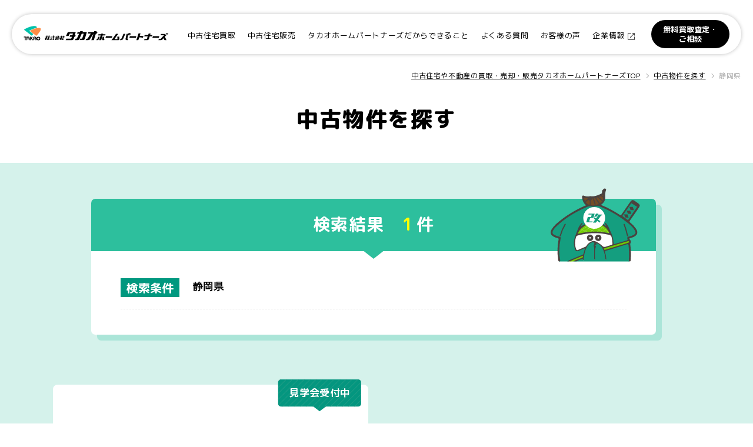

--- FILE ---
content_type: text/html; charset=UTF-8
request_url: https://www.ouchi-kauzo.com/searcharea/%E9%9D%99%E5%B2%A1%E7%9C%8C/
body_size: 7993
content:
<!DOCTYPE html>
<html lang="ja">
<head>
<!-- Google tag (gtag.js) -->
<script async src="https://www.googletagmanager.com/gtag/js?id=G-J1PM38CS5K"></script>
<script>
  window.dataLayer = window.dataLayer || [];
  function gtag(){dataLayer.push(arguments);}
  gtag('js', new Date());

  gtag('config', 'G-J1PM38CS5K');
</script>

<!-- Google Tag Manager -->
<script>(function(w,d,s,l,i){w[l]=w[l]||[];w[l].push({'gtm.start':
new Date().getTime(),event:'gtm.js'});var f=d.getElementsByTagName(s)[0],
j=d.createElement(s),dl=l!='dataLayer'?'&l='+l:'';j.async=true;j.src=
'https://www.googletagmanager.com/gtm.js?id='+i+dl;f.parentNode.insertBefore(j,f);
})(window,document,'script','dataLayer','GTM-PRF6RTC2');</script>
<!-- End Google Tag Manager -->

<meta charset="utf-8">
<meta name="format-detection" content="telephone=no">
<meta http-equiv="X-UA-Compatible" content="IE=edge">
<script>var IS_PSI = navigator.userAgent.indexOf("Google Page Speed") >=0 || navigator.userAgent.indexOf("Lighthouse") >=0 || navigator.userAgent.indexOf("Speed Insights") >=0;</script>
<meta name="viewport" content="width=device-width, initial-scale=1, maximum-scale=1, user-scalable=0"><script src="https://www.ouchi-kauzo.com/assets/js/ipad.min.js"></script>
<script>
if(isIpad()) document.querySelectorAll('meta[name="viewport"]')[0].setAttribute("content", "width=1024, shrink-to-fit=no");
</script>

  <title>中古物件を探す1ページ目｜物件一覧｜静岡県｜タカオホームパートナーズ</title>
<meta name="description" content="">
<meta name="keywords" content="">
<meta name="thumbnail" content="https://www.ouchi-kauzo.com/wp/wp-content/themes/wp-templ/assets/img/common/other/thumbnail.jpg" />

<!--facebook-->
<meta property="og:title" content="中古物件を探す1ページ目｜物件一覧｜静岡県｜タカオホームパートナーズ">
<meta property="og:type" content="website">
<meta property="og:url" content="https://www.ouchi-kauzo.com/searcharea/%E9%9D%99%E5%B2%A1%E7%9C%8C/">
<meta property="og:image" content="https://www.ouchi-kauzo.com/wp/wp-content/themes/wp-templ/assets/img/common/other/OGP.jpg">
<meta property="og:site_name" content="おうちカウゾウ‐TAKAO HOMEPARTNERS‐">
<meta property="og:description" content="">
<meta property="fb:app_id" content="">
<!--/facebook-->

<!-- Twitter -->
<meta name="twitter:card" content="summary">
<meta name="twitter:url" content="https://www.ouchi-kauzo.com/searcharea/%E9%9D%99%E5%B2%A1%E7%9C%8C/">
<meta name="twitter:title" content="中古物件を探す1ページ目｜物件一覧｜静岡県｜タカオホームパートナーズ">
<meta name="twitter:description" content="">
<meta name="twitter:image" content="https://www.ouchi-kauzo.com/wp/wp-content/themes/wp-templ/assets/img/common/other/OGP.jpg">
<meta name="twitter:site" content="おうちカウゾウ‐TAKAO HOMEPARTNERS‐">
<meta name="twitter:creator" content="おうちカウゾウ‐TAKAO HOMEPARTNERS‐">
<!-- /Twitter -->

<!--css-->
<link href="https://www.ouchi-kauzo.com/assets/css/style.min.css" rel="stylesheet" media="all">
<link href="https://www.ouchi-kauzo.com/assets/css/custom.css" rel="stylesheet" media="all">
<!--/css-->

<link rel="icon" href="https://www.ouchi-kauzo.com/wp/wp-content/themes/wp-templ/assets/img/common/icon/favicon.ico" type="image/vnd.microsoft.icon">

<!-- iPad icons -->
<meta name="apple-mobile-web-app-capable" content="yes">
<meta name="apple-mobile-web-app-status-bar-style" content="default">
<meta name="apple-mobile-web-app-title" content="中古住宅の買取・購入ならタカオホームパートナーズ">
<!-- <link rel="apple-touch-icon" sizes="180x180" href="https://www.ouchi-kauzo.com/wp/wp-content/themes/wp-templ/assets/img/common/icon/apple-touch-icon.png"> -->
<link rel="apple-touch-icon-precomposed" href="https://www.ouchi-kauzo.com/wp/wp-content/themes/wp-templ/assets/img/common/icon/72x72.png" sizes="72x72">
<link rel="apple-touch-icon-precomposed" href="https://www.ouchi-kauzo.com/wp/wp-content/themes/wp-templ/assets/img/common/icon/114x114.png" sizes="144x144">
<!-- iPhone and iPod touch icons -->
<link rel="apple-touch-icon-precomposed" href="https://www.ouchi-kauzo.com/wp/wp-content/themes/wp-templ/assets/img/common/icon/57x57.png" sizes="57x57">
<link rel="apple-touch-icon-precomposed" href="https://www.ouchi-kauzo.com/wp/wp-content/themes/wp-templ/assets/img/common/icon/114x114.png" sizes="114x114">
<!-- For iPhone 6 Plus with @3× display: -->
<link rel="apple-touch-icon-precomposed" href="https://www.ouchi-kauzo.com/wp/wp-content/themes/wp-templ/assets/img/common/icon/180x180.png" sizes="180x180">
<!-- Android icon precomposed so it takes precedence -->
<meta name="mobile-web-app-capable" content="yes">
<meta name="application-name" content="中古住宅の買取・購入ならタカオホームパートナーズ">
<link rel="apple-touch-icon-precomposed" href="https://www.ouchi-kauzo.com/wp/wp-content/themes/wp-templ/assets/img/common/icon/114x114.png" sizes="1x1">

<script src="//ajax.googleapis.com/ajax/libs/webfont/1.6.26/webfont.js"></script>
<script>
  if(!IS_PSI) {
    WebFont.load({
      google: {
        api: 'https://fonts.googleapis.com/css2',
        families: [
          'M+PLUS+Rounded+1c:wght@400;500;700;800;900&display=swap'
        ]
      }
    });
  }
</script>

<!-- 追加css -->
<!-- 追加css -->
<link rel='stylesheet' id='gutyblocks/guty-block-css'  href='https://www.ouchi-kauzo.com/wp/wp-content/plugins/wpvr/src/view.css?ver=5.5.3' type='text/css' media='all' />
<link rel='stylesheet' id='toc-screen-css'  href='https://www.ouchi-kauzo.com/wp/wp-content/plugins/table-of-contents-plus/screen.min.css?ver=2106' type='text/css' media='all' />
<link rel='stylesheet' id='wpvrfontawesome-css'  href='https://use.fontawesome.com/releases/v5.7.2/css/all.css?ver=7.2.6' type='text/css' media='all' />
<link rel='stylesheet' id='panellium-css-css'  href='https://www.ouchi-kauzo.com/wp/wp-content/plugins/wpvr/public/lib/pannellum/src/css/pannellum.css?ver=1' type='text/css' media='all' />
<link rel='stylesheet' id='videojs-css-css'  href='https://www.ouchi-kauzo.com/wp/wp-content/plugins/wpvr/public/lib/pannellum/src/css/video-js.css?ver=1' type='text/css' media='all' />
<link rel='stylesheet' id='owl-css-css'  href='https://www.ouchi-kauzo.com/wp/wp-content/plugins/wpvr/public/css/owl.carousel.css?ver=7.2.6' type='text/css' media='all' />
<link rel='stylesheet' id='wpvr-css'  href='https://www.ouchi-kauzo.com/wp/wp-content/plugins/wpvr/public/css/wpvr-public.css?ver=7.2.6' type='text/css' media='all' />
<script type='text/javascript' src='https://www.ouchi-kauzo.com/wp/wp-includes/js/jquery/jquery.js?ver=1.12.4-wp' id='jquery-core-js'></script>
<script type='text/javascript' src='https://www.ouchi-kauzo.com/wp/wp-content/plugins/wpvr/public/lib/pannellum/src/js/pannellum.js?ver=1' id='panellium-js-js'></script>
<script type='text/javascript' src='https://www.ouchi-kauzo.com/wp/wp-content/plugins/wpvr/public/lib/pannellum/src/js/libpannellum.js?ver=1' id='panelliumlib-js-js'></script>
<script type='text/javascript' src='https://www.ouchi-kauzo.com/wp/wp-content/plugins/wpvr/public/js/video.js?ver=1' id='videojs-js-js'></script>
<script type='text/javascript' src='https://www.ouchi-kauzo.com/wp/wp-content/plugins/wpvr/public/lib/pannellum/src/js/videojs-pannellum-plugin.js?ver=1' id='panelliumvid-js-js'></script>
<script type='text/javascript' src='https://www.ouchi-kauzo.com/wp/wp-content/plugins/wpvr/public/js/owl.carousel.js?ver=5.5.3' id='owl-js-js'></script>
<script type='text/javascript' src='https://cdnjs.cloudflare.com/ajax/libs/jquery-cookie/1.4.1/jquery.cookie.js?ver=1' id='jquery_cookie-js'></script>
<script type="application/ld+json">{"@context":"https:\/\/schema.org","@type":"BreadcrumbList","name":"\u30d1\u30f3\u304f\u305a\u30ea\u30b9\u30c8","itemListElement":[{"@type":"ListItem","position":1,"item":{"name":"\u4e2d\u53e4\u4f4f\u5b85\u3084\u4e0d\u52d5\u7523\u306e\u8cb7\u53d6\u30fb\u58f2\u5374\u30fb\u8ca9\u58f2\u30bf\u30ab\u30aa\u30db\u30fc\u30e0\u30d1\u30fc\u30c8\u30ca\u30fc\u30baTOP","@id":"https:\/\/www.ouchi-kauzo.com\/"}},{"@type":"ListItem","position":2,"item":{"name":"\u4e2d\u53e4\u7269\u4ef6\u3092\u3055\u304c\u3059","@id":"https:\/\/www.ouchi-kauzo.com\/search_result\/"}},{"@type":"ListItem","position":3,"item":{"name":"\u9759\u5ca1\u770c","@id":"https:\/\/www.ouchi-kauzo.com\/searcharea\/%e9%9d%99%e5%b2%a1%e7%9c%8c\/"}}]}</script><style type="text/css">.saboxplugin-wrap{-webkit-box-sizing:border-box;-moz-box-sizing:border-box;-ms-box-sizing:border-box;box-sizing:border-box;border:1px solid #eee;width:100%;clear:both;display:block;overflow:hidden;word-wrap:break-word;position:relative}.saboxplugin-wrap .saboxplugin-gravatar{float:left;padding:0 20px 20px 20px}.saboxplugin-wrap .saboxplugin-gravatar img{max-width:100px;height:auto;border-radius:0;}.saboxplugin-wrap .saboxplugin-authorname{font-size:18px;line-height:1;margin:20px 0 0 20px;display:block}.saboxplugin-wrap .saboxplugin-authorname a{text-decoration:none}.saboxplugin-wrap .saboxplugin-authorname a:focus{outline:0}.saboxplugin-wrap .saboxplugin-desc{display:block;margin:5px 20px}.saboxplugin-wrap .saboxplugin-desc a{text-decoration:underline}.saboxplugin-wrap .saboxplugin-desc p{margin:5px 0 12px}.saboxplugin-wrap .saboxplugin-web{margin:0 20px 15px;text-align:left}.saboxplugin-wrap .sab-web-position{text-align:right}.saboxplugin-wrap .saboxplugin-web a{color:#ccc;text-decoration:none}.saboxplugin-wrap .saboxplugin-socials{position:relative;display:block;background:#fcfcfc;padding:5px;border-top:1px solid #eee}.saboxplugin-wrap .saboxplugin-socials a svg{width:20px;height:20px}.saboxplugin-wrap .saboxplugin-socials a svg .st2{fill:#fff; transform-origin:center center;}.saboxplugin-wrap .saboxplugin-socials a svg .st1{fill:rgba(0,0,0,.3)}.saboxplugin-wrap .saboxplugin-socials a:hover{opacity:.8;-webkit-transition:opacity .4s;-moz-transition:opacity .4s;-o-transition:opacity .4s;transition:opacity .4s;box-shadow:none!important;-webkit-box-shadow:none!important}.saboxplugin-wrap .saboxplugin-socials .saboxplugin-icon-color{box-shadow:none;padding:0;border:0;-webkit-transition:opacity .4s;-moz-transition:opacity .4s;-o-transition:opacity .4s;transition:opacity .4s;display:inline-block;color:#fff;font-size:0;text-decoration:inherit;margin:5px;-webkit-border-radius:0;-moz-border-radius:0;-ms-border-radius:0;-o-border-radius:0;border-radius:0;overflow:hidden}.saboxplugin-wrap .saboxplugin-socials .saboxplugin-icon-grey{text-decoration:inherit;box-shadow:none;position:relative;display:-moz-inline-stack;display:inline-block;vertical-align:middle;zoom:1;margin:10px 5px;color:#444;fill:#444}.clearfix:after,.clearfix:before{content:' ';display:table;line-height:0;clear:both}.ie7 .clearfix{zoom:1}.saboxplugin-socials.sabox-colored .saboxplugin-icon-color .sab-twitch{border-color:#38245c}.saboxplugin-socials.sabox-colored .saboxplugin-icon-color .sab-addthis{border-color:#e91c00}.saboxplugin-socials.sabox-colored .saboxplugin-icon-color .sab-behance{border-color:#003eb0}.saboxplugin-socials.sabox-colored .saboxplugin-icon-color .sab-delicious{border-color:#06c}.saboxplugin-socials.sabox-colored .saboxplugin-icon-color .sab-deviantart{border-color:#036824}.saboxplugin-socials.sabox-colored .saboxplugin-icon-color .sab-digg{border-color:#00327c}.saboxplugin-socials.sabox-colored .saboxplugin-icon-color .sab-dribbble{border-color:#ba1655}.saboxplugin-socials.sabox-colored .saboxplugin-icon-color .sab-facebook{border-color:#1e2e4f}.saboxplugin-socials.sabox-colored .saboxplugin-icon-color .sab-flickr{border-color:#003576}.saboxplugin-socials.sabox-colored .saboxplugin-icon-color .sab-github{border-color:#264874}.saboxplugin-socials.sabox-colored .saboxplugin-icon-color .sab-google{border-color:#0b51c5}.saboxplugin-socials.sabox-colored .saboxplugin-icon-color .sab-googleplus{border-color:#96271a}.saboxplugin-socials.sabox-colored .saboxplugin-icon-color .sab-html5{border-color:#902e13}.saboxplugin-socials.sabox-colored .saboxplugin-icon-color .sab-instagram{border-color:#1630aa}.saboxplugin-socials.sabox-colored .saboxplugin-icon-color .sab-linkedin{border-color:#00344f}.saboxplugin-socials.sabox-colored .saboxplugin-icon-color .sab-pinterest{border-color:#5b040e}.saboxplugin-socials.sabox-colored .saboxplugin-icon-color .sab-reddit{border-color:#992900}.saboxplugin-socials.sabox-colored .saboxplugin-icon-color .sab-rss{border-color:#a43b0a}.saboxplugin-socials.sabox-colored .saboxplugin-icon-color .sab-sharethis{border-color:#5d8420}.saboxplugin-socials.sabox-colored .saboxplugin-icon-color .sab-skype{border-color:#00658a}.saboxplugin-socials.sabox-colored .saboxplugin-icon-color .sab-soundcloud{border-color:#995200}.saboxplugin-socials.sabox-colored .saboxplugin-icon-color .sab-spotify{border-color:#0f612c}.saboxplugin-socials.sabox-colored .saboxplugin-icon-color .sab-stackoverflow{border-color:#a95009}.saboxplugin-socials.sabox-colored .saboxplugin-icon-color .sab-steam{border-color:#006388}.saboxplugin-socials.sabox-colored .saboxplugin-icon-color .sab-user_email{border-color:#b84e05}.saboxplugin-socials.sabox-colored .saboxplugin-icon-color .sab-stumbleUpon{border-color:#9b280e}.saboxplugin-socials.sabox-colored .saboxplugin-icon-color .sab-tumblr{border-color:#10151b}.saboxplugin-socials.sabox-colored .saboxplugin-icon-color .sab-twitter{border-color:#0967a0}.saboxplugin-socials.sabox-colored .saboxplugin-icon-color .sab-vimeo{border-color:#0d7091}.saboxplugin-socials.sabox-colored .saboxplugin-icon-color .sab-windows{border-color:#003f71}.saboxplugin-socials.sabox-colored .saboxplugin-icon-color .sab-whatsapp{border-color:#003f71}.saboxplugin-socials.sabox-colored .saboxplugin-icon-color .sab-wordpress{border-color:#0f3647}.saboxplugin-socials.sabox-colored .saboxplugin-icon-color .sab-yahoo{border-color:#14002d}.saboxplugin-socials.sabox-colored .saboxplugin-icon-color .sab-youtube{border-color:#900}.saboxplugin-socials.sabox-colored .saboxplugin-icon-color .sab-xing{border-color:#000202}.saboxplugin-socials.sabox-colored .saboxplugin-icon-color .sab-mixcloud{border-color:#2475a0}.saboxplugin-socials.sabox-colored .saboxplugin-icon-color .sab-vk{border-color:#243549}.saboxplugin-socials.sabox-colored .saboxplugin-icon-color .sab-medium{border-color:#00452c}.saboxplugin-socials.sabox-colored .saboxplugin-icon-color .sab-quora{border-color:#420e00}.saboxplugin-socials.sabox-colored .saboxplugin-icon-color .sab-meetup{border-color:#9b181c}.saboxplugin-socials.sabox-colored .saboxplugin-icon-color .sab-goodreads{border-color:#000}.saboxplugin-socials.sabox-colored .saboxplugin-icon-color .sab-snapchat{border-color:#999700}.saboxplugin-socials.sabox-colored .saboxplugin-icon-color .sab-500px{border-color:#00557f}.saboxplugin-socials.sabox-colored .saboxplugin-icon-color .sab-mastodont{border-color:#185886}.sabox-plus-item{margin-bottom:20px}@media screen and (max-width:480px){.saboxplugin-wrap{text-align:center}.saboxplugin-wrap .saboxplugin-gravatar{float:none;padding:20px 0;text-align:center;margin:0 auto;display:block}.saboxplugin-wrap .saboxplugin-gravatar img{float:none;display:inline-block;display:-moz-inline-stack;vertical-align:middle;zoom:1}.saboxplugin-wrap .saboxplugin-desc{margin:0 10px 20px;text-align:center}.saboxplugin-wrap .saboxplugin-authorname{text-align:center;margin:10px 0 20px}}body .saboxplugin-authorname a,body .saboxplugin-authorname a:hover{box-shadow:none;-webkit-box-shadow:none}a.sab-profile-edit{font-size:16px!important;line-height:1!important}.sab-edit-settings a,a.sab-profile-edit{color:#0073aa!important;box-shadow:none!important;-webkit-box-shadow:none!important}.sab-edit-settings{margin-right:15px;position:absolute;right:0;z-index:2;bottom:10px;line-height:20px}.sab-edit-settings i{margin-left:5px}.saboxplugin-socials{line-height:1!important}.rtl .saboxplugin-wrap .saboxplugin-gravatar{float:right}.rtl .saboxplugin-wrap .saboxplugin-authorname{display:flex;align-items:center}.rtl .saboxplugin-wrap .saboxplugin-authorname .sab-profile-edit{margin-right:10px}.rtl .sab-edit-settings{right:auto;left:0}img.sab-custom-avatar{max-width:75px;}.saboxplugin-wrap {margin-top:0px; margin-bottom:0px; padding: 0px 0px }.saboxplugin-wrap .saboxplugin-authorname {font-size:18px; line-height:25px;}.saboxplugin-wrap .saboxplugin-desc p, .saboxplugin-wrap .saboxplugin-desc {font-size:14px !important; line-height:21px !important;}.saboxplugin-wrap .saboxplugin-web {font-size:14px;}.saboxplugin-wrap .saboxplugin-socials a svg {width:18px;height:18px;}</style><!-- Google Tag Manager for HEAD section -->
<script>(function(w,d,s,l,i){w[l]=w[l]||[];w[l].push({'gtm.start':
new Date().getTime(),event:'gtm.js'});var f=d.getElementsByTagName(s)[0],
j=d.createElement(s),dl=l!='dataLayer'?'&l='+l:'';j.async=true;j.src=
'https://www.googletagmanager.com/gtm.js?id='+i+dl;f.parentNode.insertBefore(j,f);
})(window,document,'script','dataLayer','GTM-KQLVDTX');</script>
<!-- End Google Tag Manager -->
<link rel="stylesheet" href="https://www.ouchi-kauzo.com/assets/css/page/search_result.min.css">
</head>
<body id="search_result">
<!-- HEADER -->
<!-- Google Tag Manager (noscript) for BODY section -->
<noscript><iframe src="https://www.googletagmanager.com/ns.html?id=GTM-KQLVDTX" height="0" width="0" style="display:none;visibility:hidden"></iframe></noscript>
<!-- End Google Tag Manager (noscript) -->

<!-- Google Tag Manager (noscript) -->
<noscript><iframe src="https://www.googletagmanager.com/ns.html?id=GTM-MWSR758J"height="0" width="0" style="display:none;visibility:hidden"></iframe></noscript>
<!-- End Google Tag Manager (noscript) -->

<!-- LINE Tag Base Code -->
<!-- Do Not Modify -->
<script>
(function(g,d,o){
  g._ltq=g._ltq||[];g._lt=g._lt||function(){g._ltq.push(arguments)};
  var h=location.protocol==='https:'?'https://d.line-scdn.net':'http://d.line-cdn.net';
  var s=d.createElement('script');s.async=1;
  s.src=o||h+'/n/line_tag/public/release/v1/lt.js';
  var t=d.getElementsByTagName('script')[0];t.parentNode.insertBefore(s,t);
    })(window, document);
_lt('init', {
  customerType: 'lap',
  tagId: '8d688b5e-cf8c-48ce-b694-36cfe148ad3f'
});
_lt('send', 'pv', ['8d688b5e-cf8c-48ce-b694-36cfe148ad3f']);
</script>
<noscript>
  <img height="1" width="1" style="display:none"
       src="https://tr.line.me/tag.gif?c_t=lap&t_id=8d688b5e-cf8c-48ce-b694-36cfe148ad3f&e=pv&noscript=1" />
</noscript>
<!-- End LINE Tag Base Code -->

<script>
_lt('send', 'cv', {
  type: 'Conversion'
},['8d688b5e-cf8c-48ce-b694-36cfe148ad3f']);
</script>


<header class="header">
  <div class="header-inner">
    <div class="header-logo">
      <a href="https://www.ouchi-kauzo.com/">
        <p class="img"><img src="https://www.ouchi-kauzo.com/wp/wp-content/themes/wp-templ/assets/img/common/logo01.svg" alt="TAKAO" width="35" height="29" loading="lazy"></p>
                  <p class="txt"><img src="https://www.ouchi-kauzo.com/wp/wp-content/themes/wp-templ/assets/img/common/txt_logo.svg" alt="中古住宅や不動産、空き家、戸建ての買取・売却・販売ならタカオホームパートナーズ" width="238" height="22" loading="lazy"></p>
              </a>
    </div>
    <div class="header-menu pc">
      <div class="menu-wrap">
        <ul class="menu-list">
          <li><a href="https://www.ouchi-kauzo.com/sell/">中古住宅買取</a></li>
          <li><a href="https://www.ouchi-kauzo.com/buy/">中古住宅販売</a></li>
          <li><a href="https://www.ouchi-kauzo.com/about/">タカオホームパートナーズだから<br class="break">できること</a></li>
          <li><a href="https://www.ouchi-kauzo.com/faq/">よくある質問</a></li>
          <li><a href="https://www.ouchi-kauzo.com/voice/">お客様の声</a></li>
          <li><a href="https://takao-hp.net/" target="_blank" rel="noopener" class="ico-target">企業情報</a></li>
        </ul>
        <p class="header-button"><a href="https://www.ouchi-kauzo.com/sell/satei/"><span>無料買取査定・<br>ご相談</span></a></p>
      </div>
    </div>
    <p class="button-hamburger js-hamburger"><span class="ham"> </span><span class="bur"> </span><span class="ger"> </span></p>
    <nav class="navigation js-navigation">
      <div class="nav-wrap">
        <div class="nav-inner">
          <div class="nav-upper">
            <div class="header-logo">
              <a href="https://www.ouchi-kauzo.com/">
                <p class="img"><img src="https://www.ouchi-kauzo.com/wp/wp-content/themes/wp-templ/assets/img/common/logo01.svg" alt="TAKAO" width="48" height="40" loading="lazy"></p>
                <p class="txt"><img src="https://www.ouchi-kauzo.com/wp/wp-content/themes/wp-templ/assets/img/common/txt_logo.svg" alt="株式会社タカオホームパートナーズ" width="238" height="22" loading="lazy"></p>
              </a>
            </div>
            <p class="button-hamburger is-active js-hamburger-close"><span class="ham"> </span><span class="bur"> </span><span class="ger"> </span></p>
          </div>
          <ul class="nav-list">
            <li class="nav-item"><a class="txt-nav" href="https://www.ouchi-kauzo.com/">TOPページ</a></li>
            <li class="nav-item"><a class="txt-nav" href="https://www.ouchi-kauzo.com/about/">タカオホームパートナーズだからできること</a></li>
            <li class="nav-item"><a class="txt-nav" href="https://takao-hp.net/" target="_blank" rel="noopener">企業情報<i class="ico-target"></i></a></li>
          </ul>
          <div class="nav-list nav-color01 js-sub-nav">
            <p class="nav-item"><a class="txt-nav" href="https://www.ouchi-kauzo.com/sell/">中古住宅買取</a></p>
            <div class="subnav">
              <ul>
                <li><a href="https://www.ouchi-kauzo.com/sell/flow_sell/">売却までの流れ</a></li>
                <li class="full"><a href="https://www.ouchi-kauzo.com/sell/satei/">無料買取査定依頼</a></li>
              </ul>
            </div>
          </div>
          <div class="nav-list nav-color02 js-sub-nav">
            <p class="nav-item"><a class="txt-nav" href="https://www.ouchi-kauzo.com/buy/">中古住宅販売</a></p>
            <div class="subnav">
              <ul>
                <li><a href="https://www.ouchi-kauzo.com/buy/flow_buy/">中古住宅購入の流れ</a></li>
                <li class="full"><a href="https://www.ouchi-kauzo.com/reform/">リフォーム・リノベーション</a></li>
                <li><a href="https://www.ouchi-kauzo.com/search/">中古住宅を探す</a></li>
                <li class="full"><a href="https://www.ouchi-kauzo.com/search_result/">物件 一覧</a></li>
              </ul>
            </div>
          </div>
          <div class="nav-list js-sub-nav">
            <p class="nav-item"><a class="txt-nav" href="https://www.ouchi-kauzo.com/company/">会社案内</a></p>
            <div class="subnav subnav01">
              <ul>
                <li class="full"><a href="https://www.ouchi-kauzo.com/office/">事業所紹介</a></li>
                <li><a href="https://takao-estate-co-jp.vercel.app/company/philosophy/" target="_blank" rel="noopener">企業理念・<br>代表挨拶<i class="ico-target"></i></a></li>
                <li><a href="https://takao-estate-co-jp.vercel.app/company/outline/" target="_blank" rel="noopener">会社概要<i class="ico-target"></i></a></li>
                <li><a href="https://takao-estate-co-jp.vercel.app/company/history/" target="_blank" rel="noopener">歴史・沿革<i class="ico-target"></i></a></li>
                <li><a href="https://www.ouchi-kauzo.com/staff/">おうちカウゾウ＆サポーター</a></li>
                <li><a href="https://takao-estate-co-jp.vercel.app/sdgs/" target="_blank" rel="noopener">SDGs<i class="ico-target"></i></a></li>
                <li><a href="https://takao-estate-co-jp.vercel.app/recruitment/" target="_blank" rel="noopener">採用情報<i class="ico-target"></i></a></li>
              </ul>
            </div>
          </div>
          <div class="subnav subnav01">
            <ul>
              <li><a href="https://www.ouchi-kauzo.com/voice/">お客様の声</a></li>
              <li><a href="https://www.ouchi-kauzo.com/faq/">よくある質問</a></li>
              <li><a href="https://www.ouchi-kauzo.com/news-column/">コラム･ブログ</a></li>
              <li><a href="https://www.ouchi-kauzo.com/privacypolicy/">個人情報保護方針</a></li>
            </ul>
          </div>
          <p class="nav-button"><a href="https://www.ouchi-kauzo.com/contact/" class="cmn-button">お問い合わせ</a><a href="https://www.ouchi-kauzo.com/sell/satei/" class="cmn-button">無料査定･ご相談</a></p>
          <p class="nav-close js-hamburger-close"><span>閉じる</span></p>
        </div>
      </div>
    </nav>
  </div>
</header>
<!-- /.header --><div id="wrap">
  <main>
    <div class="breadcrumb">
      <ul>
        <li><a href="https://www.ouchi-kauzo.com/">中古住宅や不動産の買取・売却・販売タカオホームパートナーズTOP</a></li>
                <li><a href="https://www.ouchi-kauzo.com/search/">中古物件を探す</a></li>
        <li>静岡県</li>
              </ul>
    </div>
        <section class="section-search-result">
      <h1 class="cmn-title01">中古物件を探す</h1>
      <div class="section-inner bg-green has-style-green">
                <div class="box-search-result">
          <div class="inner">
            <p class="ico-decor"><img src="https://www.ouchi-kauzo.com/wp/wp-content/themes/wp-templ/assets/img/common/other/img_decor_13.svg" alt="検索結果"></p>
            <p class="cmn-title05"><span>検索結果　<span class="numb">1</span>件</span></p>
            <div class="wcm02">
              <div class="conditions clearfix">
                <p class="txt">検索条件</p>
                                <ul>
                                                  <li>静岡県<span class="slash">/</span></li>
                                                </ul>
                              </div>
            </div>
          </div>
        </div>
        
                <div class="list-result">
                      <div class="item">
              <a href="https://www.ouchi-kauzo.com/search_result/p5200/">
                                                                <p class="tag-status"><span>見学会受付中</span></p>
                                <div class="box">
                                    <p class="cates01"><span>中古戸建</span></p>
                                    <h2 class="ttl">浜松市中央区蜆塚4丁目　売地</h2>
                </div>
                <div class="grid clearfix">
                                    <div class="row-price">
                    <p class="price"><span class="numb">2,000</span>万円</p>
                    <p class="tax">（消費税込）</p>
                  </div>
                                    <div class="thumb">
                    <figure class="js-image-pro " data-src="https://www.ouchi-kauzo.com/wp/wp-content/uploads/2024/04/efb464ff11299b72857379c57bd9c11a-scaled.jpg"><img src="[data-uri]" alt="浜松市中央区蜆塚4丁目　売地"></figure>
                  </div>
                                    <div class="row-info">
                    <ul>
                                                                  <li>
                        <p class="th">土地</p>
                        <p class="td">213.96㎡(64.72坪)</p>
                      </li>
                                                                </ul>
                  </div>
                                  </div>
                                <p class="desc">【売地】建築条件なし、お好きなハウスメーカーで建てられます！</p>
                                                <p class="place">浜松市中央区蜆塚4丁目21-14</p>
                              </a>
            </div>
                    </div>

                                </div>

    </section>
  </main>
</div><!-- #wrap -->
<!-- FOOTER -->
<footer class="footer">
  <p class="button-to-top"><a class="js-to-top" href="javascript:;">PAGE TOP</a></p>
  <div class="footer-inner wcm01">
    <div class="footer-menu">
      <ul class="primary-menu">
        <li><a href="https://www.ouchi-kauzo.com/">TOPページ</a></li>
        <li><a href="https://www.ouchi-kauzo.com/about/">タカオホームパートナーズだから<br>できること</a></li>
        <li><a href="https://www.ouchi-kauzo.com/voice/">お客様の声</a></li>
        <li><a href="https://www.ouchi-kauzo.com/faq/">よくある質問</a></li>
        <li><a href="https://www.ouchi-kauzo.com/news-column/">コラム・ブログ</a></li>
        <li><a href="https://www.ouchi-kauzo.com/contact/">お問い合わせ</a></li>
      </ul>
      <ul class="primary-menu second">
        <li><a href="https://www.ouchi-kauzo.com/sell/" class="txt1">中古住宅買取</a>
          <ul class="ul-sub">
            <li><a href="https://www.ouchi-kauzo.com/sell/flow_sell/">売却までの流れ</a></li>
            <li><a href="https://www.ouchi-kauzo.com/sell/satei/">無料買取査定依頼</a></li>
          </ul>
        </li>
      </ul>
      <ul class="primary-menu third">
        <li><a href="https://www.ouchi-kauzo.com/buy/" class="txt2">中古住宅販売</a>
          <ul class="ul-sub">
            <li><a href="https://www.ouchi-kauzo.com/buy/flow_buy/">中古住宅購入の流れ</a></li>
            <li><a href="https://www.ouchi-kauzo.com/reform/">リフォーム・リノベーション</a></li>
            <li><a href="https://www.ouchi-kauzo.com/search/">中古住宅を探す</a>
              <ul>
                <li><a href="https://www.ouchi-kauzo.com/search_result/">物件 一覧</a></li>
              </ul>
            </li>
          </ul>
        </li>
      </ul>
      <ul class="primary-menu four">
        <li><a href="https://www.ouchi-kauzo.com/company/">会社案内</a></li>
          <li><a href="https://www.ouchi-kauzo.com/office/">事務所紹介</a></li>
          <li><a href="https://www.ouchi-kauzo.com/staff/">おうちカウゾウ＆サポーター</a></li>
          <ul class="ul-sub">
            <li><a href="https://takao-hp.net/" target="_blank" rel="noopener" class="ico-target">コーポレートサイトはこちら</a></li>
            <!-- <li><a href="https://takao-estate-co-jp.vercel.app/company/philosophy/" target="_blank" rel="noopener" class="ico-target">企業理念・代表挨拶</a></li>
            <li><a href="https://takao-estate-co-jp.vercel.app/company/outline/" target="_blank" rel="noopener" class="ico-target">会社概要</a></li>
            <li><a href="https://takao-estate-co-jp.vercel.app/company/history/" target="_blank" rel="noopener" class="ico-target">歴史・沿革</a></li>
            <li><a href="https://takao-estate-co-jp.vercel.app/sdgs/" target="_blank" rel="noopener" class="ico-target">SDGs</a></li>
            <li><a href="https://www.ouchi-kauzo.com/office/">事業所紹介</a></li>
            <li><a href="https://www.ouchi-kauzo.com/staff/">スタッフ紹介</a></li>
            <li><a href="https://takao-estate-co-jp.vercel.app/recruitment/" target="_blank" rel="noopener" class="ico-target">採用情報</a></li> -->
          </ul>
        </li>
      </ul>
    </div>
        <div class="footer-address">
      <ul>
                <li>
          <a href="https://www.ouchi-kauzo.com/office/p215/">
          <p class="ttl">岐阜本社</p>
                    <p class="desc">〒500-8227<br>岐阜県岐阜市北一色3-9-21<br>TEL : 0120-485160 / 058-215-8712</p>
                  </a>
        </li>
                <li>
          <a href="https://www.ouchi-kauzo.com/office/p213/">
          <p class="ttl">尾張旭店</p>
                    <p class="desc">〒488-0838<br>愛知県尾張旭市庄中町1-10-10<br>TEL : 0120-553584 / 0561-55-3581</p>
                  </a>
        </li>
                <li>
          <a href="https://www.ouchi-kauzo.com/office/p210/">
          <p class="ttl">浜松店</p>
                    <p class="desc">〒430-0913<br>静岡県浜松市中央区船越町2-8<br>TEL : 0120-108131 / 053-450-8131</p>
                  </a>
        </li>
                <li>
          <a href="https://www.ouchi-kauzo.com/office/p478/">
          <p class="ttl">大阪西中島店</p>
                    <p class="desc">〒532-0011<br>大阪府大阪市淀川区西中島3-8-15　EPO新大阪ビルディング1203号室<br>TEL : 06-6195-3972</p>
                  </a>
        </li>
                <li>
          <a href="https://www.ouchi-kauzo.com/office/p476/">
          <p class="ttl">東京赤坂店</p>
                    <p class="desc">〒107-0052<br>東京都港区赤坂4-8-6　赤坂余湖ビルB1F<br>TEL : 03-5843-1974</p>
                  </a>
        </li>
              </ul>
    </div>
        <div class="footer-area">
      <ul>
        <p>エリア情報</p>
        <li>静岡県<br>(<a href="/news-column/p3628/">磐田市</a>/<a href="/news-column/p3425/">湖西市</a>/<a href="/news-column/p1880/">静岡市</a>/<a href="/news-column/p1850/">浜松市</a>/<a href="/news-column/p3480/">藤枝市</a>)</li>
        <li>愛知県<br>(<a href="/news-column/p2198/">尾張旭市</a>/<a href="/news-column/p2645/">瀬戸市</a>/<a href="/news-column/p3156/">知多市</a>/<a href="/news-column/p2690/">東海市</a>/<a href="/news-column/p3531/">豊橋市</a>/<a href="/news-column/p2242/">半田市</a>)</li>
        <li>名古屋市<br>(<a href="/news-column/p2636/">熱田区</a>/<a href="/news-column/p3029/">千種区</a>/<a href="/news-column/p3628/">東区</a>/<a href="/news-column/p3306/">瑞穂区</a>/<a href="/news-column/p1910/">中村区</a>/<a href="/news-column/p2592/">港区</a>/<a href="/news-column/p3530/">緑区</a>/<a href="/news-column/p3156/">名東区</a>/<a href="/news-column/p2649/">守山区</a>)</li>
        <li>岐阜県<br>(<a href="/news-column/p3326/">大垣市</a>/<a href="/news-column/p2780/">各務原市</a>/<a href="/news-column/p2799/">可児市</a>/<a href="/news-column/p1856/">岐阜市</a>/<a href="/news-column/p2843/">北方町</a>/<a href="/news-column/p3159/">多治見市</a>/<a href="/news-column/p3989/">瑞穂市</a>)</li>
    </ul>
    </div>

    <div class="footer-group">
      <div class="box">
        <p class="footer-logo"><a href="https://www.ouchi-kauzo.com/"><img src="https://www.ouchi-kauzo.com/wp/wp-content/themes/wp-templ/assets/img/common/logo.svg" width="304" height="44" alt="株式会社タカオホームパートナーズ" loading="lazy"></a></p>
        <p class="copyright">TAKAO homepartners CO.,LTD.</p>
      </div>
      <div class="flink">
        <a class="flink-txt" href="https://www.ouchi-kauzo.com/privacypolicy/"><span>個人情報保護方針</span></a>
        <a class="flink-btn" href="https://www.ouchi-kauzo.com/sell/satei/">無料買取査定・ご相談</a>
      </div>
    </div>
  </div>
  <div class="footer-bottom js-fixed-bottom sp">
    <ul>
      <li><a href="tel:0120-553584"><span>0120-553-584</span></a></li>
      <!-- <li><a href="https://www.ouchi-kauzo.com/office/"><span>店舗案内</span></a></li> -->
      <li><a href="https://www.ouchi-kauzo.com/sell/satei/"><span>無料査定・ご相談</span></a></li>
    </ul>
  </div>
</footer>
<script src="https://www.ouchi-kauzo.com/assets/js/common.min.js"></script>
</body>
</html>

--- FILE ---
content_type: text/css
request_url: https://www.ouchi-kauzo.com/assets/css/style.min.css
body_size: 21238
content:
.slick-loading .slick-list{background:#fff}.slick-prev,.slick-next{position:absolute;display:block;height:20px;width:20px;line-height:0px;font-size:0px;cursor:pointer;background:transparent;color:transparent;top:50%;-webkit-transform:translate(0, -50%);-ms-transform:translate(0, -50%);transform:translate(0, -50%);padding:0;border:none;outline:none}.slick-prev:hover,.slick-prev:focus,.slick-next:hover,.slick-next:focus{outline:none;background:transparent;color:transparent}.slick-prev:hover:before,.slick-prev:focus:before,.slick-next:hover:before,.slick-next:focus:before{opacity:1}.slick-prev.slick-disabled:before,.slick-next.slick-disabled:before{opacity:.25}.slick-prev:before,.slick-next:before{font-family:"serif";font-size:20px;line-height:1;color:#fff;opacity:.75;-webkit-font-smoothing:antialiased;-moz-osx-font-smoothing:grayscale}.slick-prev{left:-25px}[dir="rtl"] .slick-prev{left:auto;right:-25px}.slick-prev:before{content:"←"}[dir="rtl"] .slick-prev:before{content:"→"}.slick-next{right:-25px}[dir="rtl"] .slick-next{left:-25px;right:auto}.slick-next:before{content:"→"}[dir="rtl"] .slick-next:before{content:"←"}.slick-dotted.slick-slider{margin-bottom:30px}.slick-dots{position:absolute;bottom:-25px;list-style:none;display:block;text-align:center;padding:0;margin:0;width:100%}.slick-dots li{position:relative;display:inline-block;height:20px;width:20px;margin:0 5px;padding:0;cursor:pointer}.slick-dots li button{border:0;background:transparent;display:block;height:20px;width:20px;outline:none;line-height:0px;font-size:0px;color:transparent;padding:5px;cursor:pointer}.slick-dots li button:hover,.slick-dots li button:focus{outline:none}.slick-dots li button:hover:before,.slick-dots li button:focus:before{opacity:1}.slick-dots li button:before{position:absolute;top:0;left:0;content:"•";width:20px;height:20px;font-family:"serif";font-size:6px;line-height:20px;text-align:center;color:#000;opacity:.25;-webkit-font-smoothing:antialiased;-moz-osx-font-smoothing:grayscale}.slick-dots li.slick-active button:before{color:#000;opacity:.75}.slick-slider{position:relative;display:block;box-sizing:border-box;-webkit-touch-callout:none;-webkit-user-select:none;-khtml-user-select:none;-moz-user-select:none;-ms-user-select:none;user-select:none;-ms-touch-action:pan-y;touch-action:pan-y;-webkit-tap-highlight-color:transparent}.slick-list{position:relative;overflow:hidden;display:block;margin:0;padding:0}.slick-list:focus{outline:none}.slick-list.dragging{cursor:pointer;cursor:hand}.slick-slider .slick-track,.slick-slider .slick-list{-webkit-transform:translate3d(0, 0, 0);-moz-transform:translate3d(0, 0, 0);-ms-transform:translate3d(0, 0, 0);-o-transform:translate3d(0, 0, 0);transform:translate3d(0, 0, 0)}.slick-track{position:relative;left:0;top:0;display:block;margin-left:auto;margin-right:auto}.slick-track:before,.slick-track:after{content:"";display:table}.slick-track:after{clear:both}.slick-loading .slick-track{visibility:hidden}.slick-slide{float:left;height:100%;min-height:1px;display:none}[dir="rtl"] .slick-slide{float:right}.slick-slide img{display:block}.slick-slide.slick-loading img{display:none}.slick-slide.dragging img{pointer-events:none}.slick-initialized .slick-slide{display:block}.slick-loading .slick-slide{visibility:hidden}.slick-vertical .slick-slide{display:block;height:auto;border:1px solid transparent}.slick-arrow.slick-hidden{display:none}@-webkit-keyframes leFadeIn{0%{opacity:0}100%{opacity:1}}@keyframes leFadeIn{0%{opacity:0}100%{opacity:1}}.loader-wrap{position:fixed;width:100%;height:100%;z-index:9999;background:#F5F5F5;right:0;top:0;-webkit-transform:scaleX(1);-moz-transform:scaleX(1);-ms-transform:scaleX(1);-o-transform:scaleX(1);transform:scaleX(1);-webkit-transform-origin:0 50%;transform-origin:0 50%;-webkit-transition-property:transform;transition-property:transform;-webkit-transition:0.5s ease-in-out 0.3s;-moz-transition:0.5s ease-in-out 0.3s;-ms-transition:0.5s ease-in-out 0.3s;-o-transition:0.5s ease-in-out 0.3s;transition:0.5s ease-in-out 0.3s;-webkit-transition-timing-function:ease-out;transition-timing-function:ease-out}.loader-wrap.is-loaded{opacity:0;-webkit-transform:scaleX(0);-moz-transform:scaleX(0);-ms-transform:scaleX(0);-o-transform:scaleX(0);transform:scaleX(0);z-index:-1}.clearfix:after{content:"";display:block;clear:both;height:0;visibility:hidden;line-height:0}.clearfix{display:inline-block}* html .clearfix{height:1%}.clearfix{display:block}p{margin:0;padding:0}ol,ul{list-style:none;margin:0;padding:0}input,textarea{margin:0;font-size:100%;resize:none}input[type="text"],input[type="date"],input[type="email"],input[type="number"],input[type="url"]{word-break:normal;white-space:nowrap;-webkit-appearance:none;-moz-appearance:none;-ms-appearance:none;-o-appearance:none;appearance:none}table{width:100%;border-collapse:collapse;border-spacing:0;font-size:100%}dl,dt,dd,th,td{margin:0;padding:0}h1,h2,h3,h4,h5,h6{font:inherit;font-weight:normal;margin:0;padding:0}html,body,div,span,applet,object,iframe,h1,h2,h3,h4,h5,h6,p,blockquote,pre,a,abbr,acronym,address,big,cite,code,del,dfn,em,img,ins,kbd,q,s,samp,small,strike,strong,sub,sup,tt,var,b,u,i,center,dl,dt,dd,ol,ul,li,fieldset,form,label,legend,table,caption,tbody,tfoot,thead,tr,th,td,article,aside,canvas,details,embed,figure,figcaption,footer,header,hgroup,menu,nav,output,ruby,section,summary,time,mark,audio,video,dialog{margin:0;padding:0;border:0;outline:0;font-size:100%;vertical-align:baseline;background:transparent}img{margin:0;padding:0;vertical-align:middle;border:0;max-width:100%;height:auto}table img{margin:0;padding:0;vertical-align:middle;border:0}article,aside,dialog,figure,footer,header,hgroup,nav,section{display:block}nav ul{list-style:none}*,*:before,*:after{-webkit-box-sizing:border-box;-moz-box-sizing:border-box;-ms-box-sizing:border-box;-o-box-sizing:border-box;box-sizing:border-box;-webkit-font-smoothing:antialiased;-moz-osx-font-smoothing:grayscale}*:focus{outline:none !important}label,select,button{cursor:pointer}@media all and (-ms-high-contrast: none), (-ms-high-contrast: active){select::-ms-expand{display:none}}@media screen\0 {select::-ms-expand{display:none}}a{color:#000;outline:none;transition:0.3s;text-decoration:none;backface-visibility:hidden}a.is-disable{color:#a9a9a9;cursor:default;pointer-events:none}@media only screen and (min-width: 1025px){a:hover{text-decoration:none;color:#aaa;opacity:0.5}}.ffN{font-family:"ヒラギノ角ゴ Pro", "Hiragino Kaku Gothic Pro", "ヒラギノ角ゴ Pro W3", "ヒラギノ角ゴ W3", "メイリオ", "Osaka", "ＭＳ Ｐゴシック", "MS PGothic", sans-serif}.ffM{font-family:"ヒラギノ明朝 Pro", "Hiragino Mincho Pro", "HGS明朝E", "ＭＳ Ｐ明朝", serif}.ffYG{font-family:"游ゴシック体", "游ゴシック", "YuGothic", "Yu Gothic", "ヒラギノ角ゴ Pro", "Hiragino Kaku Gothic Pro", "メイリオ", Meiryo, "MS Pゴシック", "MS PGothic", sans-serif}.ffYM{font-family:"游明朝体", "游明朝", "YuMincho", "Yu Mincho", "ヒラギノ明朝 Pro", "Hiragino Mincho Pro", "MS P明朝", "MS PMincho", serif}.ffRM{font-family:'M PLUS Rounded 1c', sans-serif}.screen-reader-text{clip:rect(1px, 1px, 1px, 1px);position:absolute !important;white-space:nowrap;height:1px;width:1px;overflow:hidden}.screen-reader-text:focus{background-color:#f1f1f1;border-radius:3px;box-shadow:0 0 2px 2px rgba(0,0,0,0.6);clip:auto !important;color:#21759b;display:block;font-size:14px;font-size:0.875rem;font-weight:bold;height:auto;left:5px;line-height:normal;padding:15px 23px 14px;text-decoration:none;top:5px;width:auto;z-index:100000}html{font-size:62.5%;-webkit-text-size-adjust:100%;-moz-text-size-adjust:100%;-ms-text-size-adjust:100%;-o-text-size-adjust:100%;text-size-adjust:100%;-webkit-font-feature-settings:"palt";-moz-font-feature-settings:"palt";-ms-font-feature-settings:"palt";-o-font-feature-settings:"palt";font-feature-settings:"palt"}body{font-family:"ヒラギノ角ゴ Pro", "Hiragino Kaku Gothic Pro", "ヒラギノ角ゴ Pro W3", "ヒラギノ角ゴ W3", "メイリオ", "Osaka", "ＭＳ Ｐゴシック", "MS PGothic", sans-serif;font-size:16px;font-size:1.6rem;width:100%;color:#000;margin:0;padding:0;line-height:1.6;letter-spacing:0;height:100%;word-break:break-word}@media only screen and (min-width: 768px){.sp,.SP{display:none !important}}@media only screen and (max-width: 767px){.pc,.PC{display:none !important}}.nopalt{-webkit-font-feature-settings:normal;-moz-font-feature-settings:normal;-ms-font-feature-settings:normal;-o-font-feature-settings:normal;font-feature-settings:normal}.container{padding:0 20px}.wcm{max-width:1140px;margin:0 auto;padding:0 20px}.wcm01{max-width:1000px;margin:0 auto;padding:0 20px}.wcm02{max-width:860px;margin:0 auto}.alignnone{margin:26px 20px 17px 0}.alignnone:last-child{margin-bottom:27px}@media (max-width: 767px){.alignnone{margin:0 0 29px}.alignnone:last-child{margin-bottom:6px}}.aligncenter,div.aligncenter{display:block;margin:5px auto 5px auto}.alignright{float:right;margin:5px 0 20px 20px}.alignleft{float:left;margin:5px 20px 20px 0}a img.alignright{float:right;margin:5px 0 20px 20px}a img.alignnone{margin:5px 20px 20px 0}a img.alignleft{float:left;margin:5px 20px 20px 0}a img.aligncenter{display:block;margin-left:auto;margin-right:auto}.wp-caption{background:#fff;border:1px solid #f0f0f0;max-width:96%;padding:5px 3px 10px;text-align:center}.wp-caption.alignnone{margin:5px 20px 20px 0}.wp-caption.alignleft{margin:5px 20px 20px 0}.wp-caption.alignright{margin:5px 0 20px 20px}.wp-caption img{border:0 none;height:auto;margin:0;max-width:98.5%;padding:0;width:auto}.wp-caption p.wp-caption-text{font-size:11px;line-height:17px;margin:0;padding:0 4px 5px}.leftCol{width:70%;float:left}.rightCol{width:30%;float:right}.cmsContent{-webkit-text-size-adjust:none;-ms-text-size-adjust:none;word-wrap:break-word;font-size:16px;font-size:1.6rem;line-height:28px;line-height:1.75em;letter-spacing:.025em}.cmsContent ul,.cmsContent ol{padding-left:20px;margin-bottom:20px}.cmsContent ul[style*="list-style-type: circle;"] li{list-style-type:circle}.cmsContent ul[style*="list-style-type: square;"] li{list-style-type:square}.cmsContent ul li{list-style:disc}.cmsContent ol[style*="list-style-type: lower-roman;"] li{list-style-type:lower-roman}.cmsContent ol[style*="list-style-type: lower-alpha;"] li{list-style-type:lower-alpha}.cmsContent ol[style*="list-style-type: lower-greek;"] li{list-style-type:lower-greek}.cmsContent ol[style*="list-style-type: upper-alpha;"] li{list-style-type:upper-alpha}.cmsContent ol[style*="list-style-type: upper-roman;"] li{list-style-type:upper-roman}.cmsContent ol li{list-style-type:decimal}@media (max-width: 767px){.cmsContent{font-size:15px;font-size:1.5rem;line-height:27px;line-height:1.8em}}.cmsContent p{margin-bottom:28px}.cmsContent p:last-child{margin-bottom:0}.cmsContent div,.cmsContent p,.cmsContent iframe{max-width:100% !important}.cmsContent img{max-width:100%;height:auto;max-height:100%;width:auto}.cmsContent a{color:#00A7BF;text-decoration:underline}@media (min-width: 768px){.cmsContent a:hover{text-decoration:none}}.cmsContent h2{font-weight:bold;background:#FDE7CC;-webkit-border-radius:7px;-moz-border-radius:7px;-ms-border-radius:7px;-o-border-radius:7px;border-radius:7px;line-height:1.55;font-size:19px;font-size:1.9rem;letter-spacing:.025em;padding:24px 20px 23px;margin-bottom:32px}.cmsContent h2:not(:first-child){margin-top:50px}@media screen and (-ms-high-contrast: active), (-ms-high-contrast: none){.cmsContent h2{padding-top:25px;padding-bottom:22px}}@media (max-width: 767px){.cmsContent h2{-webkit-border-radius:5px;-moz-border-radius:5px;-ms-border-radius:5px;-o-border-radius:5px;border-radius:5px;font-size:17px;font-size:1.7rem;padding:16px 14px 13px;margin-bottom:23px}.cmsContent h2:not(:first-child){margin-top:34px}}.cmsContent h3{font-weight:bold;border-bottom:2px solid #00987F;font-size:18px;font-size:1.8rem;letter-spacing:.025em;line-height:1.55;padding-bottom:18px;margin-bottom:33px}.cmsContent h3:not(:first-child){margin-top:62px}@media (max-width: 767px){.cmsContent h3{font-size:17px;font-size:1.7rem;margin-bottom:23px;padding-bottom:14px}.cmsContent h3:not(:first-child){margin-top:40px}}.cmn-pagenavi{overflow:hidden;text-align:center;margin-top:70px}@media (max-width: 767px){.cmn-pagenavi{margin-top:54px}}.wp-pagenavi{display:inline-block;position:relative;clear:both;text-align:center;font-size:0;padding:0 50px}@media (max-width: 767px){.wp-pagenavi{padding:0 47px}}.wp-pagenavi .first,.wp-pagenavi .last,.wp-pagenavi .pages{display:none !important}.wp-pagenavi span,.wp-pagenavi a{display:inline-block;margin:0 5px 10px;width:40px;height:40px;line-height:40px;opacity:1;text-align:center;font-weight:500;font-size:16px;font-size:1.6rem;letter-spacing:.05em}@media (max-width: 767px){.wp-pagenavi span,.wp-pagenavi a{width:35px;height:35px;line-height:34px;font-size:14px;font-size:1.4rem}}.wp-pagenavi .page,.wp-pagenavi .extend{color:#fff;background:#FDD282}.wp-pagenavi span.current{color:#fff;background:#F58501}@media only screen and (min-width: 1025px){.wp-pagenavi a.page:hover{opacity:1;background:#F58501;color:#fff}}.wp-pagenavi .previouspostslink,.wp-pagenavi .nextpostslink{background:none;text-indent:-9999px;position:absolute;top:0}.wp-pagenavi .previouspostslink:after,.wp-pagenavi .nextpostslink:after{position:absolute;content:"";top:50%;width:10px;height:10px;margin-top:-5px;border-left:2px solid #000;border-top:2px solid #000;-webkit-transition:0.3s all;-moz-transition:0.3s all;-ms-transition:0.3s all;-o-transition:0.3s all;transition:0.3s all}@media only screen and (min-width: 1025px){.wp-pagenavi .previouspostslink:hover,.wp-pagenavi .nextpostslink:hover{background:none;opacity:0.5}.wp-pagenavi .previouspostslink:hover:after,.wp-pagenavi .nextpostslink:hover:after{border-color:#000}}.wp-pagenavi .previouspostslink{left:0}.wp-pagenavi .previouspostslink:after{left:25px;-moz-transform:rotate(-45deg);-o-transform:rotate(-45deg);-ms-transform:rotate(-45deg);-webkit-transform:rotate(-45deg);transform:rotate(-45deg)}.wp-pagenavi .nextpostslink{right:0}.wp-pagenavi .nextpostslink:after{right:25px;-moz-transform:rotate(135deg);-o-transform:rotate(135deg);-ms-transform:rotate(135deg);-webkit-transform:rotate(135deg);transform:rotate(135deg)}.wp-pagenavi .pages{margin-right:15px}.mod-pagination{position:relative;overflow:hidden}.mod-pagination a{display:block}.mod-pagination .paging{position:relative;max-width:243px;width:33%}.mod-pagination .paging-prev{float:left}.mod-pagination .paging-next{float:right}.mod-pagination .paging-title{font-weight:bold;white-space:nowrap;overflow:hidden;text-overflow:ellipsis;margin-bottom:15px;font-size:15px;font-size:1.5rem}.mod-pagination .paging-index{color:#fff;background:#4D4D4D;font-weight:bold;letter-spacing:.025em;width:200px;height:60px;margin:0 auto;padding:9px 17px 10px;display:block;text-align:center}.mod-pagination .paging-index>*{vertical-align:middle;display:inline-block}.mod-pagination .paging-index:before{content:"";height:100%;vertical-align:middle;width:0;display:inline-block}.mod-pagination .paging-index.cover{font-family:'M PLUS Rounded 1c', sans-serif;font-weight:700;-webkit-border-radius:30px;-moz-border-radius:30px;-ms-border-radius:30px;-o-border-radius:30px;border-radius:30px}.mod-pagination .paging-index span{width:100%;position:relative;padding:0 10px}.mod-pagination .paging-index span:before{position:absolute;content:"";top:50%;right:0;width:8px;height:14px;background:url("/wp/wp-content/themes/wp-templ/assets/img/common/icon/ico_arrow_right_02.svg") no-repeat 0 0;background-size:100% 100%;margin-top:-7px}@media (min-width: 768px){.mod-pagination .inner{position:relative;max-width:756px;margin:0 auto}.mod-pagination .thumbnail{margin-bottom:19px;position:relative}.mod-pagination .thumbnail:before{display:block;content:" ";width:100%;padding-top:69.95885%}.mod-pagination .thumbnail>.content,.mod-pagination .thumbnail .js-image-pro{position:absolute;top:0;left:0;right:0;bottom:0}.mod-pagination .clearfix+.paging-index{position:absolute;left:50%;top:50%;margin-top:-9.1%;margin-left:-98px}}@media (max-width: 767px){.mod-pagination .paging{max-width:100%;width:45.5%}.mod-pagination .thumbnail{position:relative;margin-bottom:7px}.mod-pagination .thumbnail:before{display:block;content:" ";width:100%;padding-top:71.94719%}.mod-pagination .thumbnail>.content,.mod-pagination .thumbnail .js-image-pro{position:absolute;top:0;left:0;right:0;bottom:0}.mod-pagination .paging-title{margin-bottom:7px;font-size:15px;font-size:1.5rem;line-height:21px;line-height:1.4em;overflow:hidden;width:100%;-webkit-line-clamp:2;display:-webkit-box;-webkit-box-orient:vertical;-o-text-overflow:ellipsis;text-overflow:ellipsis;white-space:normal}.mod-pagination .paging-index{position:relative;width:180px;height:42px;font-size:15px;font-size:1.5rem;margin:14px auto 0;padding:3px 12px 5px;text-align:center}.mod-pagination .paging-index span:before{width:6px;height:10px;background-image:url("/wp/wp-content/themes/wp-templ/assets/img/common/icon/ico_arrow_right_05.svg");margin-top:-5px}.mod-pagination .post-meta .date{font-size:13px;font-size:1.3rem}.mod-pagination .post-meta .cates{display:block;margin-top:-7px}.mod-pagination .post-meta .cates span{font-size:13px;font-size:1.3rem}}.mod-pagination-staff{padding:0 20px}.mod-pagination-staff .thumb-staff{overflow:hidden;position:relative;-webkit-border-radius:100%;-moz-border-radius:100%;-ms-border-radius:100%;-o-border-radius:100%;border-radius:100%;padding:0 4px 2px}.mod-pagination-staff .thumb-staff figure{z-index:2;position:relative;-webkit-border-radius:100%;-moz-border-radius:100%;-ms-border-radius:100%;-o-border-radius:100%;border-radius:100%;border:2px solid #E0E0E0}.mod-pagination-staff .thumb-staff figure:before{display:block;content:" ";width:100%;padding-top:100%}.mod-pagination-staff .thumb-staff figure>.content,.mod-pagination-staff .thumb-staff figure .js-image-pro{position:absolute;top:0;left:0;right:0;bottom:0}.mod-pagination-staff .thumb-staff:before{position:absolute;z-index:1;content:"";top:2px;right:0;background:#F1F1F1;-webkit-border-radius:100%;-moz-border-radius:100%;-ms-border-radius:100%;-o-border-radius:100%;border-radius:100%;width:90%;height:calc(100% - 2px)}.mod-pagination-staff .s-name{color:#F58501;font-weight:bold;font-size:20px;font-size:2rem;letter-spacing:.025em}.mod-pagination-staff .s-position{font-size:14px;font-size:1.4rem;letter-spacing:.11em}@media (min-width: 768px){.mod-pagination-staff{margin:69px auto 0}.mod-pagination-staff .inner{max-width:866px}.mod-pagination-staff .paging{display:-webkit-box;display:-moz-box;display:-ms-flexbox;display:-webkit-flex;display:flex;-webkit-align-items:center;-moz-align-items:center;-ms-align-items:center;align-items:center;max-width:257px}.mod-pagination-staff .thumb-staff{max-width:132px;width:55%}.mod-pagination-staff .thumb-info{-webkit-box-flex:1;-moz-box-flex:1;-webkit-flex:1;-ms-flex:1;flex:1;padding:3px 0 0 24px}.mod-pagination-staff .clearfix+.paging-index{margin-top:-3%}}@media (max-width: 767px){.mod-pagination-staff{margin-top:65px;padding:0 17px}.mod-pagination-staff .thumb-staff{margin-bottom:8px}.mod-pagination-staff .thumb-info{text-align:center}.mod-pagination-staff .s-name{font-size:18px;font-size:1.8rem;margin-bottom:1px}.mod-pagination-staff .s-position{font-size:13px;font-size:1.3rem}.mod-pagination-staff .paging{width:47.5%}.mod-pagination-staff .paging-index{margin-top:21px;width:184px;padding-left:24px;padding-right:24px;height:50px;font-size:16px;font-size:1.6rem}}.js-image,.js-switch-image{display:block;background:#f0f0f0 top center no-repeat;background-size:cover;overflow:hidden;backface-visibility:hidden}.js-image img,.js-switch-image img{position:absolute;left:-9999px;backface-visibility:hidden}.js-image.is-noimg,.js-switch-image.is-noimg{background-position:center center;background-size:contain}.comming{text-align:center;padding:100px 0}@media (max-width: 767px){.comming{padding:50px 0}}@media only screen and (max-width: 350px){.nobreak-ip5{display:none}}.bg-orange{background:#FDE7CC}.bg-green{background:#D5F2EB}#wrap{padding-top:117px}@media (max-width: 767px){#wrap{padding-top:93px}}.txt-base{line-height:1.75}.txt-base p+p{margin-top:28px}@media (max-width: 767px){.txt-base{font-size:15px;font-size:1.5rem;line-height:1.67}.txt-base p+p{margin-top:25px}}.breadcrumb{max-width:1338px;margin:0 auto 35px;padding:0 20px}.breadcrumb ul{white-space:nowrap;overflow:hidden;text-overflow:ellipsis;color:#ADADAD;font-family:'M PLUS Rounded 1c', sans-serif;font-size:12px;font-size:1.2rem;letter-spacing:.051em;text-align:right}.breadcrumb ul li{display:inline;vertical-align:middle;margin-right:6px}.breadcrumb ul li:last-child{margin-right:0}.breadcrumb ul li a{position:relative;display:inline-block;text-decoration:underline;padding-right:13px}.breadcrumb ul li a:before{position:absolute;content:"";top:50%;right:0;width:6px;height:6px;border-left:1px solid #ADADAD;border-top:1px solid #ADADAD;-moz-transform:rotate(135deg);-o-transform:rotate(135deg);-ms-transform:rotate(135deg);-webkit-transform:rotate(135deg);transform:rotate(135deg);margin-top:-2px}.windows .breadcrumb ul li a:before{margin-top:-3px}@media screen and (-ms-high-contrast: active), (-ms-high-contrast: none){.breadcrumb ul li a:before{margin-top:-3px}}@media (max-width: 767px){.breadcrumb ul{text-align:left}.breadcrumb ul li a:before{margin-top:-3px}}.cmn-button{display:block;margin:0 auto;max-width:440px;width:100%;background:#F58501;-webkit-border-radius:42px;-moz-border-radius:42px;-ms-border-radius:42px;-o-border-radius:42px;border-radius:42px;font-family:'M PLUS Rounded 1c', sans-serif;font-weight:700;border:none;color:#fff;padding:21px 20px 23px;font-size:17px;font-size:1.7rem;letter-spacing:.025em;text-align:center}@media only screen and (min-width: 1025px){.cmn-button:hover{color:#fff}}.cmn-button span{display:block;position:relative;padding:0 40px}.cmn-button span:before{content:"";position:absolute}.cmn-button span.arr01:before{width:8px;height:14px;right:19px;top:50%;background:url("/wp/wp-content/themes/wp-templ/assets/img/common/icon/ico_arrow_right_01.svg") no-repeat 0 0;background-size:100% 100%;margin-top:-7px}.cmn-button span.arr02:before{width:14px;height:8px;right:16px;top:50%;background:url("/wp/wp-content/themes/wp-templ/assets/img/common/icon/ico_arrow_down_01.svg") no-repeat 0 0;background-size:100% 100%;margin-top:-3px}@media screen and (-ms-high-contrast: active), (-ms-high-contrast: none){.cmn-button span.arr02:before{margin-top:-3px}}.cmn-button span.ico01:before{width:20px;height:20px;right:12px;top:50%;margin-top:-10px;background:url("/wp/wp-content/themes/wp-templ/assets/img/common/icon/ico_btn_01.svg") no-repeat center center/100% 100%}@media (max-width: 767px){.cmn-button span.ico01:before{width:11px;height:11px;right:11px;margin-top:-6px}}.cmn-button span.ico02{display:inline-block;padding:0 0 0 26px}@media (max-width: 767px){.cmn-button span.ico02{padding:0 3px 0 21px}}.cmn-button span.ico02:before{width:18px;height:18px;left:0;top:50%;margin-top:-8px;background:url("/wp/wp-content/themes/wp-templ/assets/img/common/icon/ico_search.svg") no-repeat center center/100% 100%}@media (max-width: 767px){.cmn-button span.ico02:before{width:16px;height:16px;margin-top:-7px}}.cmn-button.is-black{background:#000}.cmn-button.is-gray1{background:#4D4D4D}.cmn-button.is-green{background:#00987F}.cmn-button.is-yellow{background:#ff0;color:#000}.cmn-button.is-yellow span.arr01:before{background-image:url("/wp/wp-content/themes/wp-templ/assets/img/common/icon/ico_arrow_right_03.svg")}.cmn-button.is-blue{background:#008ACD}.cmn-button.is-bigger{font-size:31px;font-size:3.1rem;max-width:692px;-webkit-border-radius:60px;-moz-border-radius:60px;-ms-border-radius:60px;-o-border-radius:60px;border-radius:60px;border:solid 2px #000;padding-top:31px;padding-bottom:33px}.cmn-button.is-bigger span.arr01:before{width:12px;height:22px;margin-top:-11px;right:34px}@media (min-width: 768px){.cmn-button.is-bigger1{font-size:19px;font-size:1.9rem;padding-top:20px;padding-bottom:22px}}@media (max-width: 767px){.cmn-button{padding:16px 12px 18px;font-size:14px;font-size:1.4rem}.cmn-button span{padding:0 20px}.cmn-button span.arr01:before{right:7px;width:7px;height:11px;background-image:url("/wp/wp-content/themes/wp-templ/assets/img/common/icon/ico_arrow_right_01_sp.svg");margin-top:-5px}.cmn-button span.arr02:before{width:10px;height:6px;right:7px;margin-top:-2px;background-image:url("/wp/wp-content/themes/wp-templ/assets/img/common/icon/ico_arrow_down_02.svg")}.cmn-button.is-yellow span.arr01:before{background-image:url("/wp/wp-content/themes/wp-templ/assets/img/common/icon/ico_arrow_right_03_sp.svg")}.cmn-button.is-bigger{max-width:302px;font-size:20px;font-size:2rem;padding-top:17px;padding-bottom:19px}.cmn-button.is-bigger span.arr01:before{width:9px;height:15px;right:5px;background-image:url("/wp/wp-content/themes/wp-templ/assets/img/common/icon/ico_arrow_right_04.svg");margin-top:-8px}.cmn-button.is-bigger1{max-width:300px}}button.cmn-button{transition:0.3s}button.cmn-button span{color:#fff}@media only screen and (min-width: 1025px){button.cmn-button:hover{opacity:0.5}}.button-detail{display:inline-block;text-align:center;font-family:'M PLUS Rounded 1c', sans-serif;font-weight:800;font-size:17px;font-size:1.7rem;color:#fff;-webkit-border-radius:30px;-moz-border-radius:30px;-ms-border-radius:30px;-o-border-radius:30px;border-radius:30px;border:solid 1px #fff;padding:6px 10px 7px;min-width:192px;position:relative}@media (max-width: 767px){.button-detail{font-size:13px;font-size:1.3rem;min-width:144px;padding-top:4px;padding-bottom:5px}}.button-detail:before{position:absolute;content:"";width:8px;height:14px;right:15px;top:50%;background:url("/wp/wp-content/themes/wp-templ/assets/img/common/icon/ico_arrow_right_01.svg") no-repeat 0 0;background-size:100% 100%;margin-top:-7px}@media (max-width: 767px){.button-detail:before{width:9px;height:9px;margin-top:-4px;right:9px}}.button-detail span{display:block;padding-right:15px}.cmn-link{text-decoration:underline;font-size:13px;font-size:1.3rem;font-weight:bold;position:relative;padding-right:14px;letter-spacing:0}.cmn-link:before{position:absolute;content:"";width:6px;height:6px;right:0;top:50%;border-left:1px solid #141414;border-top:1px solid #141414;-moz-transform:rotate(135deg);-o-transform:rotate(135deg);-ms-transform:rotate(135deg);-webkit-transform:rotate(135deg);transform:rotate(135deg);margin-top:-2px}@media only screen and (min-width: 1025px){.cmn-link:hover{text-decoration:none;opacity:1}}.cmn-tel{display:block;margin:0 auto;max-width:440px;width:100%;-webkit-border-radius:35px;-moz-border-radius:35px;-ms-border-radius:35px;-o-border-radius:35px;border-radius:35px;font-family:'M PLUS Rounded 1c', sans-serif;font-weight:800;border:none;background:#fff;padding:13px 20px 11px;font-size:16px;font-size:1.6rem;letter-spacing:.025em;text-align:center}@media (max-width: 767px){.cmn-tel{padding-top:11px;padding-bottom:9px;font-size:12px;font-size:1.2rem}}.cmn-tel .txt{display:block;line-height:1;margin-bottom:7px}@media (max-width: 767px){.cmn-tel .txt{margin-bottom:4px}}@media only screen and (max-width: 350px){.cmn-tel .txt{padding:0}}.cmn-tel .number-phone{display:block;font-size:25px;font-size:2.5rem;line-height:1}@media (max-width: 767px){.cmn-tel .number-phone{font-size:20px;font-size:2rem;padding-left:8px}}.cmn-tel01{display:inline-block}.cmn-tel01 .number-phone{font-family:'M PLUS Rounded 1c', sans-serif;font-weight:800;font-size:40px;font-size:4rem;line-height:44px;line-height:1.1em;letter-spacing:.05em}.cmn-tel01 .schedule{font-size:15px;font-size:1.5rem;letter-spacing:.025em}.cmn-tel01 .schedule .open-time{margin-right:15px}.cmn-tel01 .open-time{font-size:15px;font-size:1.5rem;letter-spacing:.025em;margin-top:15px}@media (max-width: 767px){.cmn-tel01{display:block}.cmn-tel01 .number-phone{font-size:28px;font-size:2.8rem}}@media only screen and (max-width: 767px) and (max-width: 370px){.cmn-tel01 .number-phone{font-size:26px;font-size:2.6rem}}@media (max-width: 767px){.cmn-tel01 .schedule{text-align:center;font-size:12px;font-size:1.2rem}.cmn-tel01 .schedule .open-time{margin-right:0}}@media only screen and (max-width: 767px) and (max-width: 370px){.cmn-tel01 .schedule .open-time{margin-right:10px}}@media only screen and (max-width: 767px) and (max-width: 350px){.cmn-tel01 .schedule{font-size:11px;font-size:1.1rem}}@media (max-width: 767px){.cmn-tel01 .open-time{font-size:13px;font-size:1.3rem;margin-top:4px}}@media only screen and (max-width: 767px) and (max-width: 350px){.cmn-tel01 .open-time{font-size:12px;font-size:1.2rem}}.primary-hbox{position:relative;text-align:center;color:#fff;background:url(../img/common/other/bg_pattern_orange_01.png) repeat 0 0;padding:67px 0 86px}.primary-hbox:before{position:absolute;content:"";top:0;left:0;width:378px;height:100%;background:url("/wp/wp-content/themes/wp-templ/assets/img/common/other/img_decor_06.png") no-repeat 0 0;background-size:100% auto;opacity:.4}.primary-hbox>*{position:relative}.primary-hbox .cates01{margin:-27px auto 43px;max-width:340px}.primary-hbox .cates01 span{display:block;-webkit-border-radius:20px;-moz-border-radius:20px;-ms-border-radius:20px;-o-border-radius:20px;border-radius:20px;padding:5px 8px 7px;font-size:18px;font-size:1.8rem}.primary-hbox .desc{margin-top:6px}@media (min-width: 768px){.primary-hbox.is-green{background-image:url(../img/common/other/bg_pattern_green.png)}.primary-hbox.is-green:before{left:auto;right:-23px;width:380px;background-image:url("/wp/wp-content/themes/wp-templ/assets/img/common/other/img_decor_07.png")}}@media (min-width: 768px){.primary-hbox-sg{margin-top:74px;padding:1px 20px 109px}.primary-hbox-sg:before{left:-73px;width:376px;opacity:.3}}@media (max-width: 767px){.primary-hbox{background-image:url(../img/common/other/bg_pattern_orange_03.png);background-size:auto 46px;padding-top:22px;padding-bottom:20px}.primary-hbox:before{top:-1px;left:1px;width:154px;background-image:url("/wp/wp-content/themes/wp-templ/assets/img/common/other/img_decor_01_sp.svg");opacity:.2}.primary-hbox .cates01{max-width:272px;margin:-26px auto 23px}.primary-hbox .cates01 span{font-size:14px;font-size:1.4rem}.primary-hbox .desc{font-size:13px;font-size:1.3rem;margin-top:11px}.primary-hbox.is-green{background-image:url(../img/common/other/bg_pattern_green_03.png);background-size:auto 31px}.primary-hbox.is-green:before{top:0;left:auto;right:-66px;width:180px;background-image:url("/wp/wp-content/themes/wp-templ/assets/img/common/other/img_decor_02.svg");opacity:.3}.primary-hbox-sg{margin-top:50px;padding:1px 20px 67px;background-image:url(../img/common/other/bg_pattern_orange_02.png);background-size:auto 28px}.primary-hbox-sg:before{display:none;opacity:0}}.bhead{position:relative;text-align:center;color:#fff;background:url(../img/common/other/bg_pattern_blue.png) repeat 0 0;padding:67px 0 86px}.bhead>*{position:relative}@media (max-width: 767px){.bhead{padding:22px 0 76px;background-image:url("../img/common/other/bg_pattern_blue_01.png");background-size:41px auto}}.cmn-title01{font-family:'M PLUS Rounded 1c', sans-serif;font-weight:800;text-align:center;letter-spacing:.05em;font-size:37px;font-size:3.7rem}.cmn-title01.is-fs01{font-size:32px;font-size:3.2rem}.cmn-title01.is-fs02{letter-spacing:.025em;line-height:1.5;font-size:34px;font-size:3.4rem}@media (min-width: 768px){.cmn-title01.is-fs03{font-size:40px;font-size:4rem}}.cmn-title01 .txt-sub{position:relative;display:inline-block;padding:0 25px;font-size:23px;font-size:2.3rem;margin-bottom:15px}.cmn-title01 .txt-sub:before,.cmn-title01 .txt-sub:after{position:absolute;content:"";width:22px;height:29px;margin-top:-11px;top:50%;background:url("/wp/wp-content/themes/wp-templ/assets/img/common/other/bg_skew_07.svg") no-repeat 0 0/100% 100%}@media (max-width: 767px){.cmn-title01 .txt-sub:before,.cmn-title01 .txt-sub:after{width:14px;height:18px;margin-top:-9px}}.cmn-title01 .txt-sub:before{left:0}.cmn-title01 .txt-sub:after{right:0;background-image:url("/wp/wp-content/themes/wp-templ/assets/img/common/other/bg_skew_08.svg")}.cmn-title01 .txt-color{color:#F58501}.cmn-title01 .txt-color01{color:#00987F}.cmn-title01 .txt-color02{color:#008ACD}@media (max-width: 767px){.cmn-title01{font-size:28px;font-size:2.8rem}}@media only screen and (max-width: 767px) and (max-width: 350px){.cmn-title01{font-size:25px;font-size:2.5rem}}@media (max-width: 767px){.cmn-title01.is-fs01{font-size:23px;font-size:2.3rem}.cmn-title01.is-fs02{font-size:21px;font-size:2.1rem;line-height:1.45}.cmn-title01 .txt-sub{font-size:15px;font-size:1.5rem;padding:0 18px;margin-bottom:8px}.cmn-title01 .txt-sub:before,.cmn-title01 .txt-sub:after{margin-top:-7px}}.cmn-title02{font-weight:bold;font-size:26px;font-size:2.6rem;line-height:40px;line-height:1.53846em;letter-spacing:.025em;position:relative;padding-bottom:30px}.cmn-title02:before,.cmn-title02:after{position:absolute;content:"";height:3px;width:50%;bottom:0;right:0;background:#00987F}.cmn-title02:after{right:auto;left:0;background:#F58501}@media (max-width: 767px){.cmn-title02{font-size:18px;font-size:1.8rem;line-height:28px;line-height:1.55556em;padding-bottom:27px}}.cmn-title03{text-align:center;font-family:'M PLUS Rounded 1c', sans-serif;font-weight:800;font-size:26px;font-size:2.6rem;letter-spacing:.05em}.cmn-title03 span{display:inline-block;position:relative;padding:0 73px}.cmn-title03 span:before,.cmn-title03 span:after{position:absolute;content:"";top:50%;right:0;width:40px;height:2px;background:#000;margin-top:-2px}.cmn-title03 span:before{right:auto;left:0}@media (max-width: 767px){.cmn-title03{font-size:19px;font-size:1.9rem;line-height:27px;line-height:1.42105em}.cmn-title03 span{padding:0 44px}.cmn-title03 span:before,.cmn-title03 span:after{width:24px;height:1px}}@media only screen and (max-width: 350px){.cmn-title03{font-size:18px;font-size:1.8rem}.cmn-title03 span{padding:0 40px}}.cmn-title04{text-align:center;font-weight:bold;font-size:30px;font-size:3rem}@media (max-width: 767px){.cmn-title04{font-size:20px;font-size:2rem;line-height:27px;line-height:1.35em;letter-spacing:.025em}}.cmn-title05{text-align:center;font-family:'M PLUS Rounded 1c', sans-serif;font-weight:700;font-size:26px;font-size:2.6rem;letter-spacing:.05em;position:relative;padding:24px 20px;color:#fff;background:#2DBF9D;-webkit-border-radius:7px 7px 0 0;-moz-border-radius:7px 7px 0 0;-ms-border-radius:7px 7px 0 0;-o-border-radius:7px 7px 0 0;border-radius:7px 7px 0 0}.cmn-title05:before{content:"";position:absolute;border-style:solid;border-width:22px 28px 0;border-color:#2DBF9D transparent;display:block;width:0;z-index:1;bottom:-20px;left:50%;margin-left:-28px}.cmn-title05.is-orange{background:#FBA606}.cmn-title05.is-orange:before{border-color:#FBA606 transparent}.cmn-title05.is-cover1{background:#00987F}.cmn-title05.is-cover1:before{border-color:#00987F transparent}@media (max-width: 767px){.cmn-title05{font-size:20px;font-size:2rem;line-height:24px;line-height:1.2em;letter-spacing:.025em;padding:15px 15px 16px}.cmn-title05:before{border-width:12px 14px 0;bottom:-8px;margin-left:-17px}}@media only screen and (max-width: 350px){.cmn-title05{font-size:18px;font-size:1.8rem}}.cmn-title06{position:relative;text-align:center;font-family:'M PLUS Rounded 1c', sans-serif;font-size:31px;font-size:3.1rem;line-height:51px;line-height:1.64516em;letter-spacing:.025em;font-weight:800}.cmn-title06 .txt-color{color:#ff0}@media (max-width: 767px){.cmn-title06{font-size:21px;font-size:2.1rem;line-height:1.5;letter-spacing:0}}@media only screen and (max-width: 370px){.cmn-title06{font-size:20px;font-size:2rem}}@media only screen and (max-width: 350px){.cmn-title06{font-size:18px;font-size:1.8rem}}.cmn-title07{position:relative}.cmn-title07:before{position:absolute;content:"";background:url("../img/common/other/pattern_arr_green.png") no-repeat;background-size:100% 100%;width:88px;height:34px;bottom:-20px;left:50%;margin-left:-48px}@media (max-width: 767px){.cmn-title07:before{bottom:-12px;margin-left:-45px}}.cmn-title07 .inner{position:relative;z-index:2;background:url("../img/common/other/bg_pattern_green.png") repeat;text-align:center;padding:25px 0 30px}.cmn-title07 .inner>*{position:relative}@media (max-width: 767px){.cmn-title07 .inner{padding-top:20px;padding-bottom:17px}}.cmn-title07 .img-decor{position:absolute;top:-64px;left:-5px}@media (max-width: 767px){.cmn-title07 .img-decor{width:65px;left:35px;top:-66px}}.cmn-title07 .title{font-family:'M PLUS Rounded 1c', sans-serif;font-weight:800;font-size:41px;font-size:4.1rem;line-height:1.15;color:#fff;letter-spacing:.05em}@media (max-width: 767px){.cmn-title07 .title{font-size:23px;font-size:2.3rem}}@media only screen and (max-width: 350px){.cmn-title07 .title{font-size:20px;font-size:2rem}}.cmn-title07 .title .txt01{font-size:30px;font-size:3rem}@media (max-width: 767px){.cmn-title07 .title .txt01{font-size:17px;font-size:1.7rem}}.cmn-title07 .title .txt02{font-weight:800;font-size:70px;font-size:7rem}@media (max-width: 767px){.cmn-title07 .title .txt02{font-size:39px;font-size:3.9rem}}.cmn-title07 .title .highlight{color:#ffff00}.cmn-title07.is-blue{background-image:url("../img/common/other/bg_pattern_blue.png")}@media (max-width: 767px){.cmn-title07.is-blue{background-image:url("../img/common/other/bg_pattern_blue_01.png");background-size:41px auto}}.cmn-title08{font-family:'M PLUS Rounded 1c', sans-serif;font-weight:800;letter-spacing:.05em;font-size:30px;font-size:3rem;line-height:1.45}.cmn-title08 span{color:#f58501}@media (max-width: 767px){.cmn-title08{font-size:21px;font-size:2.1rem;line-height:1.4}}.title-ask{font-size:0;letter-spacing:0;display:table;width:100%}.title-ask>*{display:table-cell;vertical-align:middle}.title-ask .txt{vertical-align:top;width:40px}.title-ask .txt span{display:block;width:40px;height:40px;-webkit-border-radius:100%;-moz-border-radius:100%;-ms-border-radius:100%;-o-border-radius:100%;border-radius:100%;color:#fff;background:#F58501;font-family:'M PLUS Rounded 1c', sans-serif;font-weight:800;line-height:38px;font-size:22px;font-size:2.2rem;letter-spacing:.05em;margin:0 auto;text-align:center}@media screen and (-ms-high-contrast: active), (-ms-high-contrast: none){.title-ask .txt span{line-height:40px}}@media (max-width: 767px){.title-ask .txt{width:28px}.title-ask .txt span{width:28px;height:28px;line-height:27px;font-size:15px;font-size:1.5rem}}.title-ask .ttl{font-weight:bold;font-size:19px;font-size:1.9rem;line-height:30px;line-height:1.57895em;letter-spacing:.025em;width:calc(100% - 40px);padding-left:20px}@media (max-width: 767px){.title-ask .ttl{font-size:15px;font-size:1.5rem;line-height:23px;line-height:1.53333em}}.title-ask.is-padding .txt{padding:15px 0}@media (max-width: 767px){.title-ask.is-padding .txt{padding:7px 0}}.lead-mark{font-weight:bold;font-size:20px;font-size:2rem;letter-spacing:.05em;padding-left:35px;line-height:1.5;position:relative}@media (max-width: 767px){.lead-mark{font-size:15px;font-size:1.5rem;padding-left:25px}}.lead-mark:before{position:absolute;content:'';background:url("/wp/wp-content/themes/wp-templ/assets/img/common/icon/ico_checked_orange.svg") no-repeat 0 0;background-size:100% 100%;width:22px;height:27px;left:0;top:0}@media screen and (-ms-high-contrast: active), (-ms-high-contrast: none){.lead-mark:before{top:-2px}}@media (max-width: 767px){.lead-mark:before{width:16px;height:20px}}.lead-mark span{padding-bottom:5px;background-image:linear-gradient(to right, #ff0, #ff0);background-position:bottom left;background-repeat:no-repeat;background-size:100% 13px}.windows .lead-mark span{padding-bottom:3px}.windows.ie .lead-mark span{padding-bottom:0;background-position:bottom 2px left}@media (max-width: 767px){.lead-mark span{background-size:100% 10px;padding-bottom:3px}}.cmn-info-keyvisual{overflow:hidden;position:relative;height:100vh;background-repeat:no-repeat;background-position:50% 0;background-size:cover;text-align:center;font-weight:bold}@media (max-width: 767px){.landscape .cmn-info-keyvisual{min-height:557px}}.cmn-info-keyvisual .breadcrumb{max-width:1236px;padding-top:118px}.cmn-info-keyvisual .breadcrumb ul{color:#fff}.cmn-info-keyvisual .breadcrumb ul li a{color:#fff}.cmn-info-keyvisual .breadcrumb ul li a:before{border-color:#fff}@media (max-width: 767px){.cmn-info-keyvisual .breadcrumb{padding-top:93px}}.cmn-info-keyvisual .keyv-inner{position:absolute;top:50%;left:50%;color:#fff;-moz-transform:translate(-50%, -50%);-o-transform:translate(-50%, -50%);-ms-transform:translate(-50%, -50%);-webkit-transform:translate(-50%, -50%);transform:translate(-50%, -50%);width:100%}.cmn-info-keyvisual .keyv-title{font:inherit;font-size:37px;font-size:3.7rem;line-height:40px;line-height:1.08108em;letter-spacing:.05em;margin-bottom:25px}@media (max-width: 767px){.cmn-info-keyvisual .keyv-title{margin-bottom:28px;font-size:23px;font-size:2.3rem;line-height:37px;line-height:1.6087em}}.cmn-info-keyvisual .keyv-title span{display:inline-block;position:relative;padding:0 60px}@media (max-width: 767px){.cmn-info-keyvisual .keyv-title span{padding:0 49px}}.cmn-info-keyvisual .keyv-title span:before,.cmn-info-keyvisual .keyv-title span:after{position:absolute;content:"";height:2px;width:30px;top:50%;right:0;background:#fff}@media (max-width: 767px){.cmn-info-keyvisual .keyv-title span:before,.cmn-info-keyvisual .keyv-title span:after{height:1px;margin-top:-2px}}.cmn-info-keyvisual .keyv-title span:after{right:auto;left:0}.cmn-info-keyvisual .keyv-title01{position:absolute;bottom:95px;left:0;right:0;color:#fff;font-size:30px;font-size:3rem;line-height:48px;line-height:1.6em;letter-spacing:.025em;font-weight:bold;text-shadow:1px 1px 5px rgba(0,0,0,0.5)}@media (min-width: 768px){.cmn-info-keyvisual .keyv-title01{-webkit-font-feature-settings:normal;-moz-font-feature-settings:normal;-ms-font-feature-settings:normal;-o-font-feature-settings:normal;font-feature-settings:normal}}@media (max-width: 767px){.cmn-info-keyvisual .keyv-title01{bottom:auto;top:0;font-size:22px;font-size:2.2rem;line-height:34px;line-height:1.54545em;text-shadow:0 0 3px rgba(0,0,0,0.7)}}@media only screen and (max-width: 350px){.cmn-info-keyvisual .keyv-title01{font-size:20px;font-size:2rem}}.cmn-info-keyvisual .keyv-text{font-size:32px;font-size:3.2rem;line-height:55px;line-height:1.71875em;letter-spacing:.1em}@media (max-width: 767px){.cmn-info-keyvisual .keyv-text{font-size:20px;font-size:2rem;line-height:28px;line-height:1.4em}}.cmn-info-keyvisual .keyv-text01{font-size:19px;font-size:1.9rem;letter-spacing:.025em;line-height:2}.keyv-scroll{position:absolute;bottom:0;left:0;right:0}.keyv-scroll a{display:inline-block;color:#fff;font-size:12px;font-size:1.2rem;line-height:14px;line-height:1.16667em;letter-spacing:.05em;font-weight:bold;padding-bottom:26px;position:relative}.keyv-scroll a:before{position:absolute;content:"";bottom:0;left:0;right:0;width:2px;height:26px;background:#fff;margin:0 auto}@media (max-width: 767px){.keyv-scroll a:before{width:1px;-moz-transform:scale(1.001);-o-transform:scale(1.001);-ms-transform:scale(1.001);-webkit-transform:scale(1.001);transform:scale(1.001)}}.mod-contact-call{position:relative;text-align:center;max-width:1002px;padding:40px 20px 16px;margin:75px auto 41px}.mod-contact-call:after,.mod-contact-call:before{position:absolute;content:"";bottom:0;width:190px;height:200px}.mod-contact-call:before{left:25px;background:url("/wp/wp-content/themes/wp-templ/assets/img/common/other/img_decor_03.svg") no-repeat bottom left/172px auto}@media only screen and (max-width: 960px){.mod-contact-call:before{left:10px;background-size:140px auto}}.mod-contact-call:after{right:0;background:url("/wp/wp-content/themes/wp-templ/assets/img/common/other/img_decor_04.svg") no-repeat bottom right/188px auto}@media only screen and (max-width: 960px){.mod-contact-call:after{right:10px;background-size:155px auto}}.mod-contact-call .cmn-title03{margin-bottom:21px}.mod-contact-call .cmn-title03 .break-sp{display:none}@media only screen and (max-width: 960px){.mod-contact-call .cmn-title03 .break-sp{display:block}}.mod-contact-call .cmn-tel01 .number-phone{color:#F58501;padding-right:11px}@media only screen and (max-width: 960px){.mod-contact-call .cmn-tel01 .number-phone{padding-right:0}}@media (max-width: 767px){.mod-contact-call{margin:44px 0 16px;padding:0 20px 35px}.mod-contact-call:before{left:3px;width:86px;height:100px;background-size:86px auto}}@media only screen and (max-width: 767px) and (max-width: 350px){.mod-contact-call:before{background-size:70px auto}}@media (max-width: 767px){.mod-contact-call:after{right:-2px;width:94px;height:100px;background-size:94px auto}}@media only screen and (max-width: 767px) and (max-width: 350px){.mod-contact-call:after{background-size:80px auto}}@media (max-width: 767px){.mod-contact-call .cmn-title03{margin-bottom:16px}.mod-contact-call .cmn-tel01{border:2px solid #E0E0E0;-webkit-border-radius:4px;-moz-border-radius:4px;-ms-border-radius:4px;-o-border-radius:4px;border-radius:4px;margin:0 15px;padding:20px 10px 17px}}@media only screen and (max-width: 767px) and (max-width: 370px){.mod-contact-call .cmn-tel01 .number-phone{font-size:25px;font-size:2.5rem}}@media only screen and (max-width: 767px) and (max-width: 350px){.mod-contact-call .cmn-tel01 .open-time{font-size:12px;font-size:1.2rem}}.mod-contact-call01{position:relative;text-align:center;max-width:860px;margin:0 auto;background:#fff;-webkit-border-radius:7px;-moz-border-radius:7px;-ms-border-radius:7px;-o-border-radius:7px;border-radius:7px;-webkit-box-shadow:10px 10px 0 0 #ABE5D8;-moz-box-shadow:10px 10px 0 0 #ABE5D8;-ms-box-shadow:10px 10px 0 0 #ABE5D8;-o-box-shadow:10px 10px 0 0 #ABE5D8;box-shadow:10px 10px 0 0 #ABE5D8}.mod-contact-call01 .cmn-tel01{position:relative}.mod-contact-call01 .cmn-tel01:before{position:absolute;content:"";bottom:0;left:43px;max-width:128px;width:15%;height:100%;background:url("/wp/wp-content/themes/wp-templ/assets/img/common/other/img_decor_12.svg") no-repeat bottom left/100% auto}@media only screen and (max-width: 960px){.mod-contact-call01 .cmn-tel01:before{left:10px}}.mod-contact-call01 .cmn-tel01 .txt-office{font-family:'M PLUS Rounded 1c', sans-serif;font-weight:800;font-size:30px;font-size:3rem;line-height:40px;line-height:1.33333em;letter-spacing:.05em;margin:0 20px}@media (min-width: 768px){.mod-contact-call01 .cmn-tel01{padding:38px 20px 27px 62px;display:block;cursor:default;pointer-events:none}.mod-contact-call01 .cmn-tel01>span{display:inline-block;vertical-align:middle}}@media (max-width: 767px){.mod-contact-call01{padding-bottom:0;-webkit-box-shadow:5px 5px 0 0 #ABE5D8;-moz-box-shadow:5px 5px 0 0 #ABE5D8;-ms-box-shadow:5px 5px 0 0 #ABE5D8;-o-box-shadow:5px 5px 0 0 #ABE5D8;box-shadow:5px 5px 0 0 #ABE5D8}.mod-contact-call01 .cmn-title05{padding-left:5px;padding-right:5px}}@media only screen and (max-width: 767px) and (max-width: 370px){.mod-contact-call01 .cmn-title05{font-size:19px;font-size:1.9rem}}@media only screen and (max-width: 767px) and (max-width: 350px){.mod-contact-call01 .cmn-title05{font-size:16px;font-size:1.6rem}}@media (max-width: 767px){.mod-contact-call01 .cmn-tel01{padding:17px 12%}.mod-contact-call01 .cmn-tel01:before{left:7px;max-width:60px;width:18%}}@media only screen and (max-width: 767px) and (max-width: 370px){.mod-contact-call01 .cmn-tel01:before{width:16%}}@media only screen and (max-width: 767px) and (max-width: 350px){.mod-contact-call01 .cmn-tel01:before{width:14%}}@media (max-width: 767px){.mod-contact-call01 .cmn-tel01 .txt-office{display:block;font-size:19px;font-size:1.9rem;margin:0 0 4px}.mod-contact-call01 .cmn-tel01 .number-phone{display:block;font-size:24px;font-size:2.4rem}}.box-social-line{text-align:center}.box-social-line a{background:#00B900;max-width:510px;display:block;margin:0 auto;padding:23px 10px 25px}.box-social-line .icon{position:relative;left:-60px}.box-social-line .txt{font-family:'M PLUS Rounded 1c', sans-serif;font-weight:bold;color:#fff;font-size:28px;font-size:2.8rem;line-height:31px;line-height:1.10714em;letter-spacing:.05em;padding-left:10px;display:inline-block;vertical-align:middle;padding-top:4px}.box-social-line .txt i{font-style:normal;font-size:19px;font-size:1.9rem}@media (max-width: 767px){.box-social-line{padding:0 25px}.box-social-line a{padding:17px 5px 14px}.box-social-line .icon{width:31px;left:-43px;display:inline-block;vertical-align:middle}}@media only screen and (max-width: 767px) and (max-width: 350px){.box-social-line .icon{left:-20px}}@media (max-width: 767px){.box-social-line .txt{font-size:18px;font-size:1.8rem;line-height:27px;line-height:1.5em;letter-spacing:.05em;padding-left:7px;padding-top:2px}.box-social-line .txt i{font-size:12px;font-size:1.2rem}}.cmn-phone-box{display:block;position:relative;padding:1px 15px 10px;background:#feedcd}@media only screen and (min-width: 1025px){.cmn-phone-box:hover{opacity:1;color:#000}}@media (min-width: 768px){.cmn-phone-box{cursor:none;pointer-events:none}}@media (max-width: 767px){.cmn-phone-box{padding:1px 15px 22px;margin-top:28px}}@media only screen and (max-width: 350px){.cmn-phone-box{padding-left:5px;padding-right:5px}}.cmn-phone-box .ttl{position:relative;text-align:center;font-family:'M PLUS Rounded 1c', sans-serif;font-weight:800;font-size:19px;font-size:1.9rem;margin:-17px 0 4px;letter-spacing:.05em}@media (max-width: 767px){.cmn-phone-box .ttl{width:100%;text-align:center;font-size:16px;font-size:1.6rem;margin:-13px 0 6px}}.cmn-phone-box .ttl strong{font-weight:900;color:#e71c24}.cmn-phone-box .ttl span{padding:0 23px;position:relative}@media (max-width: 767px){.cmn-phone-box .ttl span{padding:0 20px}}.cmn-phone-box .ttl span:before,.cmn-phone-box .ttl span:after{position:absolute;content:"";width:16px;height:20px;margin-top:-7px;top:50%;background:url("/wp/wp-content/themes/wp-templ/assets/img/common/other/bg_skew_05.svg") no-repeat 0 0/100% 100%}@media (max-width: 767px){.cmn-phone-box .ttl span:before,.cmn-phone-box .ttl span:after{width:14px;height:18px;margin-top:-9px}}.cmn-phone-box .ttl span:before{left:0}.cmn-phone-box .ttl span:after{right:0;background-image:url("/wp/wp-content/themes/wp-templ/assets/img/common/other/bg_skew_06.svg")}.cmn-phone-box .txt{font-family:'M PLUS Rounded 1c', sans-serif;font-weight:800;font-size:0px;font-size:0rem;text-align:center}.cmn-phone-box .txt>*{display:inline-block;vertical-align:middle;letter-spacing:.025em}.cmn-phone-box .txt span{font-size:15px;font-size:1.5rem;margin:0 10px}@media (max-width: 767px){.cmn-phone-box .txt span{margin:0}}@media only screen and (max-width: 370px){.cmn-phone-box .txt span{font-size:12px;font-size:1.2rem}}.cmn-phone-box .txt .numb-phone{font-size:25px;font-size:2.5rem}@media (max-width: 767px){.cmn-phone-box .txt .numb-phone{font-size:26px;font-size:2.6rem;line-height:1;margin-top:4px}}@media only screen and (max-width: 370px){.cmn-phone-box .txt .numb-phone{font-size:24px;font-size:2.4rem}}.cmn-phone-box.is-green{background:#abe5d8;margin-top:50px}@media (max-width: 767px){.cmn-phone-box.is-green{margin-top:35px}}.mod-contact-inquiry{overflow:hidden}@media (min-width: 768px){.mod-contact-inquiry.is-green .inner-info{padding-bottom:82px;background-image:url(../img/common/other/bg_pattern_green.png)}.mod-contact-inquiry.is-green .inner-info:before{left:-114px;background-size:546px auto;width:546px;opacity:.2;background-image:url("/wp/wp-content/themes/wp-templ/assets/img/common/other/img_decor_07.png")}}@media (max-width: 767px){.mod-contact-inquiry.is-green .inner-info{background-image:url(../img/common/other/bg_pattern_green_03.png);background-size:33px auto}}.mod-contact-inquiry .inner-info{position:relative;text-align:center;color:#fff;background:url(../img/common/other/bg_pattern_orange_01.png) repeat 0 0}.mod-contact-inquiry .inner-info>*{position:relative}@media (min-width: 768px){.mod-contact-inquiry .inner-info{padding:73px 20px 78px}.mod-contact-inquiry .inner-info:before{position:absolute;content:"";top:0;left:-112px;width:606px;height:100%;background:url("/wp/wp-content/themes/wp-templ/assets/img/common/other/img_decor_06.png") no-repeat 0 0;background-size:606px auto;opacity:.3}}@media (max-width: 767px){.mod-contact-inquiry .inner-info{background-image:url(../img/common/other/bg_pattern_orange_03.png);background-size:49px auto;padding:44px 20px 48px}}.mod-contact-inquiry .title-content{color:#ff0;font-family:'M PLUS Rounded 1c', sans-serif;font-weight:800;font-size:28px;font-size:2.8rem;letter-spacing:.05em;margin-bottom:12px}@media (max-width: 767px){.mod-contact-inquiry .title-content{font-size:19px;font-size:1.9rem;margin-bottom:11px}}@media only screen and (max-width: 370px){.mod-contact-inquiry .title-content{font-size:18px;font-size:1.8rem}}@media only screen and (max-width: 350px){.mod-contact-inquiry .title-content{font-size:16px;font-size:1.6rem}}.mod-contact-inquiry .title-content span{display:inline-block;padding:0 32px;position:relative}.mod-contact-inquiry .title-content span:before,.mod-contact-inquiry .title-content span:after{position:absolute;content:"";width:22px;height:30px;top:50%;background:url("/wp/wp-content/themes/wp-templ/assets/img/common/other/bg_skew_01.svg") no-repeat 0 0;background-size:100% 100%;margin-top:-13px}@media (max-width: 767px){.mod-contact-inquiry .title-content span:before,.mod-contact-inquiry .title-content span:after{width:17px;height:23px;margin-top:-10px;background-image:url("/wp/wp-content/themes/wp-templ/assets/img/common/other/bg_skew_01_sp.svg")}}.mod-contact-inquiry .title-content span:before{left:0}.mod-contact-inquiry .title-content span:after{right:0;background-image:url("/wp/wp-content/themes/wp-templ/assets/img/common/other/bg_skew_02.svg")}@media (max-width: 767px){.mod-contact-inquiry .title-content span:after{background-image:url("/wp/wp-content/themes/wp-templ/assets/img/common/other/bg_skew_02_sp.svg")}}.mod-contact-inquiry .title-content.is-white{color:#fff}@media (max-width: 767px){.mod-contact-inquiry .title-content.is-white span{padding:0 19px}}.mod-contact-inquiry .title-content.is-white span:before{background-image:url("/wp/wp-content/themes/wp-templ/assets/img/common/other/bg_skew_03.svg")}@media (max-width: 767px){.mod-contact-inquiry .title-content.is-white span:before{background-image:url("/wp/wp-content/themes/wp-templ/assets/img/common/other/bg_skew_03_sp.svg")}}.mod-contact-inquiry .title-content.is-white span:after{background-image:url("/wp/wp-content/themes/wp-templ/assets/img/common/other/bg_skew_04.svg")}@media (max-width: 767px){.mod-contact-inquiry .title-content.is-white span:after{background-image:url("/wp/wp-content/themes/wp-templ/assets/img/common/other/bg_skew_04_sp.svg")}}.mod-contact-inquiry .short-desc{font-weight:bold;font-size:17px;font-size:1.7rem;letter-spacing:.11em;line-height:1.5;margin-bottom:31px}@media (max-width: 767px){.mod-contact-inquiry .short-desc{font-size:14px;font-size:1.4rem;line-height:1.45;margin-bottom:18px}}@media only screen and (max-width: 350px){.mod-contact-inquiry .short-desc{font-size:13px;font-size:1.3rem}}@media (max-width: 767px){.mod-contact-inquiry .list-btn li{margin-bottom:10px}}@media (max-width: 767px){.mod-contact-inquiry .list-btn li:last-child{margin-bottom:0}}@media (min-width: 768px){.mod-contact-inquiry .list-btn{max-width:900px;margin:0 auto;display:-webkit-box;display:-moz-box;display:-ms-flexbox;display:-webkit-flex;display:flex;-webkit-flex-wrap:wrap;-moz-flex-wrap:wrap;-ms-flex-wrap:wrap;flex-wrap:wrap}.mod-contact-inquiry .list-btn li{width:50%;padding:0 5px}.mod-contact-inquiry .list-btn a{height:100%;display:block;text-align:center}.mod-contact-inquiry .list-btn a.cmn-tel{cursor:default;pointer-events:none}.mod-contact-inquiry .list-btn a>*{vertical-align:middle;display:inline-block}.mod-contact-inquiry .list-btn a:before{content:"";height:100%;vertical-align:middle;width:0;display:inline-block}.mod-contact-inquiry .list-btn a>*{width:100%}}@media (max-width: 767px){.mod-contact-inquiry .list-btn{margin:0 18px}.mod-contact-inquiry .list-btn a{max-width:100%}}@media only screen and (max-width: 350px){.mod-contact-inquiry .list-btn{margin:0 10px}}.cmn-list-type{display:-webkit-box;display:-moz-box;display:-ms-flexbox;display:-webkit-flex;display:flex;-webkit-flex-wrap:wrap;-moz-flex-wrap:wrap;-ms-flex-wrap:wrap;flex-wrap:wrap;max-width:1016px;margin:0 auto;text-align:center}.cmn-list-type.arr-down a:after{width:14px;height:8px;background-image:url("/wp/wp-content/themes/wp-templ/assets/img/common/icon/ico_arrow_down_01.svg");right:23px;margin-top:-4px}@media (max-width: 767px){.cmn-list-type.arr-down a:after{width:10px;height:6px;background-image:url("/wp/wp-content/themes/wp-templ/assets/img/common/icon/ico_arrow_down_02.svg")}}.cmn-list-type.is-center{-webkit-justify-content:center;-moz-justify-content:center;-ms-justify-content:center;justify-content:center}.cmn-list-type li{width:33.33%;padding:0 7px;margin-bottom:18px}.cmn-list-type a{display:block;text-align:center;max-width:324px;height:100%;color:#fff;background:#FBA606;font-family:'M PLUS Rounded 1c', sans-serif;font-weight:700;letter-spacing:.025em;-webkit-border-radius:40px;-moz-border-radius:40px;-ms-border-radius:40px;-o-border-radius:40px;border-radius:40px;line-height:1.4;padding:19px 42px 23px;position:relative;word-break:break-all}.cmn-list-type a>*{vertical-align:middle;display:inline-block}.cmn-list-type a:before{content:"";height:100%;vertical-align:middle;width:0;display:inline-block}@media screen and (-ms-high-contrast: active), (-ms-high-contrast: none){.cmn-list-type a{padding-top:20px;padding-bottom:22px}}.cmn-list-type a:after{position:absolute;content:"";top:50%;right:26px;display:inline-block;width:8px;height:14px;background:url("/wp/wp-content/themes/wp-templ/assets/img/common/icon/ico_arrow_right_02.svg") no-repeat 0 0;background-size:100% 100%;margin-top:-7px;transition:.2s}@media screen and (-ms-high-contrast: active), (-ms-high-contrast: none){.cmn-list-type a:after{margin-top:-8px}}@media (max-width: 767px){.cmn-list-type{display:block}.cmn-list-type li{width:100%;padding:0;margin-bottom:10px}.cmn-list-type a{max-width:100%;padding:13px 40px 15px}.cmn-list-type a:after{right:24px;width:6px;height:10px;background-image:url("/wp/wp-content/themes/wp-templ/assets/img/common/icon/ico_arrow_right_02_sp.svg");margin-top:-5px}}.button-option{font-weight:bold;font-size:15px;font-size:1.5rem;letter-spacing:.025em;padding:12px 34px 14px;text-align:center;background:#FBA606;color:#fff;position:relative}.button-option:before{position:absolute;content:"";top:50%;right:22px;display:inline-block;width:10px;height:6px;background:url("/wp/wp-content/themes/wp-templ/assets/img/common/icon/ico_arrow_down_02.svg") no-repeat 0 0;background-size:100% 100%;margin-top:-3px;transition:.3s}.button-option.arr-right:before{width:6px;height:10px;background-image:url("/wp/wp-content/themes/wp-templ/assets/img/common/icon/ico_arrow_right_02_sp.svg");margin-top:-5px;right:24px}@media (max-width: 767px){.select-box-style{position:relative}.select-box-style select{padding:13px 44px 15px;z-index:97;width:100%;height:100%;background:none;border:none;cursor:pointer;outline:none;color:inherit;font:inherit;-webkit-appearance:none;-moz-appearance:none;-ms-appearance:none;-o-appearance:none;appearance:none;-webkit-border-radius:0;-moz-border-radius:0;-ms-border-radius:0;-o-border-radius:0;border-radius:0;-webkit-box-shadow:none;-moz-box-shadow:none;-ms-box-shadow:none;-o-box-shadow:none;box-shadow:none;line-height:1.4;white-space:normal;position:absolute;opacity:0;top:0;left:0;right:0;bottom:0}.select-box-style option{display:inline-block;color:#000}}.post-mainimg{position:relative;overflow:hidden;font-size:0}@media (min-width: 768px){.post-mainimg{max-width:650px;height:auto;max-height:680px;width:auto}.post-mainimg img{max-height:680px}}.post-meta>*{display:inline-block;vertical-align:top}.post-meta .date{font-weight:bold;font-size:12px;font-size:1.2rem;position:relative;padding-right:12px}.post-meta .date:before{position:absolute;top:0;right:0;display:inline-block;content:"｜";color:#C6C6C6}.cates span{display:inline-block;vertical-align:top;color:#FBA606;font-weight:bold;font-size:12px;font-size:1.2rem;margin:0 10px 4px 0}.cates span:last-child{margin-right:0}.cates01{font-size:0;letter-spacing:0}.cates01 span{display:inline-block;vertical-align:top;font-family:'M PLUS Rounded 1c', sans-serif;font-weight:500;font-size:14px;font-size:1.4rem;color:#fff;background:#000;padding:1px 8px 2px;margin:6px 6px 0 0}.cates01 span:last-child{margin-right:0}@media screen and (-ms-high-contrast: active), (-ms-high-contrast: none){.cates01 span{padding-top:2px}}@media (max-width: 767px){.cates01 span{font-size:13px;font-size:1.3rem;padding:1px 6px;margin:5px 5px 0 0}}.info-post-detail{background:#FAE8D6;padding:1px 20px 108px}.info-post-detail .mod-pagination .paging-index{background:#E68B33}.cmn-list-voice{position:relative}.cmn-list-voice a{display:block}.cmn-list-voice .item-figure{position:relative;overflow:hidden;font-size:0;margin-bottom:18px}.cmn-list-voice .cates01{position:absolute;z-index:1;bottom:0;left:0}.cmn-list-voice .title{font-weight:bold;overflow:hidden;width:100%;-webkit-line-clamp:3;display:-webkit-box;-webkit-box-orient:vertical;-o-text-overflow:ellipsis;text-overflow:ellipsis;white-space:normal;font-size:20px;font-size:2rem}@media (min-width: 768px){.cmn-list-voice .thumb{position:relative}.cmn-list-voice .thumb:before{display:block;content:" ";width:100%;padding-top:71.85629%}.cmn-list-voice .thumb>.content,.cmn-list-voice .thumb .js-image-pro{position:absolute;top:0;left:0;right:0;bottom:0}.cmn-list-voice .desc{font-size:14px;font-size:1.4rem;margin-top:7px}}@media (max-width: 767px){.cmn-list-voice .item-figure{margin-bottom:16px}.cmn-list-voice .thumb{position:relative}.cmn-list-voice .thumb:before{display:block;content:" ";width:100%;padding-top:71.9403%}.cmn-list-voice .thumb>.content,.cmn-list-voice .thumb .js-image-pro{position:absolute;top:0;left:0;right:0;bottom:0}.cmn-list-voice .cates01 span{padding-top:1px;padding-bottom:1px}.cmn-list-voice .title{overflow:hidden;width:100%;-webkit-line-clamp:2;display:-webkit-box;-webkit-box-orient:vertical;-o-text-overflow:ellipsis;text-overflow:ellipsis;white-space:normal;font-size:16px;font-size:1.6rem}.cmn-list-voice .desc{font-size:13px;font-size:1.3rem;margin-top:6px}}.cmn-list-faq01 .item-faq{margin-bottom:64px}.cmn-list-faq01 .item-faq:last-child{margin-bottom:0}.cmn-list-faq01 .title-ask{background:#fff}@media (min-width: 768px){.cmn-list-faq01 .title-ask{-webkit-border-radius:7px;-moz-border-radius:7px;-ms-border-radius:7px;-o-border-radius:7px;border-radius:7px;margin-bottom:27px;padding:23px 27px}}@media (max-width: 767px){.cmn-list-faq01 .item-faq{margin-bottom:52px}.cmn-list-faq01 .title-ask{-webkit-border-radius:5px;-moz-border-radius:5px;-ms-border-radius:5px;-o-border-radius:5px;border-radius:5px;margin-bottom:16px;padding:16px 19px}.cmn-list-faq01 .title-ask .ttl{padding-left:13px}}.cmn-list-faq02 .item{display:block;position:relative;background:#fff;-webkit-border-radius:8px;-moz-border-radius:8px;-ms-border-radius:8px;-o-border-radius:8px;border-radius:8px;margin-bottom:10px}.cmn-list-faq02 .item:after{position:absolute;content:"";top:50%;right:27px;width:8px;height:14px;background:url("/wp/wp-content/themes/wp-templ/assets/img/common/icon/ico_arrow_right_03.svg") no-repeat 0 0;background-size:100% 100%;margin-top:-7px}.cmn-list-faq02.is-green .title-ask .txt span{background:#439580}@media (min-width: 768px){.cmn-list-faq02{display:-webkit-box;display:-moz-box;display:-ms-flexbox;display:-webkit-flex;display:flex;-webkit-flex-wrap:wrap;-moz-flex-wrap:wrap;-ms-flex-wrap:wrap;flex-wrap:wrap;-webkit-justify-content:space-between;-moz-justify-content:space-between;-ms-justify-content:space-between;justify-content:space-between}.cmn-list-faq02.is-one .item{width:100%}.cmn-list-faq02 .title-ask{padding:24px 45px 23px 27px}.cmn-list-faq02 .item{display:-webkit-box;display:-moz-box;display:-ms-flexbox;display:-webkit-flex;display:flex;-webkit-flex-wrap:wrap;-moz-flex-wrap:wrap;-ms-flex-wrap:wrap;flex-wrap:wrap;-webkit-align-items:center;-moz-align-items:center;-ms-align-items:center;align-items:center;width:49%}.cmn-list-faq02 .item .ttl{font-size:20px;font-size:2rem}.cmn-list-faq02 .item .title-ask.is-padding .ttl{font-size:19px;font-size:1.9rem}.cmn-list-faq02 .item .title-ask.is-padding .txt{padding:13px 0}}@media (max-width: 767px){.cmn-list-faq02 .item{-webkit-border-radius:4px;-moz-border-radius:4px;-ms-border-radius:4px;-o-border-radius:4px;border-radius:4px;margin-bottom:9px}.cmn-list-faq02 .item:after{width:6px;height:10px;right:19px;margin-top:-5px}.cmn-list-faq02 .item .ttl{padding-left:13px;line-height:1.45}.cmn-list-faq02 .title-ask{padding:9px 30px 11px 18px;min-height:75px}.cmn-list-faq02 .title-ask .txt{padding-top:14px}}@media (min-width: 768px){.has-style-green .primary-hbox{background-image:url(../img/common/other/bg_pattern_green_01.png)}.has-style-green .primary-hbox:before{left:-27px;background-image:url("/wp/wp-content/themes/wp-templ/assets/img/common/other/img_decor_07.png");opacity:.4}}@media (max-width: 767px){.has-style-green .primary-hbox{background-image:url(../img/common/other/bg_pattern_green_02.png)}}.has-style-green .info-post-detail{background:#DFF2EC}.has-style-green .title-ask .txt span{background:#439580}.has-style-green .mod-pagination .paging-index{background:#439580}.has-style-green .wp-pagenavi .page,.has-style-green .wp-pagenavi .extend{background:#96DFCE}.has-style-green .wp-pagenavi span.current{background:#00987F}@media only screen and (min-width: 1025px){.has-style-green .wp-pagenavi a.page:hover{background:#00987F}}@media (min-width: 768px){.js-accordion-sp .js-accordion-content{display:block !important}}@media (max-width: 767px){.js-accordion-sp .js-accordion-content{display:none}.js-accordion-sp .js-accordion-content.is-active{display:block}}.tabs-area{margin-top:77px}@media (max-width: 767px){.tabs-area{margin-top:31px}}@media (max-width: 767px){.tabs-area .select-box-style{margin-bottom:48px}}.tab-box{position:relative;background:#FDE7CC;display:none;padding:0}.tab-box.is-active{display:block;padding:70px 0 154px;border-top:5px solid #F58501}@media (max-width: 767px){.tab-box.is-active{border-width:3px;padding:35px 0 165px}}.tab-box-green{border-color:#00987F !important;background:#D5F2EB}.tab-box-green .cmn-list-type a{background:#2DBF9D}.tab-box-green .title-ask .txt span{background:#00987F}.tab-box-green .button-option{background:#2DBF9D}.tab-box-green .wp-pagenavi .page,.tab-box-green .wp-pagenavi .extend{background:#96DFCE}.tab-box-green .wp-pagenavi span.current{background:#00987F}@media only screen and (min-width: 1025px){.tab-box-green .wp-pagenavi a.page:hover{background:#00987F}}.cmn-list-tabs{display:-webkit-box;display:-moz-box;display:-ms-flexbox;display:-webkit-flex;display:flex}.cmn-list-tabs .item-tab{overflow:hidden;-webkit-border-radius:10px 10px 0 0;-moz-border-radius:10px 10px 0 0;-ms-border-radius:10px 10px 0 0;-o-border-radius:10px 10px 0 0;border-radius:10px 10px 0 0;width:50%}@media only screen and (min-width: 1025px){.cmn-list-tabs .item-tab:hover{opacity:1}}@media (max-width: 767px){.cmn-list-tabs .item-tab{-webkit-border-radius:8px 8px 0 0;-moz-border-radius:8px 8px 0 0;-ms-border-radius:8px 8px 0 0;-o-border-radius:8px 8px 0 0;border-radius:8px 8px 0 0}}.cmn-list-tabs .item-tab-green .title-tab:before{background-image:url("/wp/wp-content/themes/wp-templ/assets/img/common/other/img_decor_02.svg")}@media (max-width: 767px){.cmn-list-tabs .item-tab-green .title-tab:before{background-image:url("/wp/wp-content/themes/wp-templ/assets/img/common/other/img_decor_02_sp.svg");width:55px;opacity:.15}}.cmn-list-tabs .item-tab.is-active .title-tab{background-image:url(../img/common/other/bg_pattern_orange.png);color:#fff}.cmn-list-tabs .item-tab.is-active .title-tab:before{opacity:1}@media (max-width: 767px){.cmn-list-tabs .item-tab.is-active .title-tab:before{opacity:.3}}.cmn-list-tabs .item-tab.is-active.item-tab-green .title-tab{background:url(../img/common/other/bg_pattern_green.png)}.cmn-list-tabs .title-tab{overflow:hidden;position:relative;cursor:pointer;display:-webkit-box;display:-moz-box;display:-ms-flexbox;display:-webkit-flex;display:flex;-webkit-justify-content:center;-moz-justify-content:center;-ms-justify-content:center;justify-content:center;-webkit-align-items:center;-moz-align-items:center;-ms-align-items:center;align-items:center;font-family:'M PLUS Rounded 1c', sans-serif;font-weight:800;color:#E0E0E0;height:100px;font-size:34px;font-size:3.4rem;line-height:1.25;letter-spacing:.05em;background:url(../img/common/other/bg_pattern_gray.png) repeat 0 0;background-size:102px auto}@media screen and (-ms-high-contrast: active), (-ms-high-contrast: none){.cmn-list-tabs .title-tab{padding-top:3px}}.cmn-list-tabs .title-tab:before{position:absolute;content:"";top:0;left:18px;width:136px;height:103px;background:url("/wp/wp-content/themes/wp-templ/assets/img/common/other/img_decor_01.svg") no-repeat 0 0;background-size:cover;opacity:.2}.cmn-list-tabs .title-tab span{position:relative;z-index:2;text-shadow:2px 2px 0 rgba(0,0,0,0.25)}@media only screen and (min-width: 768px) and (max-width: 1080px){.cmn-list-tabs .title-tab{font-size:30px;font-size:3rem}.cmn-list-tabs .title-tab:before{left:8px}}@media (max-width: 767px){.cmn-list-tabs .title-tab{font-size:18px;font-size:1.8rem;height:51px}.cmn-list-tabs .title-tab:before{left:0;width:59px;height:51px;background-image:url("/wp/wp-content/themes/wp-templ/assets/img/common/other/img_decor_01_sp.svg");background-size:100%}}@media only screen and (max-width: 350px){.cmn-list-tabs .title-tab{font-size:17px;font-size:1.7rem}}.cmn-list-estate{display:-webkit-box;display:-moz-box;display:-ms-flexbox;display:-webkit-flex;display:flex;-webkit-flex-wrap:wrap;-moz-flex-wrap:wrap;-ms-flex-wrap:wrap;flex-wrap:wrap}.cmn-list-estate a{display:block}.cmn-list-estate .price-line{margin-bottom:1px}@media (max-width: 767px){.cmn-list-estate .price-line{margin-bottom:7px}}.cmn-list-estate .price-line>*{display:inline-block}@media (min-width: 768px){.cmn-list-estate .price-line .price{margin-right:5px}}.cmn-list-estate .price-line .tax{margin-bottom:0}.cmn-list-estate .price{color:#00987F;font-weight:bold;font-size:15px;font-size:1.5rem;margin-bottom:2px}.cmn-list-estate .price .numb{font-size:26px;font-size:2.6rem;margin-right:2px;line-height:1.3}.cmn-list-estate .title{font-weight:bold;font-size:18px;font-size:1.8rem;line-height:26px;line-height:1.44444em;letter-spacing:.025em}.cmn-list-estate .cates01{margin-top:8px}.cmn-list-estate.is-center{-webkit-justify-content:center;-moz-justify-content:center;-ms-justify-content:center;justify-content:center}@media (min-width: 768px){.cmn-list-estate.is-center .item:only-child{width:33.33%}.cmn-list-estate.is-center .item:only-child a{max-width:100%}}@media (max-width: 767px){.cmn-list-estate.is-center li{width:100%}}@media (min-width: 768px){.cmn-list-estate{margin:0 -10px}.cmn-list-estate .item{width:25%;margin-bottom:30px;padding:0 10px}.cmn-list-estate a{max-width:260px}.cmn-list-estate .pic{position:relative;margin-bottom:20px}.cmn-list-estate .pic:before{display:block;content:" ";width:100%;padding-top:71.92308%}.cmn-list-estate .pic>.content,.cmn-list-estate .pic .js-image-pro{position:absolute;top:0;left:0;right:0;bottom:0}.cmn-list-estate .tax{font-size:14px;font-size:1.4rem;margin-bottom:10px}}@media (max-width: 767px){.cmn-list-estate{-webkit-justify-content:space-between;-moz-justify-content:space-between;-ms-justify-content:space-between;justify-content:space-between}.cmn-list-estate li{width:48%;margin-bottom:39px}.cmn-list-estate .pic{position:relative;margin-bottom:12px}.cmn-list-estate .pic:before{display:block;content:" ";width:100%;padding-top:72.32704%}.cmn-list-estate .pic>.content,.cmn-list-estate .pic .js-image-pro{position:absolute;top:0;left:0;right:0;bottom:0}.cmn-list-estate .price{font-size:14px;font-size:1.4rem}.cmn-list-estate .price .numb{font-size:21px;font-size:2.1rem}.cmn-list-estate .tax{font-size:12px;font-size:1.2rem;margin-bottom:9px}.cmn-list-estate .title{font-size:15px;font-size:1.5rem;line-height:22px;line-height:1.46667em}.cmn-list-estate .cates01{margin-top:5px}}.mod-company{background:#FDE7CC;padding:55px 0 120px}.mod-company ul{display:-webkit-box;display:-moz-box;display:-ms-flexbox;display:-webkit-flex;display:flex;-webkit-flex-wrap:wrap;-moz-flex-wrap:wrap;-ms-flex-wrap:wrap;flex-wrap:wrap;margin:0 -10px}.mod-company ul li{width:25%;padding:0 10px;text-align:center}.mod-company ul .item{display:block;background:#F58501;height:100%}.mod-company ul .item-disable{background:#a9a9a9;opacity:0.5}.mod-company ul .item-disable .txt:before{opacity:0;display:none}.mod-company ul .thumb{overflow:hidden}.mod-company ul .thumb img{display:block;width:100%}.mod-company ul .txt{position:relative;color:#fff;font-weight:bold;font-size:17px;font-size:1.7rem;letter-spacing:.1em;padding:15px 35px 17px}.mod-company ul .txt:before{position:absolute;content:"";top:50%;right:17px;width:10px;height:14px;background:url("/wp/wp-content/themes/wp-templ/assets/img/common/icon/ico_arrow_right_01.svg") no-repeat 0 0;background-size:8px 14px;margin-top:-8px}@media (max-width: 767px){.mod-company{padding:42px 0 76px}.mod-company ul{margin:0 -6px}.mod-company ul li{width:50%;padding:0 6px;margin-bottom:13px}.mod-company ul .txt{font-size:15px;font-size:1.5rem;padding:10px 12px 12px}.mod-company ul .txt:before{background-size:7px 9px;right:8px;margin-top:-5px}}.cmn-shadow{padding-right:10px;padding-bottom:10px;position:relative}.cmn-shadow:after{position:absolute;content:"";left:10px;top:10px;right:0;bottom:0;-webkit-border-radius:8px;-moz-border-radius:8px;-ms-border-radius:8px;-o-border-radius:8px;border-radius:8px;background:#ABE5D8}.cmn-shadow.is-orange:after{background:#FDDB9B}.cmn-shadow.is-blue:after{background:#99E1EE}.cmn-shadow.is-blue .cmn-title05{background:#00B4D4}.cmn-shadow.is-blue .cmn-title05:before{border-color:#00B4D4 transparent}.cmn-shadow .box-white{position:relative;z-index:242;background:#fff;-webkit-border-radius:8px;-moz-border-radius:8px;-ms-border-radius:8px;-o-border-radius:8px;border-radius:8px}@media (max-width: 767px){.cmn-shadow{padding-right:5px;padding-bottom:5px;margin-right:-5px}.cmn-shadow:after{left:5px;-webkit-border-radius:7px;-moz-border-radius:7px;-ms-border-radius:7px;-o-border-radius:7px;border-radius:7px}.cmn-shadow .box-white{-webkit-border-radius:7px;-moz-border-radius:7px;-ms-border-radius:7px;-o-border-radius:7px;border-radius:7px}}.tag-number{position:absolute;z-index:2;left:-37px;top:-21px;width:105px;height:105px;-webkit-border-radius:50%;-moz-border-radius:50%;-ms-border-radius:50%;-o-border-radius:50%;border-radius:50%;display:table;background:url("../img/common/other/img_orange_circle.png") no-repeat;background-size:100% 100%;text-align:center}.tag-number>*{display:table-cell;vertical-align:middle}@media (max-width: 767px){.tag-number{width:63px;height:63px;left:-11px;top:-14px}}.tag-number p{font-family:'M PLUS Rounded 1c', sans-serif;font-weight:700;color:#fff;letter-spacing:.025em}.tag-number span{display:block;font-size:15px;font-size:1.5rem;line-height:1;margin-bottom:7px}@media (max-width: 767px){.tag-number span{font-size:12px;font-size:1.2rem;margin:4px 0}}.tag-number strong{font-weight:700;display:block;font-size:34px;font-size:3.4rem;line-height:1}@media (max-width: 767px){.tag-number strong{font-size:25px;font-size:2.5rem}}.cmn-tbl01{display:table;width:100%}.cmn-tbl01 .tr{display:table-row;width:100%}.cmn-tbl01 .tr:first-child .th{border-top:1px solid #FCDAB3}.cmn-tbl01 .tr:first-child .td{border-top:1px solid #ECECEC}.cmn-tbl01 .tr:last-child .th{border-bottom-color:#FCDAB3}.cmn-tbl01 .tr.tr-top .th,.cmn-tbl01 .tr.tr-top .td{vertical-align:top}@media (min-width: 768px){.cmn-tbl01 .tr.tr-top .th,.cmn-tbl01 .tr.tr-top .td{padding-top:37px;padding-bottom:38px}.cmn-tbl01 .tr.tr-top .th{padding-top:40px}}@media (max-width: 767px){.cmn-tbl01 .tr.tr-top .th,.cmn-tbl01 .tr.tr-top .td{padding-top:25px;padding-bottom:21px}}.cmn-tbl01 .th,.cmn-tbl01 .td{display:table-cell;text-align:left;letter-spacing:.025em;vertical-align:middle;height:75px}@media only screen and (max-width: 800px){.cmn-tbl01 .th,.cmn-tbl01 .td{font-size:15px;font-size:1.5rem}}@media (max-width: 767px){.cmn-tbl01 .th,.cmn-tbl01 .td{height:69px}}@media only screen and (max-width: 350px){.cmn-tbl01 .th,.cmn-tbl01 .td{font-size:13px;font-size:1.3rem}}.cmn-tbl01 .th{background:#FDE7CC;font-weight:bold;line-height:1.2;border-bottom:1px solid #FCDAB3;width:165px;min-width:165px;padding:13px 10px 11px 20px}@media (max-width: 767px){.cmn-tbl01 .th{width:100px;min-width:100px;padding-left:14px;padding-right:5px}.cmn-tbl01 .th .small{font-size:14px;font-size:1.4rem}}@media only screen and (max-width: 350px){.cmn-tbl01 .th{padding-left:12px}}.cmn-tbl01 .td{border-bottom:1px solid #ECECEC;line-height:1.7;padding:13px 10px 10px 41px;-webkit-font-feature-settings:normal;-moz-font-feature-settings:normal;-ms-font-feature-settings:normal;-o-font-feature-settings:normal;font-feature-settings:normal}@media only screen and (max-width: 800px){.cmn-tbl01 .td{padding-left:18px}}@media (max-width: 767px){.cmn-tbl01 .td{line-height:1.5;padding-right:0}}@media only screen and (max-width: 350px){.cmn-tbl01 .td{padding-left:12px}}.cmn-tbl01 .desc p+p{margin-top:8px}@media (max-width: 767px){.cmn-tbl01 .desc p+p{margin-top:19px}}@media (min-width: 768px){.cmn-tbl01 .l-height01{line-height:1.6}}@media (min-width: 768px){.cmn-tbl01 .l-height02{line-height:1.95}}.cmn-tbl01 .list01 li:last-child{margin-bottom:0}.cmn-tbl01 .list01 .ttl{font-weight:bold}@media (min-width: 768px){.cmn-tbl01 .list01 li{margin-bottom:20px;line-height:1.6;display:-webkit-box;display:-moz-box;display:-ms-flexbox;display:-webkit-flex;display:flex}.cmn-tbl01 .list01 .ttl{width:170px;float:left}.cmn-tbl01 .list01 .txt{-webkit-box-flex:1;-moz-box-flex:1;-webkit-flex:1;-ms-flex:1;flex:1}}@media (max-width: 767px){.cmn-tbl01 .list01 li{margin-bottom:18px}.cmn-tbl01 .list01 .ttl{margin-bottom:3px}.cmn-tbl01 .list01 .ttl.space{margin-bottom:8px}}.cmn-tbl01 .list02 li{border-bottom:1px dashed #ECECEC;margin-bottom:28px;padding:0 13px 23px}.cmn-tbl01 .list02 li:last-child{padding-bottom:0;margin-bottom:0;border:none}.cmn-tbl01 .list02 li .ttl{font-weight:bold;margin-bottom:3px}@media (max-width: 767px){.cmn-tbl01 .list02{margin-right:-10px}.cmn-tbl01 .list02 li{margin-bottom:23px;padding:0 0 21px}.cmn-tbl01 .list02 li .txt01{margin-right:-5px}}@media (min-width: 768px){.cmn-tbl01 .list03:before,.cmn-tbl01 .list03:after{content:" ";display:table}.cmn-tbl01 .list03:after{clear:both}.cmn-tbl01 .list03 li{float:left;width:45%}}.cmn-tbl01.is-green .tr:first-child .th{border-top-color:#A0E2D3}.cmn-tbl01.is-green .tr:last-child .th{border-bottom-color:#A0E2D3}.cmn-tbl01.is-green .th{background:#D5F2EB;border-bottom-color:#A0E2D3}.cmn-tbl02{background:#fff;-webkit-border-radius:8px;-moz-border-radius:8px;-ms-border-radius:8px;-o-border-radius:8px;border-radius:8px}.cmn-tbl02.is-green dl dt{background:#ABE5D8;border-bottom:1px solid #81D9C4}.cmn-tbl02 dl{display:table;width:100%;-webkit-border-radius:8px;-moz-border-radius:8px;-ms-border-radius:8px;-o-border-radius:8px;border-radius:8px}.cmn-tbl02 dl dt{background:#FDE7CC;border-bottom:1px solid #FCDAB3;display:table-cell;vertical-align:middle;width:165px;padding:25px 23px;font-size:16px;font-size:1.6rem;line-height:23px;line-height:1.4375em;letter-spacing:.025em;font-weight:bold}.cmn-tbl02 dl dd{display:table-cell;vertical-align:middle;border-bottom:1px solid #ECECEC;padding:25px 28px;font-size:16px;font-size:1.6rem;line-height:23px;line-height:1.4375em;letter-spacing:.025em}.cmn-tbl02 dl:first-child dt{-webkit-border-radius:8px 0 0 0;-moz-border-radius:8px 0 0 0;-ms-border-radius:8px 0 0 0;-o-border-radius:8px 0 0 0;border-radius:8px 0 0 0}.cmn-tbl02 dl:last-child dt{-webkit-border-radius:0 0 0 8px;-moz-border-radius:0 0 0 8px;-ms-border-radius:0 0 0 8px;-o-border-radius:0 0 0 8px;border-radius:0 0 0 8px}.cmn-tbl02 dl:last-child dt,.cmn-tbl02 dl:last-child dd{border-bottom:0}@media (max-width: 767px){.cmn-tbl02 dl dt{width:101px;padding:23px 5px 19px 15px;font-size:14px;font-size:1.4rem;line-height:18px;line-height:1.28571em;letter-spacing:.05em;vertical-align:top}.cmn-tbl02 dl dd{padding:19px 17px;font-size:14px;font-size:1.4rem;line-height:22px;line-height:1.57143em;letter-spacing:.05em;vertical-align:top}}.slick-slide{outline:none;-webkit-backface-visibility:hidden}.slick-arrow{width:42px;height:42px;border:0;padding:0;position:absolute;z-index:99;top:50%;margin-top:-3px;text-indent:-999px;outline:none;-webkit-appearance:none;-moz-appearance:none;-ms-appearance:none;-o-appearance:none;appearance:none;-webkit-transition:0.25s ease all;-moz-transition:0.25s ease all;-ms-transition:0.25s ease all;-o-transition:0.25s ease all;transition:0.25s ease all}.slick-arrow:before{font-size:0;position:absolute;content:"";opacity:1;top:0;width:41px;height:41px;background:url("/wp/wp-content/themes/wp-templ/assets/img/common/icon/ico_arrow_prev.svg") no-repeat center center/100% 100%}.slick-arrow.slick-disabled{opacity:0;visibility:hidden}@media only screen and (min-width: 1025px){.slick-arrow:hover{opacity:.5}}@media (max-width: 767px){.slick-arrow{width:38px;height:38px;margin-top:7px}.slick-arrow:before{width:38px;height:38px}}.slick-prev,.slick-prev:focus,.slick-prev:hover{left:0}.slick-prev:before,.slick-prev:focus:before,.slick-prev:hover:before{left:0}.slick-next,.slick-next:focus,.slick-next:hover{right:0}.slick-next:before,.slick-next:focus:before,.slick-next:hover:before{right:0;background-image:url("/wp/wp-content/themes/wp-templ/assets/img/common/icon/ico_arrow_next.svg")}.cmn-slider-gallery{overflow:hidden;font-size:0;text-align:center;position:relative;z-index:2}@media (min-width: 768px){.cmn-slider-gallery{display:-webkit-box;display:-moz-box;display:-ms-flexbox;display:-webkit-flex;display:flex;-webkit-flex-wrap:wrap;-moz-flex-wrap:wrap;-ms-flex-wrap:wrap;flex-wrap:wrap;-webkit-justify-content:space-between;-moz-justify-content:space-between;-ms-justify-content:space-between;justify-content:space-between}}.cmn-slider-gallery .large-img:not(.slick-initialized) .item-thumb{display:none}.cmn-slider-gallery .large-img:not(.slick-initialized) .item-thumb:first-child{display:block}.cmn-slider-gallery .large-img .pic-thumb img{margin:0 auto;width:auto;height:100%;max-height:600px}@media (min-width: 768px){.cmn-slider-gallery .large-img{width:79.7%;max-width:685px;height:100%}.cmn-slider-gallery .large-img .pic-thumb,.cmn-slider-gallery .large-img .js-image{position:relative}.cmn-slider-gallery .large-img .pic-thumb:before,.cmn-slider-gallery .large-img .js-image:before{display:block;content:" ";width:100%;padding-top:68.32117%}.cmn-slider-gallery .large-img .pic-thumb>.content,.cmn-slider-gallery .large-img .pic-thumb .js-image-pro,.cmn-slider-gallery .large-img .js-image>.content,.cmn-slider-gallery .large-img .js-image .js-image-pro{position:absolute;top:0;left:0;right:0;bottom:0}}.cmn-slider-gallery .thumb-list .item-thumb{position:relative;cursor:pointer}.cmn-slider-gallery .thumb-list .item-thumb:after{position:absolute;content:"";left:0;right:0;bottom:0;top:0;background:rgba(0,0,0,0.5);border:3px solid #2DBF9D;opacity:0;-webkit-transition:0.25s ease all;-moz-transition:0.25s ease all;-ms-transition:0.25s ease all;-o-transition:0.25s ease all;transition:0.25s ease all}.cmn-slider-gallery .thumb-list .item-thumb.is-active:after{opacity:1}@media only screen and (min-width: 1025px){.cmn-slider-gallery .thumb-list .item-thumb:hover:after{opacity:1}}.cmn-slider-gallery .thumb-list .pic-thumb img{margin:0 auto;width:auto;height:100%;max-height:111px}@media (min-width: 768px){.cmn-slider-gallery .thumb-list{max-width:154px;width:18%}.cmn-slider-gallery .thumb-list .item-thumb{margin-bottom:8px}.cmn-slider-gallery .thumb-list .item-thumb:last-child{margin-bottom:0}.cmn-slider-gallery .thumb-list .pic-thumb,.cmn-slider-gallery .thumb-list .js-image{position:relative}.cmn-slider-gallery .thumb-list .pic-thumb:before,.cmn-slider-gallery .thumb-list .js-image:before{display:block;content:" ";width:100%;padding-top:72.07792%}.cmn-slider-gallery .thumb-list .pic-thumb>.content,.cmn-slider-gallery .thumb-list .pic-thumb .js-image-pro,.cmn-slider-gallery .thumb-list .js-image>.content,.cmn-slider-gallery .thumb-list .js-image .js-image-pro{position:absolute;top:0;left:0;right:0;bottom:0}}@media (max-width: 767px){.cmn-slider-gallery .large-img{margin-bottom:9px}.cmn-slider-gallery .large-img .pic-thumb,.cmn-slider-gallery .large-img .js-image{position:relative}.cmn-slider-gallery .large-img .pic-thumb:before,.cmn-slider-gallery .large-img .js-image:before{display:block;content:" ";width:100%;padding-top:68.35821%}.cmn-slider-gallery .large-img .pic-thumb>.content,.cmn-slider-gallery .large-img .pic-thumb .js-image-pro,.cmn-slider-gallery .large-img .js-image>.content,.cmn-slider-gallery .large-img .js-image .js-image-pro{position:absolute;top:0;left:0;right:0;bottom:0}.cmn-slider-gallery .thumb-list{display:-webkit-box;display:-moz-box;display:-ms-flexbox;display:-webkit-flex;display:flex;-webkit-flex-wrap:wrap;-moz-flex-wrap:wrap;-ms-flex-wrap:wrap;flex-wrap:wrap}.cmn-slider-gallery .thumb-list .item-thumb{position:relative;width:23%;margin-right:2.66%}.cmn-slider-gallery .thumb-list .item-thumb:after{border:2px solid #2DBF9D}.cmn-slider-gallery .thumb-list .item-thumb:nth-child(4n){margin-right:0}.cmn-slider-gallery .thumb-list .pic-thumb,.cmn-slider-gallery .thumb-list .js-image{position:relative}.cmn-slider-gallery .thumb-list .pic-thumb:before,.cmn-slider-gallery .thumb-list .js-image:before{display:block;content:" ";width:100%;padding-top:71.89542%}.cmn-slider-gallery .thumb-list .pic-thumb>.content,.cmn-slider-gallery .thumb-list .pic-thumb .js-image-pro,.cmn-slider-gallery .thumb-list .js-image>.content,.cmn-slider-gallery .thumb-list .js-image .js-image-pro{position:absolute;top:0;left:0;right:0;bottom:0}}@media (min-width: 768px){.wrap-cmn-slider01{max-width:406px;margin:0 auto}}.cmn-slider01{margin-bottom:7px;font-size:0}@media (max-width: 767px){.cmn-slider01{margin-bottom:4px}}.cmn-slider01:not(.slick-initialized) .pic:not(:first-child){display:none}.cmn-slider01 .pic{position:relative}.cmn-slider01 .pic:before{display:block;content:" ";width:100%;padding-top:68.47291%}.cmn-slider01 .pic>.content,.cmn-slider01 .pic .js-image-pro{position:absolute;top:0;left:0;right:0;bottom:0}.cmn-slider01 .slick-arrow{margin-top:0}@media (max-width: 767px){.cmn-slider01 .slick-arrow{margin-top:7px}}.cmn-slider01 .slick-prev,.cmn-slider01 .slick-prev:focus,.cmn-slider01 .slick-prev:hover{left:-60px}@media (max-width: 767px){.cmn-slider01 .slick-prev,.cmn-slider01 .slick-prev:focus,.cmn-slider01 .slick-prev:hover{left:-16px}}.cmn-slider01 .slick-next,.cmn-slider01 .slick-next:focus,.cmn-slider01 .slick-next:hover{right:-60px}@media (max-width: 767px){.cmn-slider01 .slick-next,.cmn-slider01 .slick-next:focus,.cmn-slider01 .slick-next:hover{right:-16px}}.cmn-subslider01{overflow:hidden;display:-webkit-box;display:-moz-box;display:-ms-flexbox;display:-webkit-flex;display:flex;-webkit-flex-wrap:wrap;-moz-flex-wrap:wrap;-ms-flex-wrap:wrap;flex-wrap:wrap;margin:0 -4px}@media (max-width: 767px){.cmn-subslider01{margin:0 -3px}}.cmn-subslider01 .thumb{width:25%;padding:0 4px;margin-top:8px;cursor:pointer}@media (max-width: 767px){.cmn-subslider01 .thumb{padding:0 3px;margin-top:6px}}.cmn-subslider01 .thumb.is-active .inthumb:after{opacity:1}.cmn-subslider01 .inthumb{position:relative}.cmn-subslider01 .inthumb:before{display:block;content:" ";width:100%;padding-top:70.83333%}.cmn-subslider01 .inthumb>.content,.cmn-subslider01 .inthumb .js-image-pro{position:absolute;top:0;left:0;right:0;bottom:0}@media only screen and (min-width: 1025px){.cmn-subslider01 .inthumb:hover:after{opacity:1}}.cmn-subslider01 .inthumb:after{position:absolute;content:"";width:100%;height:100%;background:rgba(0,0,0,0.5);border:solid 2px #2DBF9D;top:0;left:0;right:0;bottom:0;opacity:0;-webkit-transition:0.25s ease all;-moz-transition:0.25s ease all;-ms-transition:0.25s ease all;-o-transition:0.25s ease all;transition:0.25s ease all}.cmn-slider02{padding:0 17px 0 33px}.cmn-slider02.slick-no-slide .slick-track,.cmn-slider02.slick-no-slide .slick-slide{width:100% !important}.cmn-slider02.slick-no-slide .item-img{height:auto !important}.cmn-slider02:not(.slick-initialized){display:-webkit-box;display:-moz-box;display:-ms-flexbox;display:-webkit-flex;display:flex}.cmn-slider02:not(.slick-initialized) .item-img{display:none}.cmn-slider02:not(.slick-initialized) .item-img:nth-child(1),.cmn-slider02:not(.slick-initialized) .item-img:nth-child(2){display:block;width:47%;max-width:331px;margin:0 14px}.cmn-slider02 .slick-prev,.cmn-slider02 .slick-prev:focus,.cmn-slider02 .slick-prev:hover{left:13px}.cmn-slider02 .slick-next,.cmn-slider02 .slick-next:focus,.cmn-slider02 .slick-next:hover{right:-3px}.cmn-slider02 .slick-slide{padding:0 14px}.cmn-slider02 .slick-slide>div{font-size:0}.cmn-slider02 .item-img{background:url(../img/common/other/bg_pattern_green_02.png) repeat;background-size:40px auto}.cmn-slider02 .item-img .js-image{position:relative}.cmn-slider02 .item-img .js-image:before{display:block;content:" ";width:100%;padding-top:58.30816%}.cmn-slider02 .item-img .js-image>.content,.cmn-slider02 .item-img .js-image .js-image-pro{position:absolute;top:0;left:0;right:0;bottom:0}.cmn-slider02 .item-img .cap{padding:15px 16px;color:#fff;text-align:left;font-size:14px;font-size:1.4rem;line-height:16px;line-height:1.14286em;letter-spacing:.05em;font-weight:bold}@media (max-width: 767px){.cmn-slider02{padding:0 15px;margin:0;overflow:hidden}.cmn-slider02.slick-no-slide .slick-list,.cmn-slider02.slick-no-slide .slick-slide{padding:0}.cmn-slider02 .slick-list{overflow:inherit;padding-right:19%}.cmn-slider02 .slick-arrow{height:29px;width:29px;margin-top:-12px}.cmn-slider02 .slick-arrow:before{width:29px;height:29px}.cmn-slider02 .slick-prev,.cmn-slider02 .slick-prev:focus,.cmn-slider02 .slick-prev:hover{left:0}.cmn-slider02 .slick-next,.cmn-slider02 .slick-next:focus,.cmn-slider02 .slick-next:hover{right:0}.cmn-slider02 .slick-slide{padding:0 16px 0 0}.cmn-slider02 .item-img{background-size:28px auto}.cmn-slider02 .item-img .cap{padding:12px 13px 9px;font-size:13px;font-size:1.3rem;line-height:17px;line-height:1.30769em;letter-spacing:.05em;font-weight:600}}.cmn-slider03-outer{overflow:hidden;position:relative;z-index:199}.cmn-slider03-outer .block-inside{position:relative;padding-top:81px}.cmn-slider03-outer .img-decor{position:absolute;z-index:77;left:35px;top:8px}.cmn-slider03-outer .slick-list{padding:0 15.1% 0 20px}.cmn-slider03-outer .cmn-list-voice:not(.slick-initialized){display:-webkit-box;display:-moz-box;display:-ms-flexbox;display:-webkit-flex;display:flex}.cmn-slider03-outer .slick-arrow{margin-top:auto}.cmn-slider03-outer .cates01{transition:.4s}@media only screen and (min-width: 768px) and (min-width: 1140px){.cmn-slider03-outer{margin-left:calc(50% - 570px)}.cmn-slider03-outer .slick-next{right:calc(50vw - 570px)}}@media (min-width: 768px){.cmn-slider03-outer.is-cover{max-width:1140px;margin:0 auto}.cmn-slider03-outer.is-cover .slick-track{margin:0 auto;display:-webkit-box;display:-moz-box;display:-ms-flexbox;display:-webkit-flex;display:flex;-webkit-justify-content:center;-moz-justify-content:center;-ms-justify-content:center;justify-content:center}.cmn-slider03-outer.is-cover .slick-slide:last-child{margin-right:0}.cmn-slider03-outer .slick-slide{margin-right:20px}.cmn-slider03-outer .slick-no-slide .slick-list{padding:0 !important}.cmn-slider03-outer .slick-no-slide .slick-track{width:auto !important}.cmn-slider03-outer .cmn-list-voice:not(.slick-initialized){padding-left:20px}.cmn-slider03-outer .cmn-list-voice:not(.slick-initialized) .item{display:none}.cmn-slider03-outer .cmn-list-voice:not(.slick-initialized) .item:first-child,.cmn-slider03-outer .cmn-list-voice:not(.slick-initialized) .item:nth-child(2),.cmn-slider03-outer .cmn-list-voice:not(.slick-initialized) .item:nth-child(3){display:block;width:calc(33.33% - 39px);max-width:334px;margin:0 10px}}@media (max-width: 767px){.cmn-slider03-outer{margin-left:15px}.cmn-slider03-outer .block-inside{padding-top:43px}.cmn-slider03-outer .img-decor{top:0;left:10px;width:65px}.cmn-slider03-outer .cmn-list-voice .item-figure{margin-bottom:12px}.cmn-slider03-outer .cmn-list-voice .thumb{position:relative}.cmn-slider03-outer .cmn-list-voice .thumb:before{display:block;content:" ";width:100%;padding-top:72.103%}.cmn-slider03-outer .cmn-list-voice .thumb>.content,.cmn-slider03-outer .cmn-list-voice .thumb .js-image-pro{position:absolute;top:0;left:0;right:0;bottom:0}.cmn-slider03-outer .cmn-list-voice .title{font-size:15px;font-size:1.5rem;line-height:1.5}.cmn-slider03-outer .cmn-list-voice .desc{margin-top:5px}.cmn-slider03-outer .cmn-list-voice:not(.slick-initialized){padding-left:4px;margin-right:-35.1%}.cmn-slider03-outer .cmn-list-voice:not(.slick-initialized) .item{display:none}.cmn-slider03-outer .cmn-list-voice:not(.slick-initialized) .item:first-child,.cmn-slider03-outer .cmn-list-voice:not(.slick-initialized) .item:nth-child(2){display:block;width:50%}.cmn-slider03-outer .cmn-list-voice:not(.slick-initialized) .item:first-child{margin-right:14px}.cmn-slider03-outer .slick-list{padding:0 30.1% 0 4px}.cmn-slider03-outer .slick-slide{margin-right:14px}.cmn-slider03-outer .slick-no-slide{display:block;margin:0}.cmn-slider03-outer .slick-no-slide .slick-list{padding:0 20px 0 5px !important}.cmn-slider03-outer .slick-no-slide .slick-slide{float:none !important;margin:0 !important}.cmn-slider03-outer .slick-arrow{width:29px;height:29px}.cmn-slider03-outer .slick-arrow:before{width:29px;height:29px}.cmn-slider03-outer .slick-next,.cmn-slider03-outer .slick-next:focus,.cmn-slider03-outer .slick-next:hover{right:15px}}.title-list{font-family:'M PLUS Rounded 1c', sans-serif;font-weight:800;font-size:22px;font-size:2.2rem;color:#000;position:relative;line-height:1.25;text-align:center;width:100%;letter-spacing:.05em}@media (max-width: 767px){.title-list{font-size:15px;font-size:1.5rem;line-height:1.3}}@media only screen and (max-width: 350px){.title-list{font-size:13px;font-size:1.3rem}}.title-list strong{font-weight:800;position:relative;display:inline-block;padding:0 26px}@media (max-width: 767px){.title-list strong{padding:0}}.title-list strong:before,.title-list strong:after{position:absolute;content:"";width:20px;height:22px;margin-top:-8px;top:50%;background:url("/wp/wp-content/themes/wp-templ/assets/img/common/other/bg_skew_07.svg") no-repeat 0 0/100% 100%}@media (max-width: 767px){.title-list strong:before,.title-list strong:after{width:14px;height:18px;margin-top:-9px}}.title-list strong:before{left:0}.title-list strong:after{right:0;background-image:url("/wp/wp-content/themes/wp-templ/assets/img/common/other/bg_skew_08.svg")}@media (max-width: 767px){.title-list.sp2line strong{padding:0 17px}.title-list.sp2line strong:before,.title-list.sp2line strong:after{width:18px;height:38px;margin-top:-19px;background:url("/wp/wp-content/themes/wp-templ/assets/img/common/other/bg_skew_15.svg") no-repeat 0 0/100% 100%}.title-list.sp2line strong:after{background-image:url("/wp/wp-content/themes/wp-templ/assets/img/common/other/bg_skew_16.svg")}}.title-list span{color:#ff0000}.block-checkmark{position:relative;padding:1px 13px 12px 22px;background:#fafafa}@media (max-width: 767px){.block-checkmark{padding:1px 13px 12px}}.block-checkmark .ico-hand{width:60px;position:absolute;left:-7px;top:-31px}@media (max-width: 767px){.block-checkmark .ico-hand{width:38px;left:-2px;top:-19px}}.block-checkmark .title-list{margin-top:-6px}@media (max-width: 767px){.block-checkmark .title-list{margin-top:-8px}}.block-checkmark .list-checkmark{margin-top:12px}@media (max-width: 767px){.block-checkmark .list-checkmark{margin-top:2px}}.list-checkmark li{padding:5px 0 15px 44px;border-bottom:1px dashed #e0e0e0;font-weight:bold;font-size:17px;font-size:1.7rem;letter-spacing:.025em;position:relative;margin-bottom:12px;line-height:1.5}.list-checkmark li:last-child{margin-bottom:0}@media (max-width: 767px){.list-checkmark li{margin-bottom:14px;padding-bottom:17px;padding-left:25px;font-size:15px;font-size:1.5rem;line-height:1.5}}@media only screen and (max-width: 370px){.list-checkmark li{font-size:14px;font-size:1.4rem}}@media only screen and (max-width: 350px){.list-checkmark li{font-size:13px;font-size:1.3rem}}.list-checkmark li:before{position:absolute;content:"";background:url("/wp/wp-content/themes/wp-templ/assets/img/common/icon/ico_checked_orange.svg") no-repeat;background-size:100% 100%;width:22px;height:27px;left:8px;top:1px}@media (max-width: 767px){.list-checkmark li:before{width:15px;height:18px;left:0;top:4px}}.list-checkmark li span{position:relative;padding-bottom:5px;background-image:linear-gradient(to right, #ff0, #ff0);background-position:bottom left;background-repeat:no-repeat;background-size:100% 13px}@media screen and (-ms-high-contrast: active), (-ms-high-contrast: none){.list-checkmark li span{padding-bottom:2px}}@media (max-width: 767px){.list-checkmark li span{padding-bottom:3px;background-size:100% 10px}}.list-checkmark.is-green li.small-lh{line-height:1.25}.list-checkmark.is-green li:before{background-image:url("/wp/wp-content/themes/wp-templ/assets/img/common/icon/ico_checked_green.svg")}.list-checkmark.is-blue li:before{background-image:url("/wp/wp-content/themes/wp-templ/assets/img/common/icon/ico_checked_blue.svg")}.cmn-checklist-box{position:relative;max-width:1140px;padding:0 15px;margin:0 auto;-webkit-border-radius:8px;-moz-border-radius:8px;-ms-border-radius:8px;-o-border-radius:8px;border-radius:8px}.cmn-checklist-box:before{content:"";position:absolute;border-style:solid;border-width:30px 38px 0;border-color:#adadad transparent;display:block;width:0;z-index:1;bottom:-85px;left:50%;margin-left:-37px}@media (max-width: 767px){.cmn-checklist-box:before{margin-left:-18px;bottom:-45px;border-width:16px 21px 0}}.cmn-checklist-box .cmn-title05{font-size:32px;font-size:3.2rem;letter-spacing:.025em;padding-top:36px}@media (max-width: 767px){.cmn-checklist-box .cmn-title05{font-size:20px;font-size:2rem;padding-top:14px;padding-bottom:12px}}@media (min-width: 768px){.cmn-checklist-box .list-checkmark{display:-webkit-box;display:-moz-box;display:-ms-flexbox;display:-webkit-flex;display:flex;-webkit-flex-wrap:wrap;-moz-flex-wrap:wrap;-ms-flex-wrap:wrap;flex-wrap:wrap;-webkit-justify-content:space-between;-moz-justify-content:space-between;-ms-justify-content:space-between;justify-content:space-between;padding:48px 52px 33px}}@media only screen and (min-width: 768px) and (max-width: 1024px){.cmn-checklist-box .list-checkmark{padding-left:30px;padding-right:30px}}@media (max-width: 767px){.cmn-checklist-box .list-checkmark{padding:27px 19px 11px}}@media (min-width: 768px){.cmn-checklist-box .list-checkmark li{font-size:20px;font-size:2rem;width:49%;margin-bottom:23px;padding:0 10px 12px 40px}}@media (max-width: 767px){.cmn-checklist-box .list-checkmark li{font-size:15px;font-size:1.5rem;margin-bottom:12px;padding:0 10px 16px 32px}}.cmn-checklist-box .list-checkmark li:before{left:5px;top:0}@media screen and (-ms-high-contrast: active), (-ms-high-contrast: none){.cmn-checklist-box .list-checkmark li:before{top:-2px}}@media (max-width: 767px){.cmn-checklist-box .list-checkmark li:before{left:7px}}.cmn-checklist-box .list-checkmark li span{padding-bottom:3px}@media screen and (-ms-high-contrast: active), (-ms-high-contrast: none){.cmn-checklist-box .list-checkmark li span{padding-bottom:0}}.general-flow-sell{background:#fff;padding:48px 20px 52px}@media (max-width: 767px){.general-flow-sell{padding:27px 20px 28px;-webkit-border-radius:7px;-moz-border-radius:7px;-ms-border-radius:7px;-o-border-radius:7px;border-radius:7px}}.general-flow-sell .cmn-title03{font-size:24px;font-size:2.4rem;margin-bottom:29px}@media (max-width: 767px){.general-flow-sell .cmn-title03{font-size:16px;font-size:1.6rem;margin-bottom:19px}}@media only screen and (max-width: 350px){.general-flow-sell .cmn-title03{font-size:15px;font-size:1.5rem}}.general-flow-sell .pic{max-width:848px;margin:0 auto 59px}.general-flow-sell .pic img{display:block}@media (max-width: 767px){.general-flow-sell .pic{margin-bottom:49px;padding:0 11px}.general-flow-sell .pic img{margin-left:0}}.general-flow-sell .outer-checkmark{padding-left:23px;max-width:849px;margin:0 auto}@media (max-width: 767px){.general-flow-sell .outer-checkmark{padding-left:7px}}.general-flow-sell .block-checkmark{padding-top:13px;padding-bottom:33px}@media (max-width: 767px){.general-flow-sell .block-checkmark{padding-top:24px;padding-bottom:20px}.general-flow-sell .block-checkmark .list-checkmark li{line-height:1.4}.general-flow-sell .block-checkmark .list-checkmark li:last-child{border:none;padding-bottom:0;margin-bottom:0}}@media (min-width: 768px){.general-flow-sell .block-checkmark .ico-hand{width:62px;top:-26px;left:-23px}}@media (max-width: 767px){.general-flow-sell .block-checkmark .ico-hand{top:-24px;left:-3px}}.general-flow-sell .txt-summary{font-family:'M PLUS Rounded 1c', sans-serif;font-weight:800;text-align:center;font-size:22px;font-size:2.2rem;letter-spacing:.05em;margin-top:32px}@media (max-width: 767px){.general-flow-sell .txt-summary{font-size:15px;font-size:1.5rem;margin-top:22px}}@media only screen and (max-width: 350px){.general-flow-sell .txt-summary{font-size:13px;font-size:1.3rem}}.general-flow-sell .txt-summary span{color:#F48401}.general-flow-sell .txt-summary .break-sp{display:none}@media only screen and (max-width: 900px){.general-flow-sell .txt-summary .break-sp{display:block}}.cmn-flow-step{max-width:1060px;padding:0 20px;margin:0 auto}.cmn-flow-step ul{font-family:'M PLUS Rounded 1c', sans-serif;font-weight:700}@media (min-width: 768px){.cmn-flow-step ul{display:-webkit-box;display:-moz-box;display:-ms-flexbox;display:-webkit-flex;display:flex;-webkit-flex-wrap:wrap;-moz-flex-wrap:wrap;-ms-flex-wrap:wrap;flex-wrap:wrap;-webkit-justify-content:center;-moz-justify-content:center;-ms-justify-content:center;justify-content:center}}@media (max-width: 767px){.cmn-flow-step ul{padding-left:24px}}.cmn-flow-step ul li{position:relative;background:#FEEDCD;-webkit-border-radius:8px;-moz-border-radius:8px;-ms-border-radius:8px;-o-border-radius:8px;border-radius:8px;display:table}.cmn-flow-step ul li>*{display:table-cell;vertical-align:middle}.cmn-flow-step ul li:before{position:absolute;content:"";transform:translate(0, -50%);border-style:solid;display:block;width:0;z-index:1}@media (min-width: 768px){.cmn-flow-step ul li{max-width:175px;width:17.32%;margin-right:3.34%;height:123px}.cmn-flow-step ul li:last-child{margin-right:0}.cmn-flow-step ul li:last-child:before{display:none}.cmn-flow-step ul li:before{border-width:13px 0 13px 8px;border-color:transparent #adadad;right:-13%;top:50%}}@media (max-width: 767px){.cmn-flow-step ul li{width:100%;margin-bottom:31px;-webkit-border-radius:6px;-moz-border-radius:6px;-ms-border-radius:6px;-o-border-radius:6px;border-radius:6px}.cmn-flow-step ul li:last-child{margin-bottom:0}.cmn-flow-step ul li:last-child:before{display:none}.cmn-flow-step ul li:before{border-width:11px 18px 0;border-color:#adadad transparent;bottom:-27px;left:50%;margin-left:-31px}}.cmn-flow-step .step-number{line-height:1;text-align:center;color:#fff;padding-top:12px;width:60px;height:60px;background:url(../img/common/other/img_orange_circle_03.png) no-repeat 0 0;background-size:100% 100%;position:absolute;-webkit-border-radius:100%;-moz-border-radius:100%;-ms-border-radius:100%;-o-border-radius:100%;border-radius:100%;top:-37px;left:50%;margin-left:-34px}.cmn-flow-step .step-number span{display:block;font-size:12px;font-size:1.2rem}@media (max-width: 767px){.cmn-flow-step .step-number span{font-size:10px;font-size:1rem;margin-bottom:2px}}.cmn-flow-step .step-number strong{display:block;font-weight:700;font-size:26px;font-size:2.6rem}@media (max-width: 767px){.cmn-flow-step .step-number strong{font-size:19px;font-size:1.9rem}}@media (max-width: 767px){.cmn-flow-step .step-number{width:45px;height:45px;padding-top:8px;left:-24px;top:50%;margin-top:-23px;margin-left:0}}.cmn-flow-step .desc{font-size:17px;font-size:1.7rem;line-height:1.35;text-align:center;padding:17px 5px 5px}@media only screen and (max-width: 1024px){.cmn-flow-step .desc{font-size:15px;font-size:1.5rem}}@media (max-width: 767px){.cmn-flow-step .desc{font-size:16px;font-size:1.6rem;padding:19px 0 18px 32px;text-align:left}}.cmn-flow-step.is-green li{background:#D5F2EB}.cmn-flow-step.is-green .step-number{background-image:url(../img/common/other/img_green_circle_01.png)}.box-link{display:-webkit-box;display:-moz-box;display:-ms-flexbox;display:-webkit-flex;display:flex}.box-link a{display:block;width:50%;position:relative}.box-link .item01{background:#FBA606}.box-link .item02{background:#2DBF9D}.box-link .detail{position:relative}@media (min-width: 768px){.box-link a{padding:48px 0 25px}.box-link a:before,.box-link a:after{content:" ";display:table}.box-link a:after{clear:both}.box-link .detail{display:-webkit-box;display:-moz-box;display:-ms-flexbox;display:-webkit-flex;display:flex;-webkit-justify-content:space-between;-moz-justify-content:space-between;-ms-justify-content:space-between;justify-content:space-between;max-width:700px;width:98%}.box-link .thumb{width:47%;max-width:232px}.box-link .txt{width:55%}.box-link .item01{text-align:right}.box-link .item01 .detail{float:right;padding-right:75px;padding-left:85px;-webkit-flex-direction:row-reverse;-moz-flex-direction:row-reverse;-ms-flex-direction:row-reverse;flex-direction:row-reverse}}@media only screen and (min-width: 768px) and (max-width: 1024px){.box-link .item01 .detail{padding-left:0;padding-right:30px}}@media (min-width: 768px){.box-link .item01 .thumb{margin-top:17px}.box-link .item02 .detail{float:left;padding-right:85px;padding-left:83px}}@media only screen and (min-width: 768px) and (max-width: 1024px){.box-link .item02 .detail{padding-right:0;padding-left:30px}}@media (min-width: 768px){.box-link .item02 .thumb{margin-top:26px}}@media (max-width: 767px){.box-link a{padding:40px 0 22px}.box-link .txt{max-width:140px}.box-link .thumb{margin:0 auto;position:relative}.box-link .item01 .thumb{max-width:140px;left:-2px}.box-link .item01 .txt{margin:0 auto 21px}.box-link .item02 .thumb{max-width:120px;top:-2px;left:10px}.box-link .item02 .txt{margin:0 auto 25px}}.about-intro-box{padding:0 15px}@media (max-width: 767px){.about-intro-box{padding:0 20px}}.about-intro-box .content-box{max-width:1100px;margin:0 auto 65px}@media (max-width: 767px){.about-intro-box .content-box{margin-bottom:45px}.about-intro-box .content-box:last-child{margin-bottom:0}}.about-intro-box .content-box .thumb{-webkit-border-radius:10px;-moz-border-radius:10px;-ms-border-radius:10px;-o-border-radius:10px;border-radius:10px}.about-intro-box .content-box .thumb img{display:block;-webkit-border-radius:10px;-moz-border-radius:10px;-ms-border-radius:10px;-o-border-radius:10px;border-radius:10px}@media (max-width: 767px){.about-intro-box .content-box .thumb{-webkit-border-radius:5px;-moz-border-radius:5px;-ms-border-radius:5px;-o-border-radius:5px;border-radius:5px}.about-intro-box .content-box .thumb img{width:100%;-webkit-border-radius:5px;-moz-border-radius:5px;-ms-border-radius:5px;-o-border-radius:5px;border-radius:5px}}@media (max-width: 767px){.about-intro-box .content-box.right-to-left{margin-bottom:0}}@media (min-width: 768px){.about-intro-box .content-box.right-to-left .content-left{float:right}}@media (min-width: 768px){.about-intro-box .content-box.right-to-left .content-right{float:left}}@media (min-width: 768px){.about-intro-box .content-box .content-left{width:50.72%;float:left}}@media (max-width: 767px){.about-intro-box .content-box .content-left{margin-bottom:23px}}@media (min-width: 768px){.about-intro-box .content-box .content-right{float:right;width:44.28%;padding-top:32px}}.about-intro-box .content-box .big-txt{font-family:'M PLUS Rounded 1c', sans-serif;font-size:26px;font-size:2.6rem;font-weight:800;margin-bottom:25px;letter-spacing:.05em;line-height:1.5}@media (max-width: 767px){.about-intro-box .content-box .big-txt{font-size:19px;font-size:1.9rem;margin-bottom:10px}}.about-intro-box .content-box .desc{font-size:16px;font-size:1.6rem;font-weight:500;line-height:1.8;letter-spacing:.025em}@media (max-width: 767px){.about-intro-box .content-box .desc{font-size:15px;font-size:1.5rem;line-height:1.7}}.box-banner{max-width:640px;margin:0 auto;position:relative;text-align:center;background:url("/wp/wp-content/themes/wp-templ/assets/img/about/bg_reform.jpg") no-repeat 0 0/cover}@media (max-width: 767px){.box-banner{max-width:100%;background-image:url("/wp/wp-content/themes/wp-templ/assets/img/about/bg_reform_sp.jpg")}}.box-banner a{display:block;padding:41px 10px 34px}@media (max-width: 767px){.box-banner a{padding-top:22px;padding-bottom:22px}}.box-banner .title-banner{text-align:center;color:#fff;font-family:'M PLUS Rounded 1c', sans-serif;font-weight:800;line-height:1.4;font-size:34px;font-size:3.4rem;margin-bottom:16px;letter-spacing:.04em}@media (max-width: 767px){.box-banner .title-banner{font-size:21px;font-size:2.1rem;margin-bottom:10px;letter-spacing:.1em}}.content-flow{padding:60px 30px;background:#D5F2EB}@media (max-width: 767px){.content-flow{padding:45px 20px}}.content-flow .content{max-width:960px;margin:0 auto 68px;-webkit-border-radius:7px;-moz-border-radius:7px;-ms-border-radius:7px;-o-border-radius:7px;border-radius:7px;background:#fff;position:relative;left:-5px;z-index:1}@media (max-width: 767px){.content-flow .content{left:auto;margin-bottom:53px}}.content-flow .content:last-child{margin-bottom:0}.content-flow .content:last-child:after{display:none}.content-flow .content:before{position:absolute;content:'';top:10px;left:10px;width:100%;height:100%;background:#ABE5D8;-webkit-border-radius:7px;-moz-border-radius:7px;-ms-border-radius:7px;-o-border-radius:7px;border-radius:7px;z-index:-1}@media (max-width: 767px){.content-flow .content:before{top:5px;left:5px}}.content-flow .content:after{content:"";position:absolute;border-style:solid;border-width:18px 22px 0;border-color:#ADADAD transparent;display:block;width:0;z-index:1;bottom:-49px;left:50%;margin-left:-17px}@media (max-width: 767px){.content-flow .content:after{margin-left:-22px;bottom:-38px}}.content-flow .title-content{padding:17px 82px;background:#2dbf9d;position:relative;-webkit-border-radius:7px 7px 0 0;-moz-border-radius:7px 7px 0 0;-ms-border-radius:7px 7px 0 0;-o-border-radius:7px 7px 0 0;border-radius:7px 7px 0 0}@media only screen and (max-width: 1060px){.content-flow .title-content{padding-left:100px}}@media (max-width: 767px){.content-flow .title-content{padding:18px 60px 18px 65px}}@media only screen and (max-width: 370px){.content-flow .title-content{padding-right:20px}}.content-flow .title-content .step{position:absolute;left:-40px;top:-20px;display:table;font-weight:700;font-family:'M PLUS Rounded 1c', sans-serif;color:#fff;text-align:center;width:105px;height:105px;background:url("../img/common/other/img_green_circle.png") no-repeat;background-size:contain}.content-flow .title-content .step>*{display:table-cell;vertical-align:middle}@media only screen and (max-width: 1060px){.content-flow .title-content .step{left:-20px}}@media (max-width: 767px){.content-flow .title-content .step{width:63px;height:63px;left:-8px;top:-10px}}.content-flow .title-content .step span{display:block;line-height:1;font-size:15px;font-size:1.5rem;margin-bottom:5px}@media (max-width: 767px){.content-flow .title-content .step span{margin-top:5px;font-size:12px;font-size:1.2rem}}.content-flow .title-content .step strong{display:block;font-weight:700;line-height:1;font-size:34px;font-size:3.4rem;letter-spacing:.025em}@media (max-width: 767px){.content-flow .title-content .step strong{font-size:25px;font-size:2.5rem}}.content-flow .title-content .ttl{color:#fff;font-weight:700;font-size:26px;font-size:2.6rem;letter-spacing:.025em;font-family:'M PLUS Rounded 1c', sans-serif}@media (max-width: 767px){.content-flow .title-content .ttl{font-size:20px;font-size:2rem;line-height:24px;line-height:1.2em}}@media only screen and (max-width: 350px){.content-flow .title-content .ttl{font-size:18px;font-size:1.8rem}}.content-flow .detail{background:#fff;padding:33px 56px 40px 50px;-webkit-border-radius:0 0 7px 7px;-moz-border-radius:0 0 7px 7px;-ms-border-radius:0 0 7px 7px;-o-border-radius:0 0 7px 7px;border-radius:0 0 7px 7px}@media (max-width: 767px){.content-flow .detail{padding:20px 22px 40px 23px}}@media (min-width: 768px){.content-flow .detail .detail-left{float:left;width:62.7%}}@media (max-width: 767px){.content-flow .detail .detail-left .img-step{margin-bottom:16px}}.content-flow .detail .detail-left .intro-txt{letter-spacing:.025em;line-height:1.75}@media (min-width: 768px){.content-flow .detail .detail-left .intro-txt{-webkit-font-feature-settings:normal;-moz-font-feature-settings:normal;-ms-font-feature-settings:normal;-o-font-feature-settings:normal;font-feature-settings:normal}}@media (max-width: 767px){.content-flow .detail .detail-left .intro-txt{font-size:15px;font-size:1.5rem;line-height:1.7}}@media (min-width: 768px){.content-flow .detail .detail-right{float:right;width:35.2%;position:relative}}.content-flow .detail .img-step{-webkit-border-radius:6px;-moz-border-radius:6px;-ms-border-radius:6px;-o-border-radius:6px;border-radius:6px;overflow:hidden}.content-flow .detail .img-step img{display:block;width:100%;-webkit-border-radius:6px;-moz-border-radius:6px;-ms-border-radius:6px;-o-border-radius:6px;border-radius:6px}.content-flow.is-orange{background:#feedcd}.content-flow.is-orange .title-content{background:#fba606}.content-flow.is-orange .title-content .step{background-image:url("../img/common/other/img_orange_circle.png")}.content-flow.is-orange .content:before{background:#fddb9b}.content-flow.is-blue{background:#CCF0F6}.content-flow.is-blue .title-content{background:#00B4D4}.content-flow.is-blue .title-content .step{background-image:url("../img/common/other/img_blue_circle.png")}.content-flow.is-blue .content:before{background:#99E1EE}.content-flow.is-blue.bg-white{background:#fff}.content-flow.is-blue.bg-white .detail{background:#E5F7FB}.search-map .map{position:relative}.search-map .map .img svg{width:100%;height:100%}@media (min-width: 768px){.search-map .map .img svg .h{fill:#fff}.search-map .map .img svg .k{fill:#2dbf9d}.search-map .map .img svg .l{fill:#81d9c4}}@media screen and (-ms-high-contrast: active), (-ms-high-contrast: none){.search-map .map .img svg{height:510px}}.search-map .btn-map{display:block;text-align:center;position:absolute;color:#000000;border:1px solid #000000;background:#fff;font-family:'M PLUS Rounded 1c', sans-serif;font-weight:700;letter-spacing:.025em;-webkit-border-radius:25px;-moz-border-radius:25px;-ms-border-radius:25px;-o-border-radius:25px;border-radius:25px;margin:0 auto;box-shadow:4px 4px 0 rgba(0,0,0,0.2)}@media (min-width: 768px){.search-map .btn-map{font-size:16px;font-size:1.6rem;max-width:155px;width:14.1%;padding:10px 13px 12px 20px}}@media only screen and (min-width: 768px) and (max-width: 1120px){.search-map .btn-map{width:13%}}@media (max-width: 767px){.search-map .btn-map{font-size:12px;font-size:1.2rem;max-width:84px;width:25.1%;padding:2px 6px 2px;box-shadow:2px 2px 0 rgba(0,0,0,0.2)}}@media only screen and (max-width: 767px) and (max-width: 370px){.search-map .btn-map{max-width:80px}}@media only screen and (max-width: 767px) and (max-width: 350px){.search-map .btn-map{font-size:10px;font-size:1rem;max-width:60px;padding:2px 5px 3px;line-height:1.2}}.search-map .btn-map span{width:100%;position:relative;padding:0 10px 0 0;display:inline-block;vertical-align:top}@media (max-width: 767px){.search-map .btn-map span{padding-right:6px}}.search-map .btn-map span:before{position:absolute;content:"";top:50%;right:0;width:7px;height:11px;background:url("/wp/wp-content/themes/wp-templ/assets/img/common/icon/ico_arrow_right_03.svg") no-repeat 0 0;background-size:100% 100%;margin-top:-6px}@media (max-width: 767px){.search-map .btn-map span:before{width:6px;height:7px;margin-top:-4px}}@media only screen and (max-width: 767px) and (max-width: 350px){.search-map .btn-map span:before{margin-top:-3px}}.search-map .btn-map.no-link{cursor:default;pointer-events:none;border-color:#C9C9C9}.search-map .btn-map.no-link span{color:#C9C9C9}.search-map .btn-map.no-link span:before{display:none}.search-map .btn-map.has-link{color:#fff;background:#F58501;border-color:#F58501}.search-map .btn-map.has-link span:before{background-image:url("/wp/wp-content/themes/wp-templ/assets/img/common/icon/ico_arrow_right_01.svg")}.search-map .btn-map.btn00-map{top:61.5%;left:40.8%}@media (max-width: 767px){.search-map .btn-map.btn00-map{top:55%;left:27.2%}}@media only screen and (max-width: 767px) and (max-width: 350px){.search-map .btn-map.btn00-map{top:54.8%}}.search-map .btn-map.btn01-map{top:44.2%;left:39.5%}@media (max-width: 767px){.search-map .btn-map.btn01-map{top:34.7%;left:34.5%}}@media only screen and (max-width: 767px) and (max-width: 350px){.search-map .btn-map.btn01-map{top:34.5%}}.search-map .btn-map.btn02-map{top:78.2%;left:25.5%}@media (max-width: 767px){.search-map .btn-map.btn02-map{top:74.1%;left:18.5%}}.search-map .btn-map.btn03-map{top:64.8%;left:55.1%}@media (max-width: 767px){.search-map .btn-map.btn03-map{top:61%;left:56%}}.ico-target:after{display:inline-block;position:relative;content:"";background:url("/wp/wp-content/themes/wp-templ/assets/img/common/icon/ico_target1.svg") no-repeat 0 0;width:12px;height:12px;background-size:12px;margin-left:5px}footer{position:relative}footer.footer{background:#FAFAFA}@media (max-width: 767px){footer.footer{padding-bottom:56px}}footer .footer-logo a{display:inline-block}footer .copyright{font-family:"ヒラギノ角ゴ Pro", "Hiragino Kaku Gothic Pro", "ヒラギノ角ゴ Pro W3", "ヒラギノ角ゴ W3", "メイリオ", "Osaka", "ＭＳ Ｐゴシック", "MS PGothic", sans-serif;color:#ADADAD;font-size:11px;font-size:1.1rem;letter-spacing:.025em}.android footer .copyright span{font-family:"Arial", sans-serif}@media (min-width: 768px){footer.footer{padding-top:64px}footer .footer-inner{margin:0 auto;padding:0 20px 43px}footer .footer-menu{font-size:15px;font-size:1.5rem;letter-spacing:.051em;display:-webkit-box;display:-moz-box;display:-ms-flexbox;display:-webkit-flex;display:flex;margin-bottom:22px;padding:0 0 22px 37px;border-bottom:1px solid #E0E0E0}}@media only screen and (min-width: 768px) and (max-width: 1024px){footer .footer-menu{padding-left:15px}}@media only screen and (min-width: 768px) and (max-width: 992px){footer .footer-menu{padding-right:15px}}@media only screen and (min-width: 768px) and (max-width: 820px){footer .footer-menu{font-size:14px;font-size:1.4rem}}@media (min-width: 768px){footer .primary-menu{width:27.4%}}@media only screen and (min-width: 768px) and (max-width: 992px){footer .primary-menu{width:25%}}@media (min-width: 768px){footer .primary-menu.second{width:23.5%}}@media only screen and (min-width: 768px) and (max-width: 992px){footer .primary-menu.second{width:22.5%}}@media (min-width: 768px){footer .primary-menu.third{width:31%}}@media only screen and (min-width: 768px) and (max-width: 992px){footer .primary-menu.third{width:30%}}@media (min-width: 768px){footer .primary-menu.four{width:auto}footer .primary-menu a{position:relative;display:inline-block}footer .primary-menu li{line-height:1.45;margin-bottom:9px}footer .primary-menu li>ul{margin-top:8px}footer .primary-menu li>ul>li{margin-bottom:7px}footer .primary-menu li>ul>li a:before{display:inline-block;content:"-";padding-right:5px}footer .primary-menu li>ul>li>ul{margin-top:7px;padding-left:16px}footer .primary-menu .txt1{color:#F58501;font-weight:bold}footer .primary-menu .txt2{color:#00987F;font-weight:bold}footer .footer-address{margin:39px 0 22px;border-bottom:1px solid #E0E0E0;padding:0 0 2px 35px}}@media only screen and (min-width: 768px) and (max-width: 980px){footer .footer-address{padding-left:15px}}@media (min-width: 768px){footer .footer-address ul{display:-webkit-box;display:-moz-box;display:-ms-flexbox;display:-webkit-flex;display:flex;-webkit-flex-wrap:wrap;-moz-flex-wrap:wrap;-ms-flex-wrap:wrap;flex-wrap:wrap;font-size:15px;font-size:1.5rem;letter-spacing:.051em;line-height:1.5}footer .footer-address ul li{width:34%;padding-right:10px;margin-bottom:34px}footer .footer-address ul li:nth-child(3n){width:31.5%;padding-right:0}footer .footer-address ul .ttl{font-weight:800;margin-bottom:8px}footer .footer-group{padding:0 30px 0 27px}footer .footer-group:before,footer .footer-group:after{content:" ";display:table}footer .footer-group:after{clear:both}}@media only screen and (min-width: 768px) and (max-width: 980px){footer .footer-group{padding-left:15px;padding-right:15px}}@media (min-width: 768px){footer .footer-group .footer-logo{margin-bottom:33px}footer .footer-group .box{float:left;width:35%;padding-top:8px}footer .footer-group .flink{font-size:0;letter-spacing:0;float:right;width:60%;margin-top:7px;text-align:right}footer .footer-group .flink-txt{display:inline-block;vertical-align:middle;position:relative;text-decoration:underline;padding-right:16px;font-size:14px;font-size:1.4rem;letter-spacing:.051em}footer .footer-group .flink-txt:before{content:"";position:absolute;right:0;top:50%;width:8px;height:8px;border-left:2px solid #000;border-top:2px solid #000;-moz-transform:rotate(135deg);-o-transform:rotate(135deg);-ms-transform:rotate(135deg);-webkit-transform:rotate(135deg);transform:rotate(135deg);margin-top:-4px}footer .footer-group .flink-btn{display:inline-block;vertical-align:middle;background:#000;color:#fff;font-family:'M PLUS Rounded 1c', sans-serif;font-weight:700;-webkit-border-radius:25px;-moz-border-radius:25px;-ms-border-radius:25px;-o-border-radius:25px;border-radius:25px;font-size:15px;font-size:1.5rem;letter-spacing:.025em;text-align:center;max-width:292px;width:54%;margin-left:40px;padding:12px 10px 15px}}@media only screen and (min-width: 768px) and (max-width: 980px){footer .footer-group .flink-btn{margin-left:20px}}@media (max-width: 767px){footer .footer-address,footer .footer-menu,footer .second-menu,footer .flink{display:none !important}footer .footer-group{text-align:center;padding:46px 0 34px}footer .footer-logo{max-width:258px;margin:0 auto 28px}footer .footer-inner{padding-top:32px}}.site-footer{padding:31px 0 28px;text-align:center}@media (max-width: 767px){.site-footer{padding:27px 0 23px}}.button-to-top{overflow:hidden;position:absolute;bottom:100%;right:0;left:0;max-width:1228px;width:100%;margin:0 auto -24px;padding:0 20px;text-align:right;font-size:0;text-indent:-9999px;pointer-events:none}.button-to-top a{height:120px;width:118px;background:url("/wp/wp-content/themes/wp-templ/assets/img/common/btn_gotop.svg") no-repeat 0 0;display:inline-block;pointer-events:auto}@media (max-width: 767px){.button-to-top{margin-bottom:-23px;padding:0 14px}.button-to-top a{width:82px;height:79px;background-image:url("/wp/wp-content/themes/wp-templ/assets/img/common/btn_gotop_01.svg");background-size:82px 78px}}@media (max-width: 767px){.footer-bottom{position:fixed;z-index:800;left:0;width:100%;bottom:0;overflow:hidden;-moz-transform:translateY(200px);-o-transform:translateY(200px);-ms-transform:translateY(200px);-webkit-transform:translateY(200px);transform:translateY(200px);transition:transform 1s cubic-bezier(0.19, 1, 0.22, 1);height:55px}.footer-bottom.is-sticky{-moz-transform:translateY(0);-o-transform:translateY(0);-ms-transform:translateY(0);-webkit-transform:translateY(0);transform:translateY(0)}.footer-bottom ul{display:-webkit-box;display:-moz-box;display:-ms-flexbox;display:-webkit-flex;display:flex;text-align:center}.footer-bottom ul li{width:50%}.footer-bottom ul li:last-child a{background:#F58501}.footer-bottom ul a{display:block;text-align:center;height:100%;color:#fff;background:#000;font-family:'M PLUS Rounded 1c', sans-serif;font-weight:800;font-size:15px;font-size:1.5rem;line-height:18px;line-height:1.2em;letter-spacing:.025em;padding:17px 5px 20px}.footer-bottom ul a>*{vertical-align:middle;display:inline-block}.footer-bottom ul a:before{content:"";height:100%;vertical-align:middle;width:0;display:inline-block}}@media (min-width: 768px){body{overflow:initial !important}}.header{position:fixed;left:0;top:0;z-index:8990;width:100%;padding:24px 20px 10px}.header .header-inner{position:relative;z-index:2000;background:#fff;max-width:1300px;margin:0 auto;width:100%;-webkit-border-radius:34px;-moz-border-radius:34px;-ms-border-radius:34px;-o-border-radius:34px;border-radius:34px;-webkit-box-shadow:0 0 6px rgba(0,0,0,0.25);-moz-box-shadow:0 0 6px rgba(0,0,0,0.25);-ms-box-shadow:0 0 6px rgba(0,0,0,0.25);-o-box-shadow:0 0 6px rgba(0,0,0,0.25);box-shadow:0 0 6px rgba(0,0,0,0.25)}.header .header-logo a{display:-webkit-box;display:-moz-box;display:-ms-flexbox;display:-webkit-flex;display:flex}.header .header-logo a .txt{display:-webkit-box;display:-moz-box;display:-ms-flexbox;display:-webkit-flex;display:flex;-webkit-align-items:flex-end;-moz-align-items:flex-end;-ms-align-items:flex-end;align-items:flex-end}@media (min-width: 768px){.header{height:104px}.header .header-inner{height:68px;display:-webkit-box;display:-moz-box;display:-ms-flexbox;display:-webkit-flex;display:flex;-webkit-justify-content:space-between;-moz-justify-content:space-between;-ms-justify-content:space-between;justify-content:space-between;-webkit-align-items:center;-moz-align-items:center;-ms-align-items:center;align-items:center}.header .header-logo{margin-left:23px;padding-bottom:4px;max-width:276px;width:19.8%}.header .header-logo .img{margin-right:5px}}@media only screen and (min-width: 768px) and (max-width: 1320px){.header .header-logo{margin-left:20px}}@media only screen and (min-width: 768px) and (max-width: 1100px){.header .header-logo{margin-left:10px}}@media only screen and (min-width: 768px) and (max-width: 992px){.header .header-logo{width:18%}}@media (min-width: 768px){.header .header-button{width:133px;height:48px}.header .header-button a{display:block;text-align:center;width:100%;height:100%;color:#fff;background:#000;font-family:'M PLUS Rounded 1c', sans-serif;-webkit-border-radius:24px;-moz-border-radius:24px;-ms-border-radius:24px;-o-border-radius:24px;border-radius:24px;font-size:14px;font-size:1.4rem;letter-spacing:.025em;font-weight:700;line-height:1.3;padding:3px 3px 4px}.header .header-button a>*{vertical-align:middle;display:inline-block}.header .header-button a:before{content:"";height:100%;vertical-align:middle;width:0;display:inline-block}}@media only screen and (min-width: 768px) and (max-width: 1280px){.header .header-button a{font-size:13px;font-size:1.3rem}}@media only screen and (min-width: 768px) and (max-width: 1180px){.header .header-button{width:120px}.header .header-button a{font-size:12px;font-size:1.2rem}}@media only screen and (min-width: 768px) and (max-width: 1080px){.header .header-button a{font-size:11px;font-size:1.1rem}}@media only screen and (min-width: 768px) and (max-width: 992px){.header .header-button{width:94px}.header .header-button a{font-size:10px;font-size:1rem}}@media (min-width: 768px){.header .header-menu{width:76%;max-width:985px;display:-webkit-box;display:-moz-box;display:-ms-flexbox;display:-webkit-flex;display:flex;-webkit-justify-content:flex-end;-moz-justify-content:flex-end;-ms-justify-content:flex-end;justify-content:flex-end;padding-right:20px}}@media only screen and (min-width: 768px) and (max-width: 1180px){.header .header-menu{padding-right:10px}}@media only screen and (min-width: 768px) and (max-width: 1024px){.header .header-menu{width:78%}}@media only screen and (min-width: 768px) and (max-width: 992px){.header .header-menu{width:80%}}@media (min-width: 768px){.header .header-menu .menu-wrap{display:-webkit-box;display:-moz-box;display:-ms-flexbox;display:-webkit-flex;display:flex;-webkit-align-items:center;-moz-align-items:center;-ms-align-items:center;align-items:center;-webkit-justify-content:flex-end;-moz-justify-content:flex-end;-ms-justify-content:flex-end;justify-content:flex-end;width:100%}.header .header-menu .menu-list{display:-webkit-box;display:-moz-box;display:-ms-flexbox;display:-webkit-flex;display:flex;-webkit-align-items:center;-moz-align-items:center;-ms-align-items:center;align-items:center;-webkit-justify-content:space-between;-moz-justify-content:space-between;-ms-justify-content:space-between;justify-content:space-between;width:calc(100% - 134px);padding-right:18px;font-family:'M PLUS Rounded 1c', sans-serif;font-size:14px;font-size:1.4rem;letter-spacing:.051em}.header .header-menu .menu-list .break{display:none}.header .header-menu .menu-list>li{margin-right:10px}.header .header-menu .menu-list>li a{display:inline-block;padding-top:4px}.header .header-menu .menu-list>li .ico-target:after{vertical-align:middle}}@media only screen and (min-width: 768px) and (max-width: 1280px){.header .header-menu .menu-list{font-size:13px;font-size:1.3rem}}@media only screen and (min-width: 768px) and (max-width: 1180px){.header .header-menu .menu-list{width:calc(100% - 124px);font-size:12px;font-size:1.2rem;padding-right:5px}.header .header-menu .menu-list .ico-target:after{background-size:10px 10px;margin-top:2px}}@media only screen and (min-width: 768px) and (max-width: 1080px){.header .header-menu .menu-list{font-size:11px;font-size:1.1rem}}@media only screen and (min-width: 768px) and (min-device-width: 768px) and (max-device-width: 1024px){.header .header-menu .menu-list{font-size:10px;font-size:1rem}}@media only screen and (min-width: 768px) and (max-width: 992px){.header .header-menu .menu-list{width:calc(100% - 100px);font-size:10px;font-size:1rem}.header .header-menu .menu-list .break{display:block}.header .header-menu .menu-list .ico-target:after{background-size:8px 8px}.header .header-menu .menu-list>li{margin-right:5px}}@media (max-width: 767px){.header{height:88px;padding:20px 19px 10px}.header .header-inner{height:55px;padding:12px 15px 0}.header .header-logo{position:relative;z-index:1000;width:79%;max-width:240px}.header .header-logo .img{margin-right:4px}}@media (min-width: 768px){.button-hamburger{display:none !important}}@media (max-width: 767px){.button-hamburger{position:absolute;right:26px;top:16px;z-index:1000;width:32px;height:24px;line-height:1;font-size:0;text-align:center;cursor:pointer}.button-hamburger span{display:inline-block;width:31px;height:1px;margin-bottom:10px;background:#000;-webkit-border-radius:10px;-moz-border-radius:10px;-ms-border-radius:10px;-o-border-radius:10px;border-radius:10px;-webkit-transition:0.3s ease all;-moz-transition:0.3s ease all;-ms-transition:0.3s ease all;-o-transition:0.3s ease all;transition:0.3s ease all;-moz-transform:scale(1.0001);-o-transform:scale(1.0001);-ms-transform:scale(1.0001);-webkit-transform:scale(1.0001);transform:scale(1.0001)}.button-hamburger.is-active .ham{-webkit-transform:rotate(45deg) translateY(6px) translateX(9px);-moz-transform:rotate(45deg) translateY(6px) translateX(9px);-ms-transform:rotate(45deg) translateY(6px) translateX(9px);-o-transform:rotate(45deg) translateY(6px) translateX(9px);transform:rotate(45deg) translateY(6px) translateX(9px)}.button-hamburger.is-active .bur{-webkit-transform:rotate(-45deg) translateY(1px) translateX(2px);-moz-transform:rotate(-45deg) translateY(1px) translateX(2px);-ms-transform:rotate(-45deg) translateY(1px) translateX(2px);-o-transform:rotate(-45deg) translateY(1px) translateX(2px);transform:rotate(-45deg) translateY(1px) translateX(2px)}.button-hamburger.is-active .ger{display:none}}@media (min-width: 768px){.navigation{display:none !important;height:auto !important}.navigation .toggle-sub{display:none !important}}@media (max-width: 767px){.navigation{position:fixed;top:0;left:0;bottom:0;width:100%;height:0;background:#FDE7CC;overflow-y:scroll;pointer-events:none;-webkit-overflow-scrolling:touch;opacity:0;visibility:hidden;-webkit-transition:0.4s all;-moz-transition:0.4s all;-ms-transition:0.4s all;-o-transition:0.4s all;transition:0.4s all;z-index:8999}.navigation.is-show{height:100%;opacity:1;visibility:visible;pointer-events:auto}.navigation .toggle-sub{display:block;position:absolute;top:0;right:0;z-index:20;background:url("/wp/wp-content/themes/wp-templ/assets/img/common/icon/ico_arrow_down_02.svg") no-repeat right 28px center;background-size:11px 6px;width:0;text-indent:-99px;overflow:hidden;padding:10px 28px 25px}.navigation .toggle-sub.is-open{background-image:url("/wp/wp-content/themes/wp-templ/assets/img/common/icon/ico_arrow_up.svg")}.navigation .nav-wrap{position:relative;width:100%;height:100%;padding:20px;overflow-y:scroll}.navigation .nav-inner{background:#fff;-webkit-border-radius:26px 26px 0 0;-moz-border-radius:26px 26px 0 0;-ms-border-radius:26px 26px 0 0;-o-border-radius:26px 26px 0 0;border-radius:26px 26px 0 0;font-size:15px;font-size:1.5rem;letter-spacing:.051em;padding-bottom:34px}}@media only screen and (max-width: 767px) and (max-width: 350px){.navigation .nav-inner{font-size:13px;font-size:1.3rem}}@media (max-width: 767px){.navigation .nav-upper{position:relative;padding:12px 14px 14px}.navigation .nav-list{position:relative}.navigation .nav-list a{display:block}.navigation .nav-list .txt-nav{border-bottom:1px solid #C6C6C6;padding:21px 13px 13px}.navigation .nav-list:first-child .nav-item:first-child .txt-nav{padding-top:0}.navigation .nav-list .nav-item{position:relative;padding:0 10px}.navigation .nav-list .nav-item:last-child .txt-nav{border:none}.navigation .nav-list .subnav{display:none}.navigation .nav-list.has-sub .nav-item{padding:0}.navigation .nav-list.has-sub .nav-item .txt-nav{border:none}.navigation .nav-list.has-sub .txt-nav{font-weight:800;font-size:16px;font-size:1.6rem;color:#fff;background:#939393;padding:17px 50px 16px 23px}.navigation .nav-list.has-sub .subnav li:not(.full):nth-child(even){border-right:1px solid #C6C6C6}.navigation .nav-list.has-sub .subnav li:nth-child(odd){border-right:none}.navigation .nav-list.nav-color01 .txt-nav{background:#FBA606}.navigation .nav-list.nav-color02 .txt-nav{background:#2DBF9D}.navigation .subnav{padding:0 10px}.navigation .subnav li{border-bottom:1px solid #C6C6C6}.navigation .subnav li a{display:block;padding:20px 5px 15px 13px}.navigation .subnav li a:before{display:inline-block;content:"-";margin-right:5px}}@media only screen and (max-width: 767px) and (max-width: 370px){.navigation .subnav li a{padding-left:10px;font-size:14px;font-size:1.4rem}.navigation .subnav li a .ico-target:after{background-size:10px;vertical-align:middle}}@media only screen and (max-width: 767px) and (max-width: 350px){.navigation .subnav li a{font-size:13px;font-size:1.3rem}}@media (max-width: 767px){.navigation .subnav:not(.subnav01) li:last-child{border-bottom:none}.navigation .subnav.subnav01 ul{display:-webkit-box;display:-moz-box;display:-ms-flexbox;display:-webkit-flex;display:flex;-webkit-flex-wrap:wrap;-moz-flex-wrap:wrap;-ms-flex-wrap:wrap;flex-wrap:wrap}.navigation .subnav.subnav01 li{width:50%;border-right:1px solid #C6C6C6;line-height:1.35}.navigation .subnav.subnav01 li.full{margin-top:10px;width:100%;border-right:none}.navigation .subnav.subnav01 li.full a{min-height:50px}.navigation .subnav.subnav01 li:nth-child(even){border-right:none}.navigation .subnav.subnav01 li a{display:-webkit-box;display:-moz-box;display:-ms-flexbox;display:-webkit-flex;display:flex;-webkit-align-items:center;-moz-align-items:center;-ms-align-items:center;align-items:center;height:100%;padding-top:10px;padding-bottom:10px;min-height:56px}.navigation .subnav.subnav01 li a:before{display:none;content:"";margin:0}.navigation .nav-button{margin-top:32px;padding:0 20px}.navigation .nav-button a{background:#000;max-width:264px;font-size:15px;font-size:1.5rem;letter-spacing:.025em;padding:12px 5px 14px}.navigation .nav-button a+a{margin-top:10px}.navigation .nav-close{text-align:center;font-size:13px;font-size:1.3rem;margin-top:44px}.navigation .nav-close span{display:inline-block;background:url("/wp/wp-content/themes/wp-templ/assets/img/common/btn_close.svg") no-repeat 0 4px/12px 12px;padding-left:20px}}

/*# sourceMappingURL=maps/style.min.css.map */


--- FILE ---
content_type: text/css
request_url: https://www.ouchi-kauzo.com/assets/css/custom.css
body_size: 252
content:
@charset 'UTF-8';
/*  Add Custom CSS here.  */

.office-staff {
  width: 100%;
  display: flex;
  flex-wrap: wrap;
  margin: 0 0 60px;
}
.office-staff .item {
  width: 25%;
  text-align: center;
  font-size: 1.4rem;
  letter-spacing: .11em;
  margin: 0 0 40px;
  padding: 0 10px;
}
.office-staff a {
  display: block;
}
.office-staff .item-name {
  color: #F58501;
  font-weight: bold;
  font-size: 2rem;
  letter-spacing: .025em;
  margin: 10px 0 0;
}
.office-staff .item-figure img {
  width: 200px;
  height: 200px;
  object-fit: cover;
  border-radius: 50%;
  border: solid 2px #ddd;
}
@media (max-width: 767px) {
  .office-staff .item {
    width: 50%;
  }
  .office-staff .item-figure img {
    width: 160px;
    height: 160px;
  }
}


--- FILE ---
content_type: text/css
request_url: https://www.ouchi-kauzo.com/assets/css/page/search_result.min.css
body_size: 2198
content:
@media (max-width: 767px){.breadcrumb{margin-bottom:26px}}.section-inner{overflow:hidden}@media (min-width: 768px){.section-inner{margin-top:45px;padding:61px 20px 156px}}@media (max-width: 767px){.section-inner{margin-top:31px;padding:40px 20px 90px}}.box-search-result{position:relative;max-width:970px;margin:0 auto 15px;padding-right:10px;padding-bottom:10px}.box-search-result:after{position:absolute;content:"";left:10px;right:0;top:10px;bottom:0;content:"";-webkit-border-radius:7px;-moz-border-radius:7px;-ms-border-radius:7px;-o-border-radius:7px;border-radius:7px;background:#ABE5D8}@media (max-width: 767px){.box-search-result{margin-bottom:57px;padding-right:0;padding-bottom:5px}.box-search-result:after{width:100%;top:5px;left:auto;right:-5px}}.box-search-result .inner{position:relative;z-index:242;background:#fff;-webkit-border-radius:7px;-moz-border-radius:7px;-ms-border-radius:7px;-o-border-radius:7px;border-radius:7px;padding-bottom:43px}@media (max-width: 767px){.box-search-result .inner{padding-bottom:24px}}.box-search-result .ico-decor{position:absolute;z-index:42;right:23px;top:-22px}.box-search-result .ico-decor img{width:156px}@media (max-width: 767px){.box-search-result .ico-decor{width:78px;right:-10px;top:-10px}.box-search-result .ico-decor img{width:100%}}.box-search-result .cmn-title05 .numb{color:#FFFF00;margin-right:3px}@media (min-width: 768px){.box-search-result .cmn-title05{font-size:29px;font-size:2.9rem;padding:20px 10px 23px}.box-search-result .cmn-title05:before{bottom:-13px}}@media (max-width: 767px){.box-search-result .cmn-title05{font-size:20px;font-size:2rem}.box-search-result .cmn-title05:before{margin-left:-15px}}.box-search-result .wcm02{padding:0 20px;max-width:900px}@media (max-width: 767px){.box-search-result .wcm02{padding:0 14px}}.box-search-result .conditions{letter-spacing:.025em;padding:46px 0 20px;border-bottom:1px dashed #E0E0E0}@media (max-width: 767px){.box-search-result .conditions{padding:23px 0 18px}}.box-search-result .conditions .txt{float:left;color:#fff;text-align:center;background:#00987F;width:100px;font-family:'M PLUS Rounded 1c', sans-serif;font-weight:700;font-size:20px;font-size:2rem}.windows .box-search-result .conditions .txt{padding-bottom:2px}.windows.ie .box-search-result .conditions .txt{padding-top:1px;padding-bottom:1px}@media (max-width: 767px){.box-search-result .conditions .txt{margin-top:2px;padding-top:1px;width:64px;font-size:13px;font-size:1.3rem}.android .box-search-result .conditions .txt{padding-top:0}}.box-search-result .conditions ul{padding:2px 0 0 123px;font-weight:bold;font-size:17px;font-size:1.7rem;line-height:1.5}@media screen and (-ms-high-contrast: active), (-ms-high-contrast: none){.box-search-result .conditions ul{padding-top:3px}}.box-search-result .conditions ul li{position:relative;display:inline;word-break:break-all;word-wrap:break-word}.box-search-result .conditions ul li .slash{display:inline-block;padding-left:6px}.box-search-result .conditions ul li:last-child .slash{display:none}@media (max-width: 767px){.box-search-result .conditions ul{padding:0 0 0 77px;font-size:14px;font-size:1.4rem}}@media (min-width: 768px){.box-search-result .cmn-button{font-size:18px;font-size:1.8rem;max-width:350px;padding:16px 20px 17px}}@media (max-width: 767px){.box-search-result .cmn-button{font-size:14px;font-size:1.4rem;max-width:280px;padding:15px 20px 16px}}@media (min-width: 768px){.list-result{display:-webkit-box;display:-moz-box;display:-ms-flexbox;display:-webkit-flex;display:flex;-webkit-flex-wrap:wrap;-moz-flex-wrap:wrap;-ms-flex-wrap:wrap;flex-wrap:wrap;-webkit-justify-content:space-between;-moz-justify-content:space-between;-ms-justify-content:space-between;justify-content:space-between;max-width:1100px;margin:0 auto}}.list-result .item{background:#fff;-webkit-border-radius:8px;-moz-border-radius:8px;-ms-border-radius:8px;-o-border-radius:8px;border-radius:8px}@media (min-width: 768px){.list-result .item{width:48.8%;margin-top:60px;max-width:536px}}.list-result a{position:relative;display:block;height:100%;padding:60px 42px 52px}@media only screen and (max-width: 1024px){.list-result a{padding-left:30px;padding-right:30px}}.list-result .tag-new{position:absolute}@media (min-width: 768px){.list-result .tag-new{top:-38px;left:-3px;width:90px}}@media (min-width: 768px){.list-result .tag-openhouse{left:100px}}@media (max-width: 767px){.list-result .tag-openhouse{left:72px !important}}.list-result .tag-status{position:absolute}@media (min-width: 768px){.list-result .tag-status{top:-9px;right:11px;width:143px;height:55px}}.list-result .tag-status span{height:100%;color:#fff;display:block;font-family:'M PLUS Rounded 1c', sans-serif;font-weight:700;letter-spacing:.025em;font-size:17px;font-size:1.7rem;text-align:center;background:url(../../img/common/other/bg_tag.png) no-repeat 0 0;background-size:100% auto;padding-top:9px}.list-result .box{border-bottom:1px dashed #E0E0E0;padding:0 0 20px 4px;margin-bottom:15px}.list-result .box .cates01{margin-bottom:19px}.list-result .box .cates01 span{padding:7px}.list-result .box .ttl{font-weight:bold;font-size:20px;font-size:2rem;line-height:25px;line-height:1.25em;letter-spacing:.025em}@media (min-width: 768px){.list-result .box .ttl{-webkit-font-feature-settings:normal;-moz-font-feature-settings:normal;-ms-font-feature-settings:normal;-o-font-feature-settings:normal;font-feature-settings:normal}}.list-result .grid .thumb{float:left;width:53%;-webkit-border-radius:6px;-moz-border-radius:6px;-ms-border-radius:6px;-o-border-radius:6px;border-radius:6px;margin-top:9px;position:relative;text-align:center}.list-result .grid .thumb:before{display:block;content:" ";width:100%;padding-top:76.66667%}.list-result .grid .thumb>.content,.list-result .grid .thumb .js-image-pro{position:absolute;top:0;left:0;right:0;bottom:0}.list-result .grid .thumb img{margin:0 auto;width:auto;height:100%;max-height:184px}.list-result .grid .row-info,.list-result .grid .row-price{float:right;width:41.5%}.list-result .grid .price{font-weight:bold;color:#00987F;font-size:18px;font-size:1.8rem;line-height:1.3;margin-bottom:4px}.list-result .grid .price .numb{font-size:34px;font-size:3.4rem;letter-spacing:.04em;margin-right:2px;position:relative;top:3px}@media only screen and (max-width: 960px){.list-result .grid .price{font-size:13px;font-size:1.3rem}.list-result .grid .price .numb{font-size:24px;font-size:2.4rem}}.list-result .grid .tax{font-size:12px;font-size:1.2rem}.list-result .grid ul{margin-top:15px}.list-result .grid ul li{background:#FAFAFA;margin-bottom:3px;padding:7px 0 4px;display:-webkit-box;display:-moz-box;display:-ms-flexbox;display:-webkit-flex;display:flex;width:100%}.list-result .grid ul .th{font-weight:bold;width:52px;font-size:14px;font-size:1.4rem;text-align:center}@media only screen and (max-width: 960px){.list-result .grid ul .th{font-size:13px;font-size:1.3rem}}.list-result .grid ul .td{-webkit-box-flex:1;-moz-box-flex:1;-webkit-flex:1;-ms-flex:1;flex:1;font-size:15px;font-size:1.5rem;padding-right:4px}@media only screen and (max-width: 960px){.list-result .grid ul .td{font-size:13px;font-size:1.3rem}}.list-result .desc{margin-top:20px;line-height:1.625;letter-spacing:.025em;-webkit-font-feature-settings:normal;-moz-font-feature-settings:normal;-ms-font-feature-settings:normal;-o-font-feature-settings:normal;font-feature-settings:normal;overflow:hidden;width:100%;-webkit-line-clamp:2;display:-webkit-box;-webkit-box-orient:vertical;-o-text-overflow:ellipsis;text-overflow:ellipsis;white-space:normal}@media screen and (-ms-high-contrast: active), (-ms-high-contrast: none){.list-result .desc{overflow:hidden;position:relative;line-height:26px;max-height:52px;text-align:justify;margin-right:-1.15em;padding-right:1.15em}.list-result .desc:before{content:'…';position:absolute;right:0;bottom:0}.list-result .desc:after{content:'';position:absolute;right:0;width:1.15em;height:1em;margin-top:0.2em;background:#fff}}@media screen and (-ms-high-contrast: active) and (-ms-high-contrast: active), screen and (-ms-high-contrast: none) and (-ms-high-contrast: active), screen and (-ms-high-contrast: active) and (-ms-high-contrast: none), (-ms-high-contrast: none) and (-ms-high-contrast: none){.list-result .desc{text-justify:inter-cluster}}@-moz-document url-prefix(){.list-result .desc{overflow:hidden;position:relative;line-height:26px;max-height:52px;text-align:justify;margin-right:-1.15em;padding-right:1.15em}.list-result .desc:before{content:'…';position:absolute;right:0;bottom:0}.list-result .desc:after{content:'';position:absolute;right:0;width:1.15em;height:1em;margin-top:0.2em;background:#fff}@media screen and (-ms-high-contrast: active), (-ms-high-contrast: none){.list-result .desc{text-justify:inter-cluster}}}.list-result .place{font-weight:bold;font-size:14px;font-size:1.4rem;margin-top:18px}@media (max-width: 767px){.list-result .item{margin-bottom:47px}.list-result .item:last-child{margin-bottom:0}.list-result a{padding:35px 12px 27px}.list-result .tag-new{width:56px;top:-23px;left:8px}.list-result .tag-status{top:-17px;right:7px;width:122px;height:48px}.list-result .tag-status span{font-size:14px;font-size:1.4rem}.list-result .box{margin-bottom:11px;padding:0 0 14px 2px}.list-result .box .cates01{margin-bottom:10px}.list-result .box .cates01 span{padding:3px 10px}.list-result .box .ttl{font-size:16px;font-size:1.6rem;line-height:22px;line-height:1.375em;padding-left:10px}.list-result .grid{padding:0 2px}.list-result .grid .row-price{float:none;width:100%;margin-bottom:8px}.list-result .grid .row-price>*{display:inline-block}.list-result .grid .price{margin-right:7px}.list-result .grid .price .numb{margin-right:3px}.list-result .grid .thumb{width:49.8%;margin-top:0}.list-result .grid .row-info{width:46.5%}.list-result .grid ul{margin-top:0}.list-result .grid ul li{padding:8px 0 7px;margin-bottom:6px}.list-result .grid ul .th{width:46px}.list-result .desc{font-size:14px;font-size:1.4rem;line-height:22px;line-height:1.57143em;overflow:hidden;width:100%;-webkit-line-clamp:3;display:-webkit-box;-webkit-box-orient:vertical;-o-text-overflow:ellipsis;text-overflow:ellipsis;white-space:normal;margin-top:11px}.list-result .place{font-size:13px;font-size:1.3rem;margin-top:7px}}.cmn-pagenavi{margin-top:91px}@media (max-width: 767px){.cmn-pagenavi{margin-top:43px}}

/*# sourceMappingURL=maps/search_result.min.css.map */


--- FILE ---
content_type: image/svg+xml
request_url: https://www.ouchi-kauzo.com/wp/wp-content/themes/wp-templ/assets/img/common/btn_gotop.svg
body_size: 11089
content:
<svg xmlns="http://www.w3.org/2000/svg" xmlns:xlink="http://www.w3.org/1999/xlink" width="118" height="120" viewBox="0 0 118 120"><defs><clipPath id="b4d6cb35-4aec-4759-aced-d87fe923c970"><rect width="112.1" height="112.1" fill="none"/></clipPath><clipPath id="a02d2ed9-93d8-4018-a5a6-e11031b1dc89"><path d="M11.07,95.86H111l4.73-25.52,2.08-42.61L81.65,15.3s-61.26,3.25-61.56,4.14S4.4,42.82,4.11,44.6,0,68.57.26,69.46,11.07,95.86,11.07,95.86Z" fill="none"/></clipPath><clipPath id="fbf0bdc7-64b3-4205-88a6-270811bf8de8"><rect x="-16.34" y="102.12" width="148.84" height="79.08" fill="none"/></clipPath><clipPath id="add18c94-087b-4d7d-a5cf-6189d03c9e2b"><rect x="-16.34" y="102.12" width="148.84" height="79.08" fill="none"/></clipPath><clipPath id="aa905474-15dd-4b09-80dc-1bb2d1af1163"><rect x="-16.22" y="102.11" width="148.82" height="79.01" fill="none"/></clipPath><clipPath id="a49dd3f7-42bd-4632-8af1-f483340a14f2"><rect x="-16.22" y="102.11" width="148.82" height="79.01" fill="none"/></clipPath><clipPath id="e8662030-5613-4293-bb0a-12c9c0f2279e"><rect x="-10.22" y="98.34" width="144.37" height="85.11" fill="none"/></clipPath><pattern id="eca8e157-bdc5-4213-b8ad-50907ee7c137" data-name="Unnamed Pattern 3" width="112.1" height="112.1" patternTransform="matrix(0.08, 0, 0, -0.08, 654.73, 1804.38)" patternUnits="userSpaceOnUse" viewBox="0 0 112.1 112.1"><rect width="112.1" height="112.1" fill="none"/><g clip-path="url(#b4d6cb35-4aec-4759-aced-d87fe923c970)"><path d="M36.86,55.56l2.75,2.07c8.76,6.56,26.28,15.13,41.5,18.74.63,3,.44,5.33-.92,6.53C67,94.72,19.42,73.12,5.9,63L52.77,26.21s3.36,4.64,7.78,11.27Z" fill="#fff"/><path d="M104.56,72.56c9.36-7.78-24.37-46.8-24.37-46.8l-39,29.78c13.46,10.15,51.64,26.7,63.39,17" fill="#fff"/></g></pattern><clipPath id="f319d93e-8a72-45b4-a533-b1280d36bf02"><rect x="-10.22" y="98.34" width="144.37" height="85.12" fill="none"/></clipPath><linearGradient id="a34b1e90-9999-49ce-a5ef-a9b5b7cab914" x1="-3416.51" y1="2779.97" x2="-3415.91" y2="2779.97" gradientTransform="matrix(-243.9, 0, 0, 243.9, -833141.85, -677886.83)" gradientUnits="userSpaceOnUse"><stop offset="0" stop-color="#fff"/><stop offset="0.37" stop-color="#fdfdfd"/><stop offset="0.51" stop-color="#f6f6f6"/><stop offset="0.6" stop-color="#ebebeb"/><stop offset="0.68" stop-color="#dadada"/><stop offset="0.75" stop-color="#c4c4c4"/><stop offset="0.8" stop-color="#a8a8a8"/><stop offset="0.86" stop-color="#888"/><stop offset="0.91" stop-color="#626262"/><stop offset="0.95" stop-color="#373737"/><stop offset="0.99" stop-color="#090909"/><stop offset="1"/></linearGradient><clipPath id="a73d5c79-5673-4726-89c8-e004548ffb27"><rect x="-16.47" y="101.69" width="149.16" height="79.32" fill="none"/></clipPath><clipPath id="bf820669-a485-4441-ad37-6d8664b714a9"><rect x="-16.47" y="101.69" width="149.16" height="79.32" fill="none"/></clipPath><clipPath id="aa512e9b-fde6-4ebf-bb75-79b0006d6bcb"><rect x="-14.71" y="103.65" width="144.17" height="74.48" fill="none"/></clipPath><pattern id="baeba016-2d15-4b21-b639-ed970113f1ae" data-name="Unnamed Pattern 3" width="112.1" height="112.1" patternTransform="matrix(0.07, 0, 0, -0.07, 629.26, 1555.65)" patternUnits="userSpaceOnUse" viewBox="0 0 112.1 112.1"><rect width="112.1" height="112.1" fill="none"/><g clip-path="url(#b4d6cb35-4aec-4759-aced-d87fe923c970)"><path d="M36.86,55.56l2.75,2.07c8.76,6.56,26.28,15.13,41.5,18.74.63,3,.44,5.33-.92,6.53C67,94.72,19.42,73.12,5.9,63L52.77,26.21s3.36,4.64,7.78,11.27Z" fill="#fff"/><path d="M104.56,72.56c9.36-7.78-24.37-46.8-24.37-46.8l-39,29.78c13.46,10.15,51.64,26.7,63.39,17" fill="#fff"/></g></pattern><clipPath id="f93422d1-dfda-4852-8e46-80fa29c0bbb5"><rect x="-14.71" y="103.65" width="144.16" height="74.48" fill="none"/></clipPath><linearGradient id="e5d9a823-881d-46e9-8f63-42fd4619fc83" x1="-3418.44" y1="2778.11" x2="-3417.85" y2="2778.11" gradientTransform="matrix(-205.82, 0, 0, 205.82, -703460.58, -571649.2)" xlink:href="#a34b1e90-9999-49ce-a5ef-a9b5b7cab914"/><image id="f18b1802-b7ee-43e4-8be3-c6111cccb530" width="495" height="263" xlink:href="[data-uri]"/></defs><g style="isolation:isolate"><g id="af881785-ebd4-48af-8e8f-7eaa4b721167" data-name="レイヤー 6"><path d="M31.65,119.86a.63.63,0,0,1-.62-.63v-6.72a.75.75,0,0,1,.17-.47.62.62,0,0,1,.44-.23c.63-.06,1.23-.09,1.81-.09,2.34,0,3.52.87,3.52,2.62a2.77,2.77,0,0,1-.82,2.15,3.5,3.5,0,0,1-2.4.73c-.28,0-.54,0-.79,0-.06,0-.1,0-.1.09v2a.6.6,0,0,1-.18.44.59.59,0,0,1-.44.19Zm1.21-6.56v2.4a.11.11,0,0,0,.1.1,5.51,5.51,0,0,0,.6,0,1.87,1.87,0,0,0,1.22-.37,1.29,1.29,0,0,0,.44-1c0-.87-.55-1.31-1.66-1.31a4.55,4.55,0,0,0-.61,0A.11.11,0,0,0,32.86,113.3Z"/><path d="M37.8,119.86a.44.44,0,0,1-.37-.19.41.41,0,0,1-.06-.4l2.23-6.85a.94.94,0,0,1,.31-.43.9.9,0,0,1,.5-.16h.73a.91.91,0,0,1,.51.16.81.81,0,0,1,.31.43l2.21,6.85a.41.41,0,0,1-.06.4.42.42,0,0,1-.37.19H43a.82.82,0,0,1-.5-.17.72.72,0,0,1-.28-.44l-.27-1a.1.1,0,0,0-.11-.09h-2.2c-.06,0-.09,0-.11.09l-.26,1a.78.78,0,0,1-.29.44.81.81,0,0,1-.49.17Zm2.94-6.4-.8,3.15a.08.08,0,0,0,0,.07l.06,0h1.48l.06,0a.08.08,0,0,0,0-.07l-.81-3.15h0Z"/><path d="M49,120a3.8,3.8,0,0,1-4.07-4.12,3.78,3.78,0,0,1,4.15-4.13,9,9,0,0,1,1.57.13.72.72,0,0,1,.44.26.79.79,0,0,1,.17.49v.3a.45.45,0,0,1-.19.37.46.46,0,0,1-.42.09,6.3,6.3,0,0,0-1.35-.16c-1.65,0-2.47.88-2.47,2.65a2.86,2.86,0,0,0,.59,2,2.12,2.12,0,0,0,1.69.67,2.72,2.72,0,0,0,.69-.09.12.12,0,0,0,.1-.12v-1.8c0-.06,0-.08-.1-.08h-1a.61.61,0,0,1-.44-.19.63.63,0,0,1-.19-.44v-.17a.63.63,0,0,1,.19-.44.6.6,0,0,1,.44-.18h2.28a.58.58,0,0,1,.43.18.62.62,0,0,1,.18.44v3.29a.84.84,0,0,1-.59.82A8.29,8.29,0,0,1,49,120Z"/><path d="M54.46,119.86a.58.58,0,0,1-.44-.19.6.6,0,0,1-.18-.44v-6.77A.6.6,0,0,1,54,112a.58.58,0,0,1,.44-.19h3.89a.58.58,0,0,1,.44.19.6.6,0,0,1,.18.44v.25a.6.6,0,0,1-.18.44.58.58,0,0,1-.44.19H55.8a.08.08,0,0,0-.09.09v1.45c0,.06,0,.1.09.1h2.33a.61.61,0,0,1,.62.62v.17a.62.62,0,0,1-.18.44.63.63,0,0,1-.44.19H55.8c-.06,0-.09,0-.09.08v1.79s0,.08.09.08h2.55a.61.61,0,0,1,.44.19A.6.6,0,0,1,59,119v.25a.6.6,0,0,1-.18.44.58.58,0,0,1-.44.19Z"/><path d="M65.2,113.38a.59.59,0,0,1-.44-.19.6.6,0,0,1-.18-.44v-.29a.6.6,0,0,1,.18-.44.59.59,0,0,1,.44-.19h4.91a.59.59,0,0,1,.44.19.61.61,0,0,1,.19.44v.29a.61.61,0,0,1-.19.44.59.59,0,0,1-.44.19H68.7a.08.08,0,0,0-.09.09v5.76a.6.6,0,0,1-.18.44.59.59,0,0,1-.44.19h-.66a.65.65,0,0,1-.63-.63v-5.76a.08.08,0,0,0-.09-.09Z"/><path d="M78.27,118.88a4,4,0,0,1-5.5,0,5.07,5.07,0,0,1,0-6.07,4,4,0,0,1,5.5,0,5.07,5.07,0,0,1,0,6.07Zm-.9-3c0-1.73-.62-2.59-1.85-2.59s-1.85.86-1.85,2.59.62,2.58,1.85,2.58S77.37,117.57,77.37,115.85Z"/><path d="M81.65,119.86a.65.65,0,0,1-.63-.63v-6.72a.71.71,0,0,1,.18-.47.58.58,0,0,1,.44-.23q.93-.09,1.8-.09,3.53,0,3.52,2.62a2.73,2.73,0,0,1-.82,2.15,3.5,3.5,0,0,1-2.4.73q-.42,0-.78,0c-.07,0-.1,0-.1.09v2a.65.65,0,0,1-.63.63Zm1.21-6.56v2.4s0,.09.1.1a5.36,5.36,0,0,0,.59,0,1.88,1.88,0,0,0,1.23-.37,1.28,1.28,0,0,0,.43-1c0-.87-.55-1.31-1.66-1.31a4.54,4.54,0,0,0-.6,0A.11.11,0,0,0,82.86,113.3Z"/><g clip-path="url(#a02d2ed9-93d8-4018-a5a6-e11031b1dc89)"><g opacity="0.3" style="mix-blend-mode:multiply"><g clip-path="url(#fbf0bdc7-64b3-4205-88a6-270811bf8de8)"><g clip-path="url(#add18c94-087b-4d7d-a5cf-6189d03c9e2b)"><use transform="translate(-16.34 102.12) scale(0.3 0.3)" xlink:href="#f18b1802-b7ee-43e4-8be3-c6111cccb530"/></g></g></g><g opacity="0.3" style="mix-blend-mode:multiply"><g clip-path="url(#fbf0bdc7-64b3-4205-88a6-270811bf8de8)"><g clip-path="url(#add18c94-087b-4d7d-a5cf-6189d03c9e2b)"><use transform="translate(-16.34 102.12) scale(0.3 0.3)" xlink:href="#f18b1802-b7ee-43e4-8be3-c6111cccb530"/></g></g></g><g opacity="0.3" style="mix-blend-mode:multiply"><g clip-path="url(#fbf0bdc7-64b3-4205-88a6-270811bf8de8)"><g clip-path="url(#add18c94-087b-4d7d-a5cf-6189d03c9e2b)"><use transform="translate(-16.34 102.12) scale(0.3 0.3)" xlink:href="#f18b1802-b7ee-43e4-8be3-c6111cccb530"/></g></g></g><g opacity="0.3" style="mix-blend-mode:multiply"><g clip-path="url(#aa905474-15dd-4b09-80dc-1bb2d1af1163)"><g clip-path="url(#a49dd3f7-42bd-4632-8af1-f483340a14f2)"><image width="388" height="206" transform="translate(-16.22 102.11) scale(0.38 0.38)" xlink:href="[data-uri]"/></g></g></g><path d="M134.14,97.67H127a16,16,0,0,0-1-6.94.56.56,0,0,0-.14-.2c-.07-.51-.75-7,7.12-10.72a.67.67,0,0,0,.38-.68.66.66,0,0,0-.52-.57,40.28,40.28,0,0,0-6.88-.74c-5-.06-8,1.07-9.1,3.4-1.74,3.75-1.18,8,1.63,12.31a23.92,23.92,0,0,0,2.25,2.92c-.44.43-.89.84-1.35,1.22H105.86A40.2,40.2,0,0,0,111.23,82c1.54-11.66-3.51-21.29-8-27.31A51.06,51.06,0,0,0,93,44.33c-7.84-6.72-2.57-14.6-2.35-14.93a.64.64,0,0,0,0-.68.66.66,0,0,0-.58-.36h0C59,28.41,40.76,37.61,40.58,37.7a.53.53,0,0,0-.2.16C23.7,44.57,16.89,56.14,16.42,57,10.7,65.21,9.5,75.07,9.5,81.9a34.26,34.26,0,0,0,3.61,15.77H.71V97.4A1.45,1.45,0,0,0-.73,96h-.81V93.81A3.79,3.79,0,0,0-5.33,90h-5.05a3.79,3.79,0,0,0-3.79,3.79V96H-15a1.45,1.45,0,0,0-1.45,1.45v86.72A1.45,1.45,0,0,0-15,185.56h.81v2.25a3.79,3.79,0,0,0,3.79,3.79h5.05a3.79,3.79,0,0,0,3.79-3.79v-2.25h.81a1.45,1.45,0,0,0,1.44-1.44H134.14a.66.66,0,0,0,.67-.66V98.34a.67.67,0,0,0-.67-.67" fill="#4b423f"/><path d="M-5.33,192.9h-5.05a5.09,5.09,0,0,1-5.09-5.09v-1a2.74,2.74,0,0,1-2.25-2.69V97.4a2.74,2.74,0,0,1,2.25-2.7v-.89a5.09,5.09,0,0,1,5.09-5.09h5.05A5.09,5.09,0,0,1-.25,93.81v.89a2.77,2.77,0,0,1,2.06,1.68h9.26A36.19,36.19,0,0,1,8.2,81.9c0-7,1.24-17.11,7.13-25.64.87-1.51,7.8-12.78,24.35-19.52a3,3,0,0,1,.3-.19c.19-.1,18.78-9.43,50.14-9.48a2,2,0,0,1,1.62,3.07,11,11,0,0,0-1.63,4.49c-.42,3.27.83,6.19,3.72,8.68a53.8,53.8,0,0,1,10.43,10.58c4.64,6.22,9.85,16.17,8.25,28.26a42.29,42.29,0,0,1-4.43,14.23h10.85l0,0c-.57-.7-1.08-1.41-1.55-2.12-3.06-4.69-3.65-9.38-1.72-13.56,1.31-2.81,4.77-4.2,10.29-4.14a42.1,42.1,0,0,1,7.13.76,2,2,0,0,1,.43,3.69c-6.32,3-6.5,7.76-6.41,9.09l.07.15a17,17,0,0,1,1.14,6.16h5.79a2,2,0,0,1,2,2v85.11a2,2,0,0,1-2,2H1.68a2.75,2.75,0,0,1-1.93,1.4v1A5.09,5.09,0,0,1-5.33,192.9ZM-15,97.25a.15.15,0,0,0-.15.15v86.72a.15.15,0,0,0,.15.15h.81a1.29,1.29,0,0,1,1.29,1.29v2.25a2.5,2.5,0,0,0,2.5,2.5h5.05a2.5,2.5,0,0,0,2.49-2.5v-2.25a1.3,1.3,0,0,1,1.3-1.29h.81a.15.15,0,0,0,.15-.15,1.3,1.3,0,0,1,1.29-1.3h132.8V99H127a1.29,1.29,0,0,1-1-.42,1.34,1.34,0,0,1-.33-1,14.67,14.67,0,0,0-.84-6.21,1.26,1.26,0,0,1-.27-.64,10.53,10.53,0,0,1,.65-4.79,12.65,12.65,0,0,1,5.55-6.39,37.53,37.53,0,0,0-4.84-.4c-3,0-6.87.39-7.91,2.64-1.54,3.33-1,7.15,1.54,11.06a25,25,0,0,0,2.13,2.77,1.29,1.29,0,0,1,0,1.78c-.45.44-.93.87-1.43,1.3a1.34,1.34,0,0,1-.83.3H105.86a1.29,1.29,0,0,1-1.13-.66,1.31,1.31,0,0,1,0-1.31,38.93,38.93,0,0,0,5.19-15.19c1.49-11.23-3.4-20.54-7.76-26.37a50.37,50.37,0,0,0-9.92-10.07l-.08-.06c-7.12-6.1-4.5-13.09-3.16-15.65-28.86.26-46.37,8.47-47.77,9.15a1.14,1.14,0,0,1-.39.25c-16.37,6.59-23,18-23.31,18.53l-.06.1c-5.54,8-6.7,17.57-6.7,24.21a32.85,32.85,0,0,0,3.48,15.18,1.33,1.33,0,0,1,0,1.27,1.31,1.31,0,0,1-1.11.62H.71a1.3,1.3,0,0,1-1.29-1.3V97.4a.15.15,0,0,0-.15-.15h-.81A1.3,1.3,0,0,1-2.84,96V93.81a2.5,2.5,0,0,0-2.49-2.5h-5.05a2.5,2.5,0,0,0-2.5,2.5V96a1.3,1.3,0,0,1-1.29,1.3ZM134.14,99h0Z" fill="#4b423f"/><g opacity="0.3" style="mix-blend-mode:multiply"><g clip-path="url(#fbf0bdc7-64b3-4205-88a6-270811bf8de8)"><g clip-path="url(#add18c94-087b-4d7d-a5cf-6189d03c9e2b)"><use transform="translate(-16.34 102.12) scale(0.3 0.3)" xlink:href="#f18b1802-b7ee-43e4-8be3-c6111cccb530"/></g></g></g><g opacity="0.3" style="mix-blend-mode:multiply"><g clip-path="url(#fbf0bdc7-64b3-4205-88a6-270811bf8de8)"><g clip-path="url(#add18c94-087b-4d7d-a5cf-6189d03c9e2b)"><use transform="translate(-16.34 102.12) scale(0.3 0.3)" xlink:href="#f18b1802-b7ee-43e4-8be3-c6111cccb530"/></g></g></g><g opacity="0.3" style="mix-blend-mode:multiply"><g clip-path="url(#fbf0bdc7-64b3-4205-88a6-270811bf8de8)"><g clip-path="url(#add18c94-087b-4d7d-a5cf-6189d03c9e2b)"><use transform="translate(-16.34 102.12) scale(0.3 0.3)" xlink:href="#f18b1802-b7ee-43e4-8be3-c6111cccb530"/></g></g></g><path d="M71.83,115.14s3.19-8.75,20.43-5c0,0,15.64,3.43,24.84-7.15,0,0,1.38,10.43-8.51,13.44-18,5.51-23.56-8-36.76-1.34" fill="red"/><path d="M100.06,118.5c-4.79,0-8.59-1.33-12.08-2.55-5.15-1.8-9.59-3.36-15.86-.22a.64.64,0,0,1-.73-.1.65.65,0,0,1-.19-.72c.14-.38,3.6-9.24,21.21-5.37.15,0,15.36,3.21,24.19-6.94a.66.66,0,0,1,1.16.35c0,.11,1.33,11-9,14.17A29.61,29.61,0,0,1,100.06,118.5Zm-20.88-5.89c3.27,0,6.2,1,9.24,2.09,5.18,1.82,11.06,3.87,20,1.15,7-2.14,8-8.31,8.1-11.2-9.46,9.32-24.22,6.22-24.38,6.19-11.64-2.56-16.6.63-18.55,2.81A16,16,0,0,1,79.18,112.61Z" fill="#4b423f"/><path d="M123.65,98.35l1.25-4.52.33-3.16S124,83.3,132.72,79.21c0,0-12.93-2.69-15.24,2.29-4,8.63,6.17,16.85,6.17,16.85" fill="#a67c4f"/><path d="M123.65,99a.61.61,0,0,1-.41-.15,25.1,25.1,0,0,1-4.73-5.34c-2.81-4.31-3.37-8.56-1.63-12.31,2.5-5.39,15.43-2.78,16-2.66a.66.66,0,0,1,.52.57.67.67,0,0,1-.38.68c-8.12,3.81-7.16,10.47-7.12,10.76a.47.47,0,0,1,0,.17l-.33,3.16a.36.36,0,0,1,0,.1l-1.25,4.53a.63.63,0,0,1-.44.45A.45.45,0,0,1,123.65,99Zm2-19.87c-3.32,0-6.6.59-7.54,2.63-3.1,6.68,3,13.27,5.22,15.37l1-3.45.31-3c-.1-.87-.54-7.07,6.15-11.15A37,37,0,0,0,125.62,79.15Z" fill="#4b423f"/><path d="M85.21,115.08s.67-9.29,18.29-10.38c0,0,16-1,21.91-13.71,0,0,4.19,9.65-4.48,15.27-15.82,10.25-24.85-1.17-35.72,8.82" fill="red"/><path d="M85.21,115.74a.72.72,0,0,1-.29-.06.68.68,0,0,1-.37-.65c0-.4.91-9.88,18.91-11,.15,0,15.65-1.14,21.35-13.33a.69.69,0,0,1,.61-.38.66.66,0,0,1,.6.4c0,.1,4.31,10.23-4.73,16.09-8.19,5.31-14.64,4.93-20.32,4.6-5.45-.32-10.15-.59-15.31,4.15A.7.7,0,0,1,85.21,115.74Zm40.06-23c-6.52,11.56-21.57,12.64-21.73,12.65-11.9.74-15.79,5.17-17.06,7.81,4.93-3.64,9.63-3.36,14.56-3.08,5.48.32,11.7.69,19.53-4.38C126.73,101.72,126,95.51,125.27,92.71Z" fill="#4b423f"/><polygon points="100.92 113.39 75.02 115.37 68.3 115.25 68.19 113.81 60.22 115.11 52.15 114.97 52.25 116.42 45.62 117.51 21.95 119.28 22.34 124.64 44.77 127.52 47.1 139.78 51.6 141.66 53.29 141.48 72.45 141.13 76.77 137.63 78.42 126.06 101.31 118.74 100.92 113.39" fill="#f18701"/><path d="M51.6,142.33a.58.58,0,0,1-.26-.06l-4.49-1.87a.66.66,0,0,1-.4-.49l-2.24-11.79-21.95-2.83a.67.67,0,0,1-.58-.61l-.39-5.35a.68.68,0,0,1,.62-.71l23.66-1.78,6-1-.07-.84a.7.7,0,0,1,.18-.5.66.66,0,0,1,.5-.21l8,.14,7.92-1.3a.66.66,0,0,1,.52.14.68.68,0,0,1,.25.47l.06.84,6.08.11,25.87-2a.67.67,0,0,1,.71.61l.39,5.35a.68.68,0,0,1-.46.68L79,126.56l-1.59,11.16a.66.66,0,0,1-.23.43l-4.32,3.49a.73.73,0,0,1-.4.15l-19.17.35-1.63.18Zm-3.91-3,4,1.68,1.52-.17,19-.35,3.94-3.19L77.76,126a.68.68,0,0,1,.45-.54l22.4-7.17-.3-4.16L75.07,116H75l-6.72-.11a.67.67,0,0,1-.65-.62l0-.72-7.26,1.19h-.12l-7.35-.13,0,.72a.65.65,0,0,1-.55.7l-6.63,1.09L22.66,119.9l.31,4.15,21.89,2.82a.65.65,0,0,1,.56.53Z" fill="#4b423f"/><path d="M59.37,114A29.43,29.43,0,1,1,88.8,84.61,29.46,29.46,0,0,1,59.37,114Zm0-57.53a28.11,28.11,0,1,0,28.11,28.1A28.12,28.12,0,0,0,59.37,56.51Z" fill="#4b423f"/><path d="M89.65,83c0,15.93-13.55,28.85-30.28,28.85S29.09,99,29.09,83,42.65,54.17,59.37,54.17,89.65,67.09,89.65,83" fill="#fff"/><path d="M59.37,112.55C42.31,112.55,28.43,99.3,28.43,83S42.31,53.51,59.37,53.51,90.32,66.75,90.32,83,76.43,112.55,59.37,112.55Zm0-57.71C43,54.84,29.75,67.48,29.75,83S43,111.22,59.37,111.22,89,98.57,89,83,75.7,54.84,59.37,54.84Z" fill="#4b423f"/><path d="M34.5,70.16a.69.69,0,0,1-.36-.11.67.67,0,0,1-.19-.92,38.43,38.43,0,0,1,4-5,.65.65,0,0,1,.93,0,.66.66,0,0,1,0,.94,37.15,37.15,0,0,0-3.81,4.77A.66.66,0,0,1,34.5,70.16Z" fill="#4b423f"/><path d="M84.24,70.16a.65.65,0,0,1-.55-.3,38.69,38.69,0,0,0-3.82-4.77.66.66,0,0,1,.94-.94,38.93,38.93,0,0,1,4,5,.67.67,0,0,1-.18.92A.7.7,0,0,1,84.24,70.16Z" fill="#4b423f"/><path d="M92.61,44.85C84.17,37.64,90.13,29,90.13,29c-31.31.06-49.25,9.27-49.25,9.27l.08.05c-17.15,6.78-24,19-24,19-4.81,6.91-6.83,15.79-6.83,24.59,0,24.69,21.94,36.36,49,36.36s48.18-11.88,51.41-36.36c2.93-22.16-18-37.05-18-37.05M79.41,97.19c-3.76-1.47-16.76-6.4-20-6.4S41.8,98,40,98.24s-3.74-4.51-3.74-7.43a23.06,23.06,0,0,1,3.46-12.17s-.39,1.41-.4,1.42a71.28,71.28,0,0,1,40.1,0s-.33-1.42-.34-1.42a23,23,0,0,1,3.46,12.17c0,2.92-1.08,7.17-3.1,6.38" fill="#f18701"/><path d="M59.16,118.92c-30.63,0-49.66-14.19-49.66-37,0-6.82,1.2-16.69,6.92-25,.47-.81,7.28-12.38,24-19.09a.53.53,0,0,1,.2-.16,73,73,0,0,1,13-4.66,139.81,139.81,0,0,1,36.54-4.68.66.66,0,0,1,.58.36.64.64,0,0,1,0,.68c-.23.33-5.49,8.21,2.35,14.93.86.62,21.11,15.72,18.21,37.65C108.17,105.11,88.71,118.92,59.16,118.92ZM41.5,38.72a.57.57,0,0,1-.3.23C24.5,45.56,17.63,57.51,17.56,57.63l0,0c-5.54,8-6.71,17.58-6.71,24.22,0,26.32,25,35.7,48.34,35.7,13.68,0,25.54-3.08,34.28-8.89,9.4-6.26,14.94-15.31,16.47-26.9,2.84-21.49-17.48-36.28-17.68-36.42l0,0c-7-6-4.51-13-3.19-15.66A138,138,0,0,0,54,34.3,79.35,79.35,0,0,0,41.5,38.72ZM39.85,98.91a2.2,2.2,0,0,1-1.47-.64c-1.61-1.44-2.81-5.12-2.81-7.46a23.75,23.75,0,0,1,3.56-12.52.66.66,0,0,1,.88-.23.64.64,0,0,1,.31.77s0,.13-.07.27a71.6,71.6,0,0,1,38.23,0c0-.14-.06-.25-.07-.28a.69.69,0,0,1,.3-.75.67.67,0,0,1,.91.22,23.75,23.75,0,0,1,3.56,12.52c0,2.13-.59,5.69-2.22,6.8a1.88,1.88,0,0,1-1.79.2h0c-5.62-2.2-17-6.35-19.8-6.35-1.85,0-8.1,2.76-12.66,4.77-3.74,1.65-5.89,2.58-6.66,2.67Zm-.57-18.19a22.43,22.43,0,0,0-2.39,10.09c0,2.2,1.18,5.4,2.37,6.47a1,1,0,0,0,.64.31A56.71,56.71,0,0,0,46.17,95c6.27-2.77,11.23-4.89,13.2-4.89,3.71,0,18.6,5.79,20.28,6.45h0a.54.54,0,0,0,.56-.07c.89-.6,1.64-3.21,1.64-5.7a22.43,22.43,0,0,0-2.39-10.09.57.57,0,0,1-.26,0,70.26,70.26,0,0,0-39.72,0A.64.64,0,0,1,39.28,80.72Z" fill="#4b423f"/><path d="M22.19,119.22l.38,5.44s-3.71-.48-2.69-3.72a2.94,2.94,0,0,1,2.31-1.72" fill="#fff"/><path d="M22.57,125.32h-.08a4.57,4.57,0,0,1-3-1.73,3.24,3.24,0,0,1-.24-2.85,3.58,3.58,0,0,1,2.85-2.18.72.72,0,0,1,.51.14.68.68,0,0,1,.24.47l.38,5.45a.64.64,0,0,1-.2.52A.67.67,0,0,1,22.57,125.32Zm-1-5.24a1.84,1.84,0,0,0-1.08,1.06,2,2,0,0,0,.1,1.74,2.44,2.44,0,0,0,1.23.9Z" fill="#4b423f"/><path d="M100.53,113.37l.8,5.38s2.93-1,2.44-3.91c-.25-1.52-3.24-1.47-3.24-1.47" fill="#fff"/><path d="M101.33,119.41a.67.67,0,0,1-.34-.1.65.65,0,0,1-.31-.47l-.8-5.38a.61.61,0,0,1,.15-.52.66.66,0,0,1,.49-.24c.36,0,3.57,0,3.91,2a4.17,4.17,0,0,1-2.89,4.63A.49.49,0,0,1,101.33,119.41Zm0-5.33.54,3.66a2.66,2.66,0,0,0,1.27-2.79C103,114.43,102.1,114.17,101.31,114.08Z" fill="#4b423f"/><path d="M65.74,140.86a.65.65,0,0,1-.62-.43L57.31,119a.66.66,0,1,1,1.25-.45L66.36,140a.66.66,0,0,1-.62.89Z" fill="#4b423f"/><path d="M60.05,141a.65.65,0,0,1-.61-.41l-8.78-22a.66.66,0,1,1,1.23-.49l8.78,22a.67.67,0,0,1-.37.86A.73.73,0,0,1,60.05,141Z" fill="#4b423f"/><polygon points="63.79 118.26 59.89 123.62 57.45 118.26 63.79 118.26" fill="#fff"/><path d="M59.89,124.28h-.07a.67.67,0,0,1-.54-.38l-2.43-5.37a.64.64,0,0,1,0-.63.65.65,0,0,1,.56-.3h6.34a.66.66,0,0,1,.53,1.05L60.42,124A.65.65,0,0,1,59.89,124.28Zm-1.41-5.36L60,122.31l2.47-3.39Z" fill="#4b423f"/><line x1="71.59" y1="117.77" x2="62.32" y2="129.36" fill="#fff"/><path d="M62.32,130a.65.65,0,0,1-.42-.14.67.67,0,0,1-.1-.93l9.27-11.59a.66.66,0,0,1,1,.82l-9.28,11.6A.65.65,0,0,1,62.32,130Z" fill="#4b423f"/><path d="M48.39,86.25a1.71,1.71,0,1,0,3.42,0Z" fill="#4b423f"/><path d="M50.1,88.63a2.39,2.39,0,0,1-2.38-2.38.66.66,0,0,1,.67-.66h3.42a.65.65,0,0,1,.66.66A2.38,2.38,0,0,1,50.1,88.63Zm-.82-1.72a1.06,1.06,0,0,0,.82.39,1,1,0,0,0,.81-.39Z" fill="#4b423f"/><path d="M51.81,86.71H46.5a.66.66,0,1,1,0-1.32h5.31a.66.66,0,1,1,0,1.32Z" fill="#4b423f"/><path d="M67,86.25a1.72,1.72,0,0,0,3.43,0Z" fill="#4b423f"/><path d="M68.66,88.63a2.38,2.38,0,0,1-2.37-2.38.65.65,0,0,1,.66-.66h3.43a.66.66,0,0,1,.66.66A2.39,2.39,0,0,1,68.66,88.63Zm-.81-1.72a1,1,0,0,0,.81.39,1.06,1.06,0,0,0,.82-.39Z" fill="#4b423f"/><path d="M70.38,86.71H65.06a.66.66,0,0,1,0-1.32h5.32a.66.66,0,0,1,0,1.32Z" fill="#4b423f"/><path d="M40.31,78.28a.62.62,0,0,1-.23,0,.67.67,0,0,1-.39-.86A24,24,0,0,1,43,72.2a.68.68,0,0,1,.94-.09A.66.66,0,0,1,44,73a23.11,23.11,0,0,0-3,4.81A.67.67,0,0,1,40.31,78.28Z" fill="#4b423f"/><path d="M78.9,78.73a.66.66,0,0,1-.61-.4,26.59,26.59,0,0,0-3.89-5.84.66.66,0,1,1,1-.89,26.92,26.92,0,0,1,4.13,6.21.67.67,0,0,1-.35.87A.58.58,0,0,1,78.9,78.73Z" fill="#4b423f"/><rect x="-10.22" y="98.34" width="144.37" height="85.12" fill="#5c801e"/><g opacity="0.3" style="mix-blend-mode:screen"><g clip-path="url(#e8662030-5613-4293-bb0a-12c9c0f2279e)"><rect x="-10.22" y="98.34" width="144.37" height="85.12" fill="url(#eca8e157-bdc5-4213-b8ad-50907ee7c137)"/></g></g><g opacity="0.31" style="mix-blend-mode:multiply"><g clip-path="url(#e8662030-5613-4293-bb0a-12c9c0f2279e)"><g clip-path="url(#f319d93e-8a72-45b4-a533-b1280d36bf02)"><rect x="-10.22" y="98.34" width="144.37" height="85.12" fill="url(#a34b1e90-9999-49ce-a5ef-a9b5b7cab914)"/></g></g></g><path d="M134.14,184.11H-10.22a.65.65,0,0,1-.66-.66V98.34a.66.66,0,0,1,.66-.67H134.14a.67.67,0,0,1,.67.67v85.11A.66.66,0,0,1,134.14,184.11Zm-143.7-1.32h143V99h-143Z" fill="#4b423f"/><g opacity="0.3" style="mix-blend-mode:multiply"><g clip-path="url(#a73d5c79-5673-4726-89c8-e004548ffb27)"><g clip-path="url(#bf820669-a485-4441-ad37-6d8664b714a9)"><image width="252" height="134" transform="translate(-16.47 101.69) scale(0.59 0.59)" xlink:href="[data-uri]"/></g></g></g><g opacity="0.3" style="mix-blend-mode:screen"><g clip-path="url(#aa512e9b-fde6-4ebf-bb75-79b0006d6bcb)"><rect x="-14.71" y="103.65" width="144.16" height="74.48" fill="url(#baeba016-2d15-4b21-b639-ed970113f1ae)"/></g></g><rect x="-14.71" y="103.65" width="144.16" height="74.48" fill="#ffffe3"/><g opacity="0.17" style="mix-blend-mode:multiply"><g clip-path="url(#aa512e9b-fde6-4ebf-bb75-79b0006d6bcb)"><g clip-path="url(#f93422d1-dfda-4852-8e46-80fa29c0bbb5)"><rect x="-14.71" y="103.65" width="144.16" height="74.48" fill="url(#e5d9a823-881d-46e9-8f63-42fd4619fc83)"/></g></g></g><path d="M129.45,178.8H-14.71a.67.67,0,0,1-.66-.66V103.65a.67.67,0,0,1,.66-.66H129.45a.67.67,0,0,1,.67.66v74.49A.67.67,0,0,1,129.45,178.8ZM-14,177.47H128.79V104.32H-14Z" fill="#4b423e"/><path d="M72.76,58.32A12.15,12.15,0,1,1,60.61,46.17,12.15,12.15,0,0,1,72.76,58.32" fill="#fff"/><path d="M70.36,53.75H52.26l-.85,3.16H69.6l.86-3.16Zm-15.89.83h2.87L57,56.05h-2.9Zm4.89,1.47.42-1.46H62l-.39,1.47Zm8.35,0H64l.41-1.47h3.68Z" fill="#f18701"/><path d="M65,57.58H53.81l-1.68,5.77h2.22l-1.86,1.32h3.34l1.89-1.32h2.82l1.88,1.31h3.35l-1.85-1.31H66l1.68-5.77H65Zm-8.85.84h8.64l-.29.94H55.89ZM55.71,60h8.63L64,61H55.4Zm-.51,1.65h8.63l-.26.85H54.94Z" fill="#f18701"/></g><path d="M27.62,101.45a3.1,3.1,0,1,1,0-6.13,3.1,3.1,0,1,1,0,6.13" fill="#fff"/><path d="M27.62,102.12a3.76,3.76,0,1,1,0-7.46,3.76,3.76,0,1,1,0,7.46Zm0-6.14a2.44,2.44,0,1,0,0,4.81,2.44,2.44,0,1,0,0-4.81Z" fill="#4b423f"/><path d="M92.35,101.45a3.1,3.1,0,1,1,3.55-3.06,3.33,3.33,0,0,1-3.55,3.06" fill="#fff"/><path d="M92.35,102.12a3.76,3.76,0,1,1,4.21-3.73A4,4,0,0,1,92.35,102.12Zm0-6.14a2.45,2.45,0,1,0,2.89,2.41A2.68,2.68,0,0,0,92.35,96Z" fill="#4b423f"/><polyline points="54.61 7.31 59 1.03 63.39 7.31" fill="none" stroke="#000" stroke-linecap="round" stroke-linejoin="round" stroke-width="2"/><line x1="59" y1="1.03" x2="59" y2="18.76" fill="none" stroke="#000" stroke-linecap="round" stroke-linejoin="round" stroke-width="2"/></g></g></svg>

--- FILE ---
content_type: image/svg+xml
request_url: https://www.ouchi-kauzo.com/wp/wp-content/themes/wp-templ/assets/img/common/icon/ico_target1.svg
body_size: 297
content:
<?xml version="1.0" encoding="utf-8"?>
<!-- Generator: Adobe Illustrator 25.4.1, SVG Export Plug-In . SVG Version: 6.00 Build 0)  -->
<svg version="1.1" id="Layer_1" xmlns="http://www.w3.org/2000/svg" xmlns:xlink="http://www.w3.org/1999/xlink" x="0px" y="0px"
	 viewBox="0 0 12 12" style="enable-background:new 0 0 12 12;" xml:space="preserve">
<g id="Layer_2_00000039109826800670706780000013897712628435792527_">
	<g id="gnavi">
		<path d="M0.3,11.7V0.3h5.5v0.8H1.1v9.8h9.8V6.3h0.8v5.5L0.3,11.7z M3.9,7.5l6.4-6.4H7.6V0.3h4.2v4.2h-0.8V1.7L4.5,8.1L3.9,7.5z"/>
	</g>
</g>
</svg>


--- FILE ---
content_type: image/svg+xml
request_url: https://www.ouchi-kauzo.com/wp/wp-content/themes/wp-templ/assets/img/common/logo01.svg
body_size: 534
content:
<svg id="f58087f9-8e77-4ab8-bc76-9bb3f50d0a2b" data-name="レイヤー 1" xmlns="http://www.w3.org/2000/svg" width="76" height="62" viewBox="0 0 76 62"><path d="M53.05,42.4,26,21.33A81.23,81.23,0,0,1,60.26,8.68C89.41,5,53.05,42.4,53.05,42.4Z" fill="#ff8c45"/><path d="M23.26,21A90,90,0,0,1,55.23,8c.19-5.17-3.45-8.44-14.3-7.17C19.85,3.23,1.59,16.06,1.59,16.06L34,41.87s2.85-3,6.47-7.43Z" fill="#00c1aa"/><path d="M11.51,45.57h-9a1.64,1.64,0,0,0,0,3.27H5.39V59.62a1.64,1.64,0,0,0,3.27,0V48.84h2.85a1.64,1.64,0,0,0,0-3.27Z"/><path d="M61.46,46a7.75,7.75,0,1,0,7.76,7.76A7.78,7.78,0,0,0,61.46,46Zm4.48,7.76a4.49,4.49,0,0,1-4.48,4.48,4.48,4.48,0,1,1,4.48-4.48Z"/><path d="M51.12,47.42a6.7,6.7,0,0,0-11.45,4.74v7.46a1.64,1.64,0,0,0,3.27,0V52.16a3.35,3.35,0,0,1,1-2.42,3.4,3.4,0,0,1,2.43-1,3.45,3.45,0,0,1,3.43,3.44v1.22H45.43a1.64,1.64,0,1,0,0,3.27h4.38v3a1.64,1.64,0,0,0,3.27,0V52.16A6.65,6.65,0,0,0,51.12,47.42Z"/><path d="M23.37,47.42a6.64,6.64,0,0,0-4.74-2,6.72,6.72,0,0,0-6.71,6.71v7.46a1.64,1.64,0,0,0,3.27,0V52.16a3.44,3.44,0,0,1,6.87,0v1.22H17.68a1.64,1.64,0,1,0,0,3.27h4.38v3a1.64,1.64,0,0,0,3.28,0V52.16A6.66,6.66,0,0,0,23.37,47.42Z"/><path d="M28.23,45.62a1.64,1.64,0,0,0-1.63,1.64V59.62a1.64,1.64,0,0,0,3.27,0V47.26A1.65,1.65,0,0,0,28.23,45.62Z"/><path d="M38.75,58.68l-4.81-6.87,3.36-3.4A1.63,1.63,0,0,0,35,46.11l-4.33,4.38a1.64,1.64,0,0,0-.17,2.09l5.59,8h0a1.62,1.62,0,0,0,2.28.4A1.64,1.64,0,0,0,38.75,58.68Z"/></svg>

--- FILE ---
content_type: image/svg+xml
request_url: https://www.ouchi-kauzo.com/wp/wp-content/themes/wp-templ/assets/img/common/txt_logo.svg
body_size: 2430
content:
<svg xmlns="http://www.w3.org/2000/svg" width="237.523" height="18.606" viewBox="0 0 237.523 18.606">
  <g id="Group_130" data-name="Group 130" transform="translate(-66.315 -37.144)">
    <g id="Group_127" data-name="Group 127">
      <g id="Group_126" data-name="Group 126">
        <path id="Path_629" data-name="Path 629" d="M125.872,38.891h-15.04l-3.809,8.234h4.894l2.447-5.135h6.164l-1.049,3.359h-4.327l-.967,3.069h4.337l-.713,2.29a2.193,2.193,0,0,1-2.208,1.714H107.84l-1.179,3.131h11.6a3.981,3.981,0,0,0,3.627-3l1.2-4.134h1.756l.963-3.069H123.99Z"/>
        <path id="Path_630" data-name="Path 630" d="M138.781,38.913l.734-1.769h-4.85l-.759,1.733-4.317-.035L128.5,42.087H132.5l-4.04,9.206a1.522,1.522,0,0,1-1.54,1.064h-1.358l-1.066,3.151h4.984s2.424.291,3.511-2.62l4.479-10.8h3.772l-2.722,9.206a1.461,1.461,0,0,1-1.359,1.114h-2.671L133.4,55.456h6.344s2.764.149,3.715-3.243l3.759-13.322Z"/>
        <path id="Path_631" data-name="Path 631" d="M167.654,38.842h-2.127l.5-1.647h-4.668l-.5,1.647H150.027l-.993,3.194h5.751L149.3,51.05a2.358,2.358,0,0,1-2.131,1.5H145.86l-.819,2.956h4.577a3.763,3.763,0,0,0,3.537-2.183l6.72-11.289h.019l-4.065,13.472H160.5l4.067-13.472h2.1Z"/>
        <g id="Group_125" data-name="Group 125">
          <g id="Group_122" data-name="Group 122">
            <path id="Path_632" data-name="Path 632" d="M74.783,51.339l.9-.01.329-1.052H74.492l.271-.868h1.585l.328-1.05H75.092l.674-2.155H74.323l-.678,2.155h-.629l.579-1.851H72.183L71.6,48.36H70.7l.674-2.155h-1.53l-.674,2.155H68l-.328,1.05h1.171l-.029.091L67.165,51.19l-.85,2.72L68,52.075l-.955,3.054H68.58l1.188-3.794L70.3,53.3l.617-1.979-.545-1.908h2.95l-.27.868h-1.43L71.29,51.33H72.1l-2.5,3.8h1.247l1.32-2.034-.634,2.034h1.444l.629-2.021-.022,2.031h1.324Z"/>
          </g>
          <g id="Group_123" data-name="Group 123">
            <path id="Path_633" data-name="Path 633" d="M76.907,51.33h1.321l-.84,2.687H76.067l-.328,1.049h4.247l.328-1.049H78.824l.858-2.687h1.473l.329-1.052H77.237Z"/>
            <path id="Path_634" data-name="Path 634" d="M86.723,47.28H85.6l-.341,1.08H83.913l.268-2.155H82.518l-.266,2.155H77.6l-.328,1.05h4.853l-.533,4.334s-.28,1.385.68,1.385h2l.334-1.068h-.8s-.588.069-.52-.659l.5-3.992h2.278Z"/>
          </g>
          <path id="Path_635" data-name="Path 635" d="M104.534,49.381l.33-1.053h-1.747l.649-2.076h-1.53l-.65,2.076H99.012l.649-2.076H98.129l-.649,2.076H96.189l-.329,1.053h2l-2.719,2.3-.774,2.475,1.786-1.582-.808,2.585h1.531l1-3.2A7.674,7.674,0,0,0,98.889,53l.628-2.009-.559-.592,1.121-1.018h1.178l-1.484,4.746H98.2l-.329,1.052h4.72l.329-1.052H101.3l1.484-4.746Z"/>
          <g id="Group_124" data-name="Group 124">
            <path id="Path_636" data-name="Path 636" d="M85.781,52.134h1.99L86.1,54.112a.789.789,0,0,0-.2.7.488.488,0,0,0,.5.343h0v0h5.5v0h0a1.014,1.014,0,0,0,.716-.343.821.821,0,0,0,.236-.7l-.433-1.978h1.99l.331-1.062H86.112ZM91.242,54.1H87.736l1.641-1.962h1.451Z"/>
            <path id="Path_637" data-name="Path 637" d="M94.225,48.746l-1.168-2.494h-2.23L88.1,48.746H86.84l-.332,1.061H88.17l-.211.676H93.3l.211-.676h1.641l.332-1.061Zm-5.074.675,2.517-2.294,1.082,2.294Z"/>
          </g>
        </g>
      </g>
    </g>
    <g id="Group_129" data-name="Group 129">
      <path id="Path_638" data-name="Path 638" d="M183.008,50.481,184,47.232h12.29l-.988,3.249Z"/>
      <g id="Group_128" data-name="Group 128">
        <path id="Path_639" data-name="Path 639" d="M169.306,48.34l-1.831,4.34a1.447,1.447,0,0,1-.6.723,2.359,2.359,0,0,1-.876.1l-.649,2.242h2.608c-.2,0,.389-.15.788-.422a4.407,4.407,0,0,0,1.221-1.687l2.26-5.3Z"/>
        <path id="Path_640" data-name="Path 640" d="M177.536,45.721l-2.925,9.842h-3.776l2.925-9.842h-4.974l.688-2.26h4.974l.484-1.364h3.776l-.484,1.364h4.784l-.688,2.26Z"/>
        <path id="Path_641" data-name="Path 641" d="M180.119,52.68l.5-4.34h-3.082l-.663,5.3a2.384,2.384,0,0,0,.2,1.687,2,2,0,0,0,1.514.422h1.785l.714-2.242a1.831,1.831,0,0,1-.811-.1C180.122,53.312,180.075,53.072,180.119,52.68Z"/>
      </g>
      <path id="Path_642" data-name="Path 642" d="M205.712,48.065l.323,5.538h-6.066l7.506-11.215H203.4L195.889,53.6h-.4l-.979,2.058-.062.089h4.075l.007,0h8.591s2.717-.293,2.6-2.143l-.329-5.538Z"/>
      <path id="Path_643" data-name="Path 643" d="M228.907,50.481l.989-3.249h12.29l-.989,3.249Z"/>
      <path id="Path_644" data-name="Path 644" d="M273.022,50.675l.989-3.249H286.3l-.989,3.249Z"/>
      <path id="Path_645" data-name="Path 645" d="M212.529,55.626h-1.752l.818-2.407c1.581,0,2.327-1.527,2.7-2.4l3.333-8.345H221.1l-3.86,9.511a.23.23,0,0,0-.034.059C216.585,53.5,215.07,55.626,212.529,55.626Zm12.729-4.809,1.088-5.135a2.451,2.451,0,0,1-.338-.366,2.737,2.737,0,0,1-.363-2.457,3.626,3.626,0,0,1,.148-.387h-2.238L221.6,51.983a.154.154,0,0,1,0,.059c-.271,1.454-.058,3.584,2.483,3.584h1.751l.654-2.407C224.906,53.217,225.093,51.692,225.258,50.817Zm5.86-7.28h0a2.175,2.175,0,0,0-.278-1.953,2.061,2.061,0,0,0-1.689-.805,3.277,3.277,0,0,0-2.964,2.248,2.175,2.175,0,0,0,.276,1.952,2.065,2.065,0,0,0,1.691.806A3.278,3.278,0,0,0,231.118,43.537Zm-1.68-.915a.486.486,0,0,1,.01.4,1.535,1.535,0,0,1-1.293,1.012.37.37,0,0,1-.287-.1.483.483,0,0,1-.01-.4,1.535,1.535,0,0,1,1.294-1.012A.372.372,0,0,1,229.438,42.622Z"/>
      <path id="Path_646" data-name="Path 646" d="M256.173,47.412a32.7,32.7,0,0,0-7.384-.908l1.45-4.743h-3.776L242.186,55.75h3.776l1.867-6.1a29.435,29.435,0,0,1,6.663.81Q255.268,48.913,256.173,47.412Z"/>
      <path id="Path_647" data-name="Path 647" d="M268.7,45.021l.985-3.236h-3.776l-1,3.236h-6.7l-.761,2.5h6.695l-1.488,4.849a1.34,1.34,0,0,1-.467.694,1.2,1.2,0,0,1-.756.256h-3.562l-.7,2.3H262.9a3.386,3.386,0,0,0,2.078-.693,3.649,3.649,0,0,0,1.246-1.867l1.71-5.543h4.385l.762-2.5Z"/>
      <path id="Path_648" data-name="Path 648" d="M299.32,41.189h1.963l-1.006,2.622h-1.961Zm1.554,2.622h1.96l1-2.622H301.88Zm-.172.567h-3.211l.6-1.562h-8.542l-.713,2.342h6.793l-6.716,7.551a1.811,1.811,0,0,1-1.451.59h-2.12l-.708,2.327h4.421a4.064,4.064,0,0,0,1.63-.31,4.313,4.313,0,0,0,1.375-1.1l2.545-2.908,1.8,4.335,3.845.054-3.12-7.268Z"/>
    </g>
  </g>
</svg>


--- FILE ---
content_type: image/svg+xml
request_url: https://www.ouchi-kauzo.com/wp/wp-content/themes/wp-templ/assets/img/common/logo.svg
body_size: 3402
content:
<svg xmlns="http://www.w3.org/2000/svg" width="680.788" height="72.036" viewBox="0 0 680.788 72.036">
  <g id="Group_215" data-name="Group 215" transform="translate(-41.212 -184.308)">
    <path id="Path_737" data-name="Path 737" d="M67.544,210.557l20.193,15.407c-3.762,5.644-6.624,9.588-6.624,9.588l-39.9-31.33c11.514-8.63,52.024-27.009,63.272-17.018,1.154,1.025,1.312,2.994.783,5.559-13.425,3.17-28.524,10.886-35.354,16.015Z" fill="#00c1aa"/>
    <path id="Path_738" data-name="Path 738" d="M71.259,210.572l33.226,25.353s28.73-33.223,20.711-39.861c-9.966-8.241-42.423,5.861-53.937,14.508" fill="#ff8c45"/>
    <path id="Path_739" data-name="Path 739" d="M62.535,242.228a1.571,1.571,0,0,0-1.578-1.568H51.908a1.566,1.566,0,1,0,0,3.133h2.956v10.858a1.562,1.562,0,1,0,3.123,0V243.793h2.97a1.572,1.572,0,0,0,1.578-1.565"/>
    <path id="Path_740" data-name="Path 740" d="M62.535,242.228a1.571,1.571,0,0,0-1.578-1.568H51.908a1.566,1.566,0,1,0,0,3.133h2.956v10.858a1.562,1.562,0,1,0,3.123,0V243.793h2.97a1.572,1.572,0,0,0,1.578-1.565"/>
    <path id="Path_741" data-name="Path 741" d="M96.549,240.181a6.806,6.806,0,0,0-5.112,1.931,7.328,7.328,0,0,0-1.908,4.952v7.247a1.568,1.568,0,1,0,3.135,0v-7.257a4.3,4.3,0,0,1,1.041-2.773,3.854,3.854,0,0,1,2.844-.976c3.424,0,3.525,3.509,3.525,3.539v1.321H94.75a1.567,1.567,0,0,0,0,3.133h5.324v3.235a1.567,1.567,0,1,0,3.133,0v-7.689a6.55,6.55,0,0,0-6.658-6.663"/>
    <path id="Path_742" data-name="Path 742" d="M96.549,240.181a6.806,6.806,0,0,0-5.112,1.931,7.328,7.328,0,0,0-1.908,4.952v7.247a1.568,1.568,0,1,0,3.135,0v-7.257a4.3,4.3,0,0,1,1.041-2.773,3.854,3.854,0,0,1,2.844-.976c3.424,0,3.525,3.509,3.525,3.539v1.321H94.75a1.567,1.567,0,0,0,0,3.133h5.324v3.235a1.567,1.567,0,1,0,3.133,0v-7.689a6.55,6.55,0,0,0-6.658-6.663"/>
    <path id="Path_743" data-name="Path 743" d="M68.354,240.181a6.784,6.784,0,0,0-5.1,1.931,7.263,7.263,0,0,0-1.908,4.952v7.247a1.563,1.563,0,1,0,3.126,0v-7.257a4.34,4.34,0,0,1,1.04-2.773,3.844,3.844,0,0,1,2.845-.976c3.433,0,3.527,3.509,3.527,3.539v1.321H66.556a1.567,1.567,0,1,0,0,3.133h5.325v3.235a1.564,1.564,0,1,0,3.128,0v-7.689a6.542,6.542,0,0,0-6.655-6.663"/>
    <path id="Path_744" data-name="Path 744" d="M68.354,240.181a6.784,6.784,0,0,0-5.1,1.931,7.263,7.263,0,0,0-1.908,4.952v7.247a1.563,1.563,0,1,0,3.126,0v-7.257a4.34,4.34,0,0,1,1.04-2.773,3.844,3.844,0,0,1,2.845-.976c3.433,0,3.527,3.509,3.527,3.539v1.321H66.556a1.567,1.567,0,1,0,0,3.133h5.325v3.235a1.564,1.564,0,1,0,3.128,0v-7.689a6.542,6.542,0,0,0-6.655-6.663"/>
    <path id="Path_745" data-name="Path 745" d="M77.773,240.372a1.57,1.57,0,0,0-1.571,1.563v12.352a1.571,1.571,0,0,0,3.141,0V241.935a1.569,1.569,0,0,0-1.57-1.563"/>
    <path id="Path_746" data-name="Path 746" d="M77.773,240.372a1.57,1.57,0,0,0-1.571,1.563v12.352a1.571,1.571,0,0,0,3.141,0V241.935a1.569,1.569,0,0,0-1.57-1.563"/>
    <path id="Path_747" data-name="Path 747" d="M83.765,246.8c1.166-1.24,3.549-3.789,3.549-3.789a1.576,1.576,0,0,0-.074-2.211,1.557,1.557,0,0,0-2.206.064l-4.479,4.777a1.55,1.55,0,0,0-.086,2.034l6.01,7.634a1.563,1.563,0,0,0,2.447-1.945s-3.934-4.994-5.161-6.564"/>
    <path id="Path_748" data-name="Path 748" d="M83.765,246.8c1.166-1.24,3.549-3.789,3.549-3.789a1.576,1.576,0,0,0-.074-2.211,1.557,1.557,0,0,0-2.206.064l-4.479,4.777a1.55,1.55,0,0,0-.086,2.034l6.01,7.634a1.563,1.563,0,0,0,2.447-1.945s-3.934-4.994-5.161-6.564"/>
    <path id="Path_749" data-name="Path 749" d="M62.535,242.228a1.571,1.571,0,0,0-1.578-1.568H51.908a1.566,1.566,0,1,0,0,3.133h2.956v10.858a1.562,1.562,0,1,0,3.123,0V243.793h2.97a1.572,1.572,0,0,0,1.578-1.565"/>
    <path id="Path_750" data-name="Path 750" d="M96.549,240.181a6.806,6.806,0,0,0-5.112,1.931,7.328,7.328,0,0,0-1.908,4.952v7.247a1.568,1.568,0,1,0,3.135,0v-7.257a4.3,4.3,0,0,1,1.041-2.773,3.854,3.854,0,0,1,2.844-.976c3.424,0,3.525,3.509,3.525,3.539v1.321H94.75a1.567,1.567,0,0,0,0,3.133h5.324v3.235a1.567,1.567,0,1,0,3.133,0v-7.689a6.55,6.55,0,0,0-6.658-6.663"/>
    <path id="Path_751" data-name="Path 751" d="M68.354,240.181a6.784,6.784,0,0,0-5.1,1.931,7.263,7.263,0,0,0-1.908,4.952v7.247a1.563,1.563,0,1,0,3.126,0v-7.257a4.34,4.34,0,0,1,1.04-2.773,3.844,3.844,0,0,1,2.845-.976c3.433,0,3.527,3.509,3.527,3.539v1.321H66.556a1.567,1.567,0,1,0,0,3.133h5.325v3.235a1.564,1.564,0,1,0,3.128,0v-7.689a6.542,6.542,0,0,0-6.655-6.663"/>
    <path id="Path_752" data-name="Path 752" d="M77.773,240.372a1.57,1.57,0,0,0-1.571,1.563v12.352a1.571,1.571,0,0,0,3.141,0V241.935a1.569,1.569,0,0,0-1.57-1.563"/>
    <path id="Path_753" data-name="Path 753" d="M83.765,246.8c1.166-1.24,3.549-3.789,3.549-3.789a1.576,1.576,0,0,0-.074-2.211,1.557,1.557,0,0,0-2.206.064l-4.479,4.777a1.55,1.55,0,0,0-.086,2.034l6.01,7.634a1.563,1.563,0,0,0,2.447-1.945s-3.934-4.994-5.161-6.564"/>
    <path id="Path_754" data-name="Path 754" d="M112.037,240.078a8.038,8.038,0,1,1-8.043,8.033,8.051,8.051,0,0,1,8.043-8.033m0,12.949a4.911,4.911,0,1,0-4.9-4.916,4.921,4.921,0,0,0,4.9,4.916"/>
    <g id="Group_214" data-name="Group 214">
      <g id="Group_211" data-name="Group 211">
        <g id="Group_210" data-name="Group 210">
          <path id="Path_755" data-name="Path 755" d="M283.146,214.772H246.057l-9.392,20.3h12.068l6.035-12.663h15.2l-2.585,8.282H256.71l-2.385,7.569h10.7l-1.758,5.648a5.408,5.408,0,0,1-5.445,4.225H238.68l-2.906,7.722h28.6s6.484.087,8.943-7.4l2.969-10.195h4.33L283,230.7h-4.492Z"/>
          <path id="Path_756" data-name="Path 756" d="M314.979,214.826l1.811-4.362H304.828l-1.872,4.273-10.644-.087-2.676,8h9.846l-9.961,22.7a3.757,3.757,0,0,1-3.8,2.624h-3.349l-2.629,7.771h12.291s5.979.716,8.659-6.463l11.044-26.634h9.3l-6.713,22.7a3.6,3.6,0,0,1-3.35,2.746H304.39l-2.685,7.521h15.644s6.815.366,9.161-8l9.27-32.85Z"/>
          <path id="Path_757" data-name="Path 757" d="M386.179,214.65h-5.247l1.23-4.06H370.649l-1.226,4.06H342.712l-2.45,7.877h14.182L340.93,244.754a5.815,5.815,0,0,1-5.254,3.705h-3.242l-2.019,7.29H341.7s5.148.716,8.723-5.384l16.57-27.838h.046l-10.023,33.222h11.513l10.028-33.222h5.169Z"/>
          <g id="Group_209" data-name="Group 209">
            <g id="Group_206" data-name="Group 206">
              <path id="Path_758" data-name="Path 758" d="M157.163,245.468l2.207-.024.812-2.594h-3.736l.669-2.14h3.909l.81-2.59h-3.91l1.662-5.314H156.03l-1.672,5.314h-1.551l1.428-4.565h-3.483l-1.427,4.565h-2.237l1.662-5.314h-3.774l-1.662,5.314h-2.887l-.809,2.59h2.887l-.071.225-4.057,4.165-2.1,6.706,4.168-4.525-2.355,7.53h3.774l2.929-9.355,1.3,4.837,1.521-4.879-1.344-4.7h7.275l-.666,2.14h-3.525l-.812,2.594h1.987l-6.16,9.368h3.076l3.254-5.016-1.564,5.016H152.7l1.551-4.984-.055,5.008h3.264Z"/>
            </g>
            <g id="Group_207" data-name="Group 207">
              <path id="Path_759" data-name="Path 759" d="M162.4,245.444h3.258l-2.071,6.626h-3.259l-.808,2.586H170l.808-2.586h-3.676l2.116-6.626h3.631l.812-2.594H163.214Z"/>
              <path id="Path_760" data-name="Path 760" d="M186.606,235.458h-2.762L183,238.12h-3.326l.662-5.314h-4.1l-.656,5.314h-11.47l-.81,2.591h11.968L173.955,251.4s-.691,3.413,1.676,3.413h4.924l.823-2.634H179.4s-1.451.172-1.281-1.625l1.228-9.842h5.618Z"/>
            </g>
            <path id="Path_761" data-name="Path 761" d="M230.528,240.639l.812-2.6h-4.308l1.6-5.12H224.86l-1.6,5.12H216.91l1.6-5.12h-3.775l-1.6,5.12H209.95l-.812,2.6h4.931l-6.7,5.666-1.908,6.1,4.4-3.9-1.993,6.374h3.776l2.468-7.893a18.885,18.885,0,0,0,2.495,2.574l1.549-4.953-1.379-1.46,2.766-2.51h2.9l-3.659,11.7H214.9l-.811,2.594h11.639l.812-2.594H222.56l3.66-11.7Z"/>
            <g id="Group_208" data-name="Group 208">
              <path id="Path_762" data-name="Path 762" d="M184.284,247.427h4.907l-4.12,4.879a1.935,1.935,0,0,0-.492,1.72,1.2,1.2,0,0,0,1.232.847h.012l0,.008H199.4l0-.008h.013a2.492,2.492,0,0,0,1.763-.847,2.019,2.019,0,0,0,.583-1.72l-1.067-4.879H205.6l.818-2.617H185.1Zm13.467,4.838H189.1l4.049-4.838h3.576Z"/>
              <path id="Path_763" data-name="Path 763" d="M205.106,239.072l-2.881-6.149h-5.5L190,239.072h-3.1l-.819,2.617h4.1l-.521,1.666h13.168l.521-1.666h4.046l.819-2.617Zm-12.512,1.666,6.208-5.658,2.667,5.658Z"/>
            </g>
          </g>
        </g>
      </g>
      <g id="Group_213" data-name="Group 213">
        <path id="Path_764" data-name="Path 764" d="M424.039,243.353l2.438-8.013h30.307l-2.439,8.013Z"/>
        <g id="Group_212" data-name="Group 212">
          <path id="Path_765" data-name="Path 765" d="M390.252,238.071l-4.517,10.7a3.553,3.553,0,0,1-1.471,1.783,5.828,5.828,0,0,1-2.159.26l-1.6,5.527h6.432c-.492,0,.959-.371,1.943-1.039a10.893,10.893,0,0,0,3.011-4.161l5.572-13.073Z"/>
          <path id="Path_766" data-name="Path 766" d="M410.546,231.613l-7.213,24.269h-9.311l7.214-24.269H388.969l1.7-5.572H402.93l1.192-3.365h9.312l-1.192,3.365h11.8l-1.7,5.572Z"/>
          <path id="Path_767" data-name="Path 767" d="M416.916,248.774l1.246-10.7h-7.6l-1.634,13.073c-.26,2.081-.085,3.455.48,4.161.577.668,1.8,1.039,3.733,1.039h4.4l1.761-5.527a4.537,4.537,0,0,1-2-.26C416.924,250.333,416.807,249.74,416.916,248.774Z"/>
        </g>
        <path id="Path_768" data-name="Path 768" d="M480.027,237.394l.8,13.657H465.865l18.51-27.656H474.323L455.8,251.051h-.983l-2.412,5.074-.153.219H462.3l.017-.01h21.184s6.7-.721,6.406-5.283l-.81-13.657Z"/>
        <path id="Path_769" data-name="Path 769" d="M537.225,243.353l2.438-8.013H569.97l-2.439,8.013Z"/>
        <path id="Path_770" data-name="Path 770" d="M646.009,243.83l2.438-8.012h30.307l-2.439,8.012Z"/>
        <path id="Path_771" data-name="Path 771" d="M496.836,256.039h-4.319l2.017-5.935c3.9-.007,5.738-3.766,6.651-5.925L509.4,223.6h8.562l-9.519,23.453a.579.579,0,0,0-.083.145C506.838,250.786,503.1,256.039,496.836,256.039Zm31.389-11.86,2.685-12.661a6.069,6.069,0,0,1-.835-.9,6.746,6.746,0,0,1-.894-6.058,8.519,8.519,0,0,1,.363-.955h-5.517l-4.821,23.453a.378.378,0,0,1-.006.145c-.668,3.586-.144,8.839,6.122,8.839h4.319l1.613-5.935C527.358,250.1,527.818,246.338,528.225,244.179Zm14.452-17.952h0a5.366,5.366,0,0,0-.684-4.816,5.086,5.086,0,0,0-4.167-1.987,8.083,8.083,0,0,0-7.308,5.544,5.364,5.364,0,0,0,.681,4.815,5.09,5.09,0,0,0,4.169,1.987A8.085,8.085,0,0,0,542.677,226.227Zm-4.144-2.255a1.2,1.2,0,0,1,.026.995,3.785,3.785,0,0,1-3.19,2.5.914.914,0,0,1-.707-.242,1.2,1.2,0,0,1-.024-.994,3.784,3.784,0,0,1,3.189-2.5A.915.915,0,0,1,538.533,223.972Z"/>
        <path id="Path_772" data-name="Path 772" d="M604.46,235.784a80.616,80.616,0,0,0-18.208-2.239l3.576-11.7h-9.312l-10.547,34.5h9.312l4.6-15.053a72.484,72.484,0,0,1,16.43,2Q602.229,239.484,604.46,235.784Z"/>
        <path id="Path_773" data-name="Path 773" d="M635.345,229.888l2.427-7.981H628.46l-2.455,7.981H609.5l-1.878,6.17h16.51l-3.669,11.958a3.3,3.3,0,0,1-1.151,1.709,2.958,2.958,0,0,1-1.863.631h-8.784l-1.729,5.683h14.121a8.363,8.363,0,0,0,5.125-1.708,9.007,9.007,0,0,0,3.073-4.606l4.217-13.667h10.813l1.877-6.17Z"/>
        <path id="Path_774" data-name="Path 774" d="M710.858,220.438h4.84l-2.48,6.465h-4.835Zm3.832,6.465h4.835L722,220.438h-4.829Zm-.424,1.4h-7.917l1.475-3.854H686.759L685,230.226h16.751l-16.561,18.62a4.472,4.472,0,0,1-3.58,1.454h-5.226l-1.746,5.739h10.9a10.048,10.048,0,0,0,4.019-.765,10.612,10.612,0,0,0,3.39-2.718l6.276-7.171,4.427,10.69,9.48.134-7.695-17.922Z"/>
      </g>
    </g>
  </g>
</svg>


--- FILE ---
content_type: image/svg+xml
request_url: https://www.ouchi-kauzo.com/wp/wp-content/themes/wp-templ/assets/img/common/other/img_decor_13.svg
body_size: 4895
content:
<svg id="レイヤー_1" data-name="レイヤー 1" xmlns="http://www.w3.org/2000/svg" viewBox="0 0 195.48 161.84"><defs><style>.cls-1{fill:#72cb04;}.cls-2{fill:none;stroke:#b9e780;stroke-linecap:round;stroke-linejoin:round;stroke-width:0.57px;}.cls-3{fill:#149e7f;}.cls-4{fill:#4b423f;}.cls-5{fill:#72cb03;}.cls-6{fill:#494441;}.cls-7{fill:#fefefe;}.cls-8{fill:#71cc00;}.cls-9{fill:#744c24;}.cls-10{fill:#734b25;}.cls-11{fill:#724b26;}.cls-12{fill:#6c4a29;}.cls-13{fill:#4c4340;}.cls-14{fill:#f6f5f5;}.cls-15{fill:#f0efef;}.cls-16{fill:#fff;}.cls-17{fill:#149f7f;}.cls-18{fill:#4b423e;}</style></defs><path class="cls-1" d="M56.12,102.7s28.1-4,35.57-4.2,32.84,1.78,35.33,3.07-3.74-13.51-7.35-17.3a17.83,17.83,0,0,0-7-4.45S99,73.6,91.5,75.37,70.28,85,70.28,85s-7.58,6.23-8.72,8S56.12,102.7,56.12,102.7Z"/><path class="cls-2" d="M64.06,92.52A145.09,145.09,0,0,1,78.52,98.7"/><path class="cls-2" d="M72,87.19A143.09,143.09,0,0,1,93.14,98.25"/><path class="cls-2" d="M81.16,83.32s18.58,7.17,28.9,15.11"/><path class="cls-2" d="M99.28,83.32S115.34,91,123.61,100"/><path class="cls-2" d="M61.2,98.82a91.16,91.16,0,0,1,16.06-12.2"/><path class="cls-2" d="M71.52,98.25s11.7-10.47,21.75-15.12"/><path class="cls-2" d="M85.51,97.85s11.71-10.46,21.8-15.15"/><path class="cls-2" d="M99.28,97.46a126.13,126.13,0,0,1,15.15-10.84"/><path class="cls-2" d="M110.07,98.63A43.9,43.9,0,0,1,120.66,91"/><path class="cls-3" d="M39.66,161.56c-7.38.36-14.77.29-22.16,0a4.92,4.92,0,0,0,1.5-4.8,117,117,0,0,1,.57-41.18c1.07-5.77,1.16-5.36-4.39-6.85a28.45,28.45,0,0,1-8.33-3.56C3,102.64,2.14,99.61,4.1,95.47a30.41,30.41,0,0,1,5.74-7.9C22.27,74.51,37.34,65,52.71,56A162.86,162.86,0,0,1,77.57,43.91C80,43,82.46,42.2,85,42.79a23.26,23.26,0,0,0,11.15-.48,13.41,13.41,0,0,1,8.16.56c13.3,4.79,25.65,11.49,37.54,19C153.42,69.21,164.71,77,174.24,87a31.5,31.5,0,0,1,6.49,9.14c1.59,3.68.94,6.18-2.29,8.58a25.5,25.5,0,0,1-10.35,4.23c-2.61.54-4.27,1.56-3.51,4.66.54,2.21-.74,3.39-2.75,4-8,2.32-16,4.72-24.07,7.06-3,.88-4.41.22-4.5-2.82-.34-11.27-5.75-20.91-9.54-31.07-1.32-3.55-3.76-6.44-6.2-9.45-.23.68.24.92.42,1.25.55,1,1.2,2.06.23,3s-1.87,0-2.62-.48c-1.69-1.13-3.79-1.72-4.89-3.64,0-2.24,1.29-4.11,1.87-6.19,2.6-9.25-1.06-18.6-9.54-24.11-7.35-4.78-18.24-3.87-25.36,2.12C70.93,58.86,68.49,69.42,72,77.7c.6,1.42,1.64,2.72,1.32,4.42-2.09,2.06-4.93,3-7.21,4.82a1.73,1.73,0,0,1-2.33.23c-.78-.71-.35-1.57.06-2.33.61-1.14,1.52-2.14,2.16-3.39a16.2,16.2,0,0,0-4.19,5.32c-4.06,9.56-9,18.84-10.63,29.23a38.12,38.12,0,0,0,1.19,18c1.43,4.42,3.29,5.37,7.65,3.85,3.32-1.16,6.36-3,9.69-4.13,1.15-.39,2.39-1,3.4.1s.35,2.07.06,3.1a16.79,16.79,0,0,0-1,3.47c-.21,5.91-4,8.14-9,9.75C54.76,152.79,47,156.8,39,160.25c-1.57.68.7.33.44.86A4.66,4.66,0,0,0,39.66,161.56Z"/><path class="cls-4" d="M111.13,81.33l6.94,4.15c.27-2-1.25-2.67-2-3.76-.51-.71-1.16-1.46-.27-2.2s1.66-.08,2.16.6c2,2.73,4.66,5.25,5.75,8.32,3,8.29,7.89,15.84,9.35,24.67.49,3,.85,6,1.06,9,.11,1.73.62,2.52,2.41,2,8.58-2.53,17.14-5.11,25.73-7.58,1.81-.52,2-1.54,1.42-3-1.24-3.36,0-4.8,3.47-5.33a27.6,27.6,0,0,0,9.53-3.35c4.36-2.5,5.1-4.82,2.84-9.26-2.93-5.74-7.55-10.11-12.36-14.13a232.47,232.47,0,0,0-59.54-36.37c-4.76-2-9.37-2.93-14.32-1.28a10,10,0,0,1-5.74.31c-4.31-1.26-8.09-.08-11.91,1.61-23.86,10.55-46,23.75-64.72,42.15a32.75,32.75,0,0,0-5.71,7.48c-2.36,4.17-1.5,6.93,2.64,9.34a35.8,35.8,0,0,0,11.24,4c2.33.47,2.62,1.57,2.18,3.55a124.56,124.56,0,0,0-2.79,29.52,88.43,88.43,0,0,0,1.8,16.54c.66,3.12-.68,3.2-2.79,3.29-1.64-2-1.42-4.59-1.73-6.91A114.87,114.87,0,0,1,16.89,115c.46-2.13-.06-3-2.2-3.49a29.08,29.08,0,0,1-8.46-3.15c-6.39-3.59-7.87-8.49-4.41-14.91A45.72,45.72,0,0,1,12,81.21C30,65.08,50.38,52.7,72.35,42.82c.87-.39,1.75-.75,3-1.3-4.92-4.45-7.76-9.72-8.24-16.13-.34-4.64.88-5.61,5.12-3.88,4,1.65,8.2,1.15,12.29.58,1.65-.23,3.07.35,4.63.29,6.84-.25,12.91-2.87,18.9-5.84,1.73-.87,1.43-2.47,1.4-3.8-.07-3.26,1.8-5.09,4.31-6.56a2.69,2.69,0,0,1,3.07,0A2.37,2.37,0,0,1,118,9c-2.11,5.32-1.72,10.81-1.74,16.38,0,6.4-3.53,11.36-9.22,15.25a196.2,196.2,0,0,1,25.14,12.09c5.13,3,10.24,6,15.2,9.21,1.8,1.18,2.53.84,3.63-.78,6.13-9,12.35-17.94,18.57-26.88,3.28-4.72,5.39-5,10.16-1.7,2.38,1.67,4.79,3.3,7.1,5,3.46,2.61,3.85,5.06,1.35,8.7-6.3,9.18-12.56,18.39-19,27.44-1.59,2.21-1.3,3.28.69,4.9a57.53,57.53,0,0,1,11.61,12.42c5.57,8.29,3.9,14.27-5.17,18.25a46.06,46.06,0,0,1-6.85,2.33c-2,.52-2.64,1.33-1,2.84,2.82,2.62,3.25,5.53,1.33,8.78-.58,1-.14,1.89,0,2.81a154.58,154.58,0,0,1,.81,30.79c-.14,1.63.26,3.45-1.28,4.71-3.82,0-3.75-.08-3.57-3.84a174.44,174.44,0,0,0-.5-29c-.28-2.3-1.18-3.28-3.59-2.56-8.94,2.67-18.2,4.64-26.64,8.42-4.25,1.91-7.77,3.86-12.72,3.82S116.71,140,118,145a63,63,0,0,1,1.59,10.4c.08,1.1.15,2.34-1.28,2.62-1.63.33-2-.94-2.32-2.16-.63-2.84-1-5.73-1.54-8.59a47.54,47.54,0,0,0-5-14,20.82,20.82,0,0,0-7.29-7.93c-2.73-1.7-5-.8-5.18,2.37-.39,7.71-2.33,15.3-1.64,23.09a28.56,28.56,0,0,1,.33,5.06,2,2,0,0,1-1.76,2c-1.29.13-1.56-.93-1.77-1.88a22.3,22.3,0,0,1-.19-4c-.31-8.31.76-16.67-.81-24.95a2.43,2.43,0,0,1,.28-1.75,2.66,2.66,0,0,0-.32-3.65c-1.22-1.1-2.55-.17-3.7.39A21,21,0,0,0,78,131.18c-3.56,6.35-5.08,13.32-6.1,20.42-.21,1.44-.33,2.88-.61,4.31-.72,3.68-.73,3.72-3.81,1.89-1.3-.77-2.34,0-3.42.37-5,1.82-9.8,4.34-15.38,3.51.16-2,.13-2,2.34-3,4.24-1.77,8.53-3.4,12.78-5.14,1.27-.53,2.71-.86,3.93-2.77-8.36,2.93-15.78,6.35-23.31,9.52-1.54.65-3,1.57-4.8,1.14H35.09c4.19-2.85,8.11-4.19,11.84-5.8,6.77-2.93,13.65-5.57,20.5-8.3a3.91,3.91,0,0,0,2.84-3.31c.45-2.72,1.44-5.36,2.15-8,.17-.64.88-1.34.19-2s-1.35-.08-2,.2c-3.33,1.44-6.64,2.92-10,4.3-5.4,2.21-7.61,1.23-9.22-4.28a41.69,41.69,0,0,1,.46-25.67C54,102.2,56.63,96,59.12,89.7c1.44-3.65,4-6.61,6.42-9.62.54-.67,1.32-1.27,2.14-.43.61.62.22,1.33-.25,1.94a32.94,32.94,0,0,0-3.49,5.11c3.22-1.23,5.66-3.83,9-4.77a1.65,1.65,0,0,1,1.29,1.62c-.89,2.39-3.33,3-5.13,4.26a32.18,32.18,0,0,0-11.54,14.65c7.49-1.58,14.31-3.18,21.27-3.9a65.39,65.39,0,0,1,12.81-.76h1.23c2.21-.09,4.42,0,6.63,0,8.48.1,16.78,1.77,25.57,3.42-1.16-3.8-3.26-6.26-5.08-8.87-2.67-4-7.16-5.83-10.71-8.79a1.93,1.93,0,0,1,1.61-2.21Z"/><path class="cls-3" d="M48.33,161.31c6.1,1.07,10.88-2.74,16.21-4.46,3.67-1.19,3.61-1.4,4.83,2.59,1.26-2.62,1.23-5.08,1.55-7.46,1.14-8.44,2.93-16.68,7.87-23.87a18.59,18.59,0,0,1,11.23-8c.7-.17,2.33,0,2.09.28-1.83,1.9,3,2.92.5,4.63-.63.44-1.33,1-1.11,1.7,2.71,9.31.34,18.83,1.22,28.2.08.9-.59,2.63,1.08,2.45,1.41-.15.82-1.62.76-2.7-.48-8.26-.88-16.54,1.73-24.57.59-1.81-1.16-2.15-1.73-3.27,1.28-.76,4.14-.11,2.52-3.37-.43-.85,1.71-.62,2.53-.31,4.72,1.83,8,5.28,10.46,9.62,4,7,5.43,14.67,6.61,22.46.14.93-.41,2.6,1.31,2.33,1.36-.21.55-1.52.48-2.42A57.41,57.41,0,0,0,116,142c-.66-2.12,0-3,2.06-3.53,3-.75,5.77-2.39,9-.68a3,3,0,0,0,4-1.54l0-.1c1-2.2,2.89-2.6,4.89-3.19,8.7-2.57,17.42-5.07,26-8,3.21-1.09,3.85.24,4.09,2.75,1,10.37,1.56,20.76.26,31.13-.36,2.81,1.3,2.55,2.91,2.8-4.84,0-9.67.13-14.49.14H50.93c-1.2,0-2.4-.14-3.6-.21C47.54,161,47.89,161,48.33,161.31Z"/><path class="cls-5" d="M48.33,161.31l-1,.26a31.83,31.83,0,0,1-7.68,0v-.08c8.77-3.69,17.53-7.39,26.32-11,.9-.37,2.28-1.82,2.89.07.43,1.31-.52,2.3-2,2.92C60.68,156,54.14,157.83,48.33,161.31Z"/><path class="cls-6" d="M20.59,108c-1.28-.31-1.4-1.21-1.09-2.23a103.21,103.21,0,0,1,10-23.59c.43-.72.9-1.62,1.94-1.1,1.27.64.69,1.61.19,2.45A88.78,88.78,0,0,0,22,106.09C21.82,106.87,21.61,107.77,20.59,108Z"/><path class="cls-6" d="M164.82,105.7c-.11,1.1.19,2-.8,2.2s-1.3-.82-1.54-1.64c-1.65-5.8-2.76-11.76-4.88-17.44-.64-1.7-1.21-3.42-1.86-5.11-.35-.93-.89-2,.33-2.5s1.64.77,2,1.6A107.8,107.8,0,0,1,162.59,97C163.37,100,164.14,103,164.82,105.7Z"/><path class="cls-7" d="M52.06,121a42.61,42.61,0,0,1,2-11.64,4.34,4.34,0,0,1,3.33-3.3c22.26-6,44.59-6.94,67.11-1.43,3.07.75,4.72,2.13,5.48,5.26a72.43,72.43,0,0,1,1.74,13.28,2.61,2.61,0,0,1-2.07,3l-.16,0c-4.07,1.15-8.09,2.46-12.11,3.76a7.44,7.44,0,0,1-8.13-2.32c-2.77-3-6.21-4.79-9.56-7-4.34-2.78-8.25-3.77-13-1.72a22.76,22.76,0,0,0-10.42,9.22A4.47,4.47,0,0,1,74.14,130c-5.14,2.23-10.33,4.33-15.36,6.67-2.62,1.23-3.78.2-4.65-2.08A32.83,32.83,0,0,1,52.06,121Z"/><path class="cls-8" d="M165.18,118.23a1.17,1.17,0,0,1,1.56.55,1.39,1.39,0,0,1,.1.33,1.54,1.54,0,0,1-.7,1.89,19.17,19.17,0,0,1-3,1.16l-46,14c-.23.07-.45.17-.68.26-1.35.51-2.3.23-2.85-1.24-.66-1.78.88-1.76,1.73-2,7-2.24,14-4.45,21.06-6.57,8.88-2.67,17.8-5.26,26.7-7.87A13.74,13.74,0,0,1,165.18,118.23Z"/><path class="cls-9" d="M95.63,40.64c-3,1.8-6.18,1.17-9.35.72-.47-.07-1.14-.17-1-.75,1-3.58-1.59-7.85,2-10.91,1-.86.77-2.24,1.85-3.68C90.5,30.13,91.74,33.9,93,37.66c.45,1.32.58,3,2.57,3Z"/><path class="cls-9" d="M95.64,40.7c.4-4.14-1.76-7.66-2.71-11.47-.23-.91-1.73-2.12.12-3.06s1.85.74,2.45,1.6c2,2.85,3.91,5.75,6,8.55,1.25,1.69,1.28,2.56-1,3.17-1.6.42-3,1.45-4.81,1.2Z"/><path class="cls-9" d="M109.18,33.29a24.49,24.49,0,0,1-3.61,3.29c-1.21.75-1.49-.87-2-1.52-1.88-2.49-3.64-5.06-5.38-7.64-.44-.64-1.16-1.4-.39-2.24a1.78,1.78,0,0,1,2.33-.34c2.94,2.45,5.77,5,8.63,7.58A3.5,3.5,0,0,1,109.18,33.29Z"/><path class="cls-9" d="M83.23,36.52c-.69.95,1.34,3.3-1.26,3.7-1.83.28-7.08-3.91-7-5.13,0-.8,4.68-5.05,5.43-4.9C83.94,30.92,83.3,33.7,83.23,36.52Z"/><path class="cls-10" d="M106,22.13c4.28.05,7.06,3.73,5.66,7.24-.72,1.82-1.41,1.57-2.51.44-1.5-1.56-3.09-3-4.57-4.61-.52-.55-1.66-1-1.11-2S105.18,22.47,106,22.13Z"/><path class="cls-11" d="M79.37,26.58C77.9,28.12,77,29.07,76.11,30c-3.08,3.11-3,3.07-4.47-1.11-1-2.77-.58-3.66,2.45-2.83A35.92,35.92,0,0,0,79.37,26.58Z"/><path class="cls-12" d="M109.06,20.62c1.16-.7,2-1.59,3-.48.28.32.24,1.45,0,1.56C111,22.27,110.23,21.32,109.06,20.62Z"/><path class="cls-13" d="M108.26,111.07a6.7,6.7,0,0,1-6.64,6.74h-.36a6.76,6.76,0,0,1-6.68-6.74,7.08,7.08,0,0,1,6.88-7A6.92,6.92,0,0,1,108.26,111.07Z"/><path class="cls-13" d="M84.15,104a7,7,0,0,1,6.76,7.13,6.82,6.82,0,0,1-6.78,6.65,6.51,6.51,0,0,1-6.8-6.2q0-.33,0-.66A6.73,6.73,0,0,1,83.87,104Z"/><path class="cls-14" d="M103.21,111.21a1.72,1.72,0,0,1-1.86,1.55l-.27-.05A1.62,1.62,0,0,1,99.61,111a2.09,2.09,0,0,1,1.84-1.85,1.35,1.35,0,0,1,.29.05A1.81,1.81,0,0,1,103.21,111.21Z"/><path class="cls-15" d="M84.08,112.7a1.61,1.61,0,0,1-1.82-1.39,1.53,1.53,0,0,1,0-.37,1.7,1.7,0,0,1,1.55-1.82H84a1.8,1.8,0,0,1,1.88,1.72v.1a1.67,1.67,0,0,1-1.57,1.76Z"/><circle class="cls-16" cx="92.82" cy="68.49" r="23.28"/><path class="cls-17" d="M80.45,61.16,81,59.24H93.79l-2.62,9.09H84.32L82.13,76h7.28l-.55,1.93h-13L79.1,66.41h7l1.53-5.25ZM92.66,66,97,59.19h5l-1.24,2h9.11l-.55,1.92h-1.76l-6.52,9,4.82,3.16L105,78.5l-5.78-3.73-2.65,3.64H90.24l4.67-6.47-2.67-1.72.88-3.2,3.63,2.37,4.49-6.23H99.49L97.66,66Z"/><path class="cls-17" d="M152.78,64.33l20.07-28.76a2.21,2.21,0,0,1,3.08-.54h0l8.33,5.87A2.21,2.21,0,0,1,184.8,44h0l-20,29.21"/><path class="cls-18" d="M170.7,51.59a.8.8,0,0,1-.59-.42l-2.34-5.84a.27.27,0,0,1,.08-.37.28.28,0,0,1,.18,0h6.55a.63.63,0,0,1,.56.4l2.15,6.21a.25.25,0,0,1-.09.34h0a.25.25,0,0,1-.17,0Z"/><path class="cls-18" d="M165.07,59.57a.72.72,0,0,1-.59-.4l-2.36-5.86a.29.29,0,0,1,.14-.37.17.17,0,0,1,.14,0H169a.61.61,0,0,1,.56.39l2.15,6.22a.27.27,0,0,1-.12.36.25.25,0,0,1-.17,0Z"/><path class="cls-18" d="M159.44,67.57a.71.71,0,0,1-.58-.41l-2.37-5.87a.28.28,0,0,1,.11-.37.25.25,0,0,1,.17,0l6.55-.06a.68.68,0,0,1,.56.39L166,67.44a.28.28,0,0,1-.12.36.25.25,0,0,1-.17,0Z"/><path class="cls-18" d="M186.81,42.82a1.57,1.57,0,0,0-.25-2.67h-.05l-9.16-5.73a3.29,3.29,0,0,0-3.69.22l-2.36,2,13.18,8.22Z"/><polygon class="cls-3" points="123.61 137.01 132.84 134.09 131.69 140.89 119.04 139.95 123.61 137.01"/></svg>